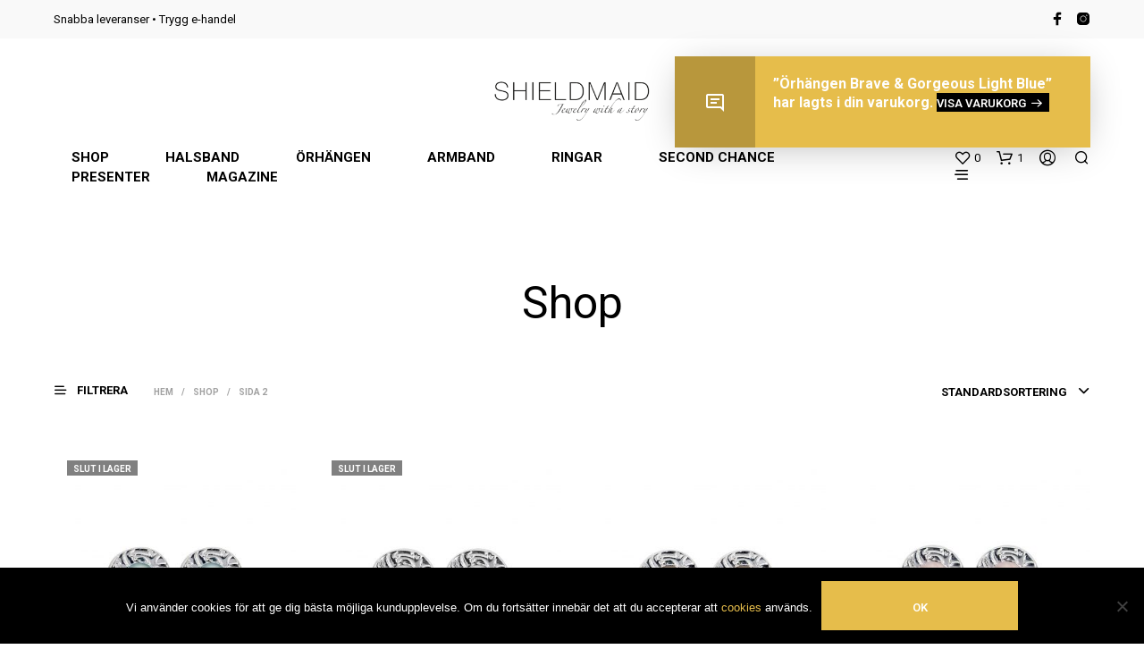

--- FILE ---
content_type: text/html; charset=UTF-8
request_url: https://shieldmaid.se/pages/shop/page/2/?add-to-cart=7332
body_size: 59261
content:
<!DOCTYPE html>

<!--[if IE 9]>
<html class="ie ie9" lang="sv-SE">
<![endif]-->

<html lang="sv-SE">

<head>
    <meta charset="UTF-8">
    <meta name="viewport" content="width=device-width, initial-scale=1.0, maximum-scale=1.0, user-scalable=no" />

    <link rel="profile" href="http://gmpg.org/xfn/11">
    <link rel="pingback" href="https://shieldmaid.se/xmlrpc.php">

	
    				<script>document.documentElement.className = document.documentElement.className + ' yes-js js_active js'</script>
				<meta name='robots' content='index, follow, max-image-preview:large, max-snippet:-1, max-video-preview:-1' />

	<!-- This site is optimized with the Yoast SEO plugin v23.5 - https://yoast.com/wordpress/plugins/seo/ -->
	<title>Produkter arkiv - Sida 2 av 2 - Shieldmaid</title>
	<link rel="canonical" href="https://shieldmaid.se/pages/shop/page/2/" />
	<link rel="prev" href="https://shieldmaid.se/pages/shop/" />
	<meta property="og:locale" content="sv_SE" />
	<meta property="og:type" content="article" />
	<meta property="og:title" content="Produkter arkiv - Sida 2 av 2 - Shieldmaid" />
	<meta property="og:description" content="Välkommen till Shieldmaids Shop, här hittar du alla produkter i Shieldmaids sortiment." />
	<meta property="og:url" content="https://shieldmaid.se/pages/shop/" />
	<meta property="og:site_name" content="Shieldmaid" />
	<meta property="article:modified_time" content="2019-03-12T21:39:35+00:00" />
	<meta property="og:image" content="https://shieldmaid.se/wp-content/uploads/2019/03/HEADER-Ringar-Silver-Brave-Gorgeous-Thin-Ring-Stileben-1500-560.jpg" />
	<meta name="twitter:card" content="summary_large_image" />
	<script type="application/ld+json" class="yoast-schema-graph">{"@context":"https://schema.org","@graph":[{"@type":"WebPage","@id":"https://shieldmaid.se/pages/shop/","url":"https://shieldmaid.se/pages/shop/","name":"Produkter arkiv - Sida 2 av 2 - Shieldmaid","isPartOf":{"@id":"https://shieldmaid.se/#website"},"primaryImageOfPage":{"@id":"https://shieldmaid.se/pages/shop/#primaryimage"},"image":{"@id":"https://shieldmaid.se/pages/shop/#primaryimage"},"thumbnailUrl":"https://shieldmaid.se/wp-content/uploads/2017/12/earrings-silver-mini-shield-blue-sky-shieldmaid-695-sek.jpg","datePublished":"2017-02-22T12:37:41+00:00","dateModified":"2019-03-12T21:39:35+00:00","breadcrumb":{"@id":"https://shieldmaid.se/pages/shop/#breadcrumb"},"inLanguage":"sv-SE","potentialAction":[{"@type":"ReadAction","target":["https://shieldmaid.se/pages/shop/"]}]},{"@type":"ImageObject","inLanguage":"sv-SE","@id":"https://shieldmaid.se/pages/shop/#primaryimage","url":"https://shieldmaid.se/wp-content/uploads/2017/12/earrings-silver-mini-shield-blue-sky-shieldmaid-695-sek.jpg","contentUrl":"https://shieldmaid.se/wp-content/uploads/2017/12/earrings-silver-mini-shield-blue-sky-shieldmaid-695-sek.jpg","width":1140,"height":1416},{"@type":"BreadcrumbList","@id":"https://shieldmaid.se/pages/shop/#breadcrumb","itemListElement":[{"@type":"ListItem","position":1,"name":"Hem","item":"https://shieldmaid.se/"},{"@type":"ListItem","position":2,"name":"Pages"}]},{"@type":"WebSite","@id":"https://shieldmaid.se/#website","url":"https://shieldmaid.se/","name":"Shieldmaid","description":"Jewelry with a story","potentialAction":[{"@type":"SearchAction","target":{"@type":"EntryPoint","urlTemplate":"https://shieldmaid.se/?s={search_term_string}"},"query-input":{"@type":"PropertyValueSpecification","valueRequired":true,"valueName":"search_term_string"}}],"inLanguage":"sv-SE"}]}</script>
	<!-- / Yoast SEO plugin. -->


<link rel='dns-prefetch' href='//fonts.googleapis.com' />
<link rel="alternate" type="application/rss+xml" title="Shieldmaid &raquo; Webbflöde" href="https://shieldmaid.se/feed/" />
<link rel="alternate" type="application/rss+xml" title="Shieldmaid &raquo; Kommentarsflöde" href="https://shieldmaid.se/comments/feed/" />
<link rel="alternate" type="application/rss+xml" title="Webbflöde för Shieldmaid &raquo; Produkter" href="https://shieldmaid.se/pages/shop/feed/" />
<script type="text/javascript">
/* <![CDATA[ */
window._wpemojiSettings = {"baseUrl":"https:\/\/s.w.org\/images\/core\/emoji\/15.0.3\/72x72\/","ext":".png","svgUrl":"https:\/\/s.w.org\/images\/core\/emoji\/15.0.3\/svg\/","svgExt":".svg","source":{"concatemoji":"https:\/\/shieldmaid.se\/wp-includes\/js\/wp-emoji-release.min.js?ver=6.6.4"}};
/*! This file is auto-generated */
!function(i,n){var o,s,e;function c(e){try{var t={supportTests:e,timestamp:(new Date).valueOf()};sessionStorage.setItem(o,JSON.stringify(t))}catch(e){}}function p(e,t,n){e.clearRect(0,0,e.canvas.width,e.canvas.height),e.fillText(t,0,0);var t=new Uint32Array(e.getImageData(0,0,e.canvas.width,e.canvas.height).data),r=(e.clearRect(0,0,e.canvas.width,e.canvas.height),e.fillText(n,0,0),new Uint32Array(e.getImageData(0,0,e.canvas.width,e.canvas.height).data));return t.every(function(e,t){return e===r[t]})}function u(e,t,n){switch(t){case"flag":return n(e,"\ud83c\udff3\ufe0f\u200d\u26a7\ufe0f","\ud83c\udff3\ufe0f\u200b\u26a7\ufe0f")?!1:!n(e,"\ud83c\uddfa\ud83c\uddf3","\ud83c\uddfa\u200b\ud83c\uddf3")&&!n(e,"\ud83c\udff4\udb40\udc67\udb40\udc62\udb40\udc65\udb40\udc6e\udb40\udc67\udb40\udc7f","\ud83c\udff4\u200b\udb40\udc67\u200b\udb40\udc62\u200b\udb40\udc65\u200b\udb40\udc6e\u200b\udb40\udc67\u200b\udb40\udc7f");case"emoji":return!n(e,"\ud83d\udc26\u200d\u2b1b","\ud83d\udc26\u200b\u2b1b")}return!1}function f(e,t,n){var r="undefined"!=typeof WorkerGlobalScope&&self instanceof WorkerGlobalScope?new OffscreenCanvas(300,150):i.createElement("canvas"),a=r.getContext("2d",{willReadFrequently:!0}),o=(a.textBaseline="top",a.font="600 32px Arial",{});return e.forEach(function(e){o[e]=t(a,e,n)}),o}function t(e){var t=i.createElement("script");t.src=e,t.defer=!0,i.head.appendChild(t)}"undefined"!=typeof Promise&&(o="wpEmojiSettingsSupports",s=["flag","emoji"],n.supports={everything:!0,everythingExceptFlag:!0},e=new Promise(function(e){i.addEventListener("DOMContentLoaded",e,{once:!0})}),new Promise(function(t){var n=function(){try{var e=JSON.parse(sessionStorage.getItem(o));if("object"==typeof e&&"number"==typeof e.timestamp&&(new Date).valueOf()<e.timestamp+604800&&"object"==typeof e.supportTests)return e.supportTests}catch(e){}return null}();if(!n){if("undefined"!=typeof Worker&&"undefined"!=typeof OffscreenCanvas&&"undefined"!=typeof URL&&URL.createObjectURL&&"undefined"!=typeof Blob)try{var e="postMessage("+f.toString()+"("+[JSON.stringify(s),u.toString(),p.toString()].join(",")+"));",r=new Blob([e],{type:"text/javascript"}),a=new Worker(URL.createObjectURL(r),{name:"wpTestEmojiSupports"});return void(a.onmessage=function(e){c(n=e.data),a.terminate(),t(n)})}catch(e){}c(n=f(s,u,p))}t(n)}).then(function(e){for(var t in e)n.supports[t]=e[t],n.supports.everything=n.supports.everything&&n.supports[t],"flag"!==t&&(n.supports.everythingExceptFlag=n.supports.everythingExceptFlag&&n.supports[t]);n.supports.everythingExceptFlag=n.supports.everythingExceptFlag&&!n.supports.flag,n.DOMReady=!1,n.readyCallback=function(){n.DOMReady=!0}}).then(function(){return e}).then(function(){var e;n.supports.everything||(n.readyCallback(),(e=n.source||{}).concatemoji?t(e.concatemoji):e.wpemoji&&e.twemoji&&(t(e.twemoji),t(e.wpemoji)))}))}((window,document),window._wpemojiSettings);
/* ]]> */
</script>
<link rel='stylesheet' id='sbi_styles-css' href='https://shieldmaid.se/wp-content/plugins/instagram-feed/css/sbi-styles.min.css?ver=6.5.1' type='text/css' media='all' />
<style id='wp-emoji-styles-inline-css' type='text/css'>

	img.wp-smiley, img.emoji {
		display: inline !important;
		border: none !important;
		box-shadow: none !important;
		height: 1em !important;
		width: 1em !important;
		margin: 0 0.07em !important;
		vertical-align: -0.1em !important;
		background: none !important;
		padding: 0 !important;
	}
</style>
<link rel='stylesheet' id='wp-block-library-css' href='https://shieldmaid.se/wp-includes/css/dist/block-library/style.min.css?ver=6.6.4' type='text/css' media='all' />
<style id='wp-block-library-theme-inline-css' type='text/css'>
.wp-block-audio :where(figcaption){color:#555;font-size:13px;text-align:center}.is-dark-theme .wp-block-audio :where(figcaption){color:#ffffffa6}.wp-block-audio{margin:0 0 1em}.wp-block-code{border:1px solid #ccc;border-radius:4px;font-family:Menlo,Consolas,monaco,monospace;padding:.8em 1em}.wp-block-embed :where(figcaption){color:#555;font-size:13px;text-align:center}.is-dark-theme .wp-block-embed :where(figcaption){color:#ffffffa6}.wp-block-embed{margin:0 0 1em}.blocks-gallery-caption{color:#555;font-size:13px;text-align:center}.is-dark-theme .blocks-gallery-caption{color:#ffffffa6}:root :where(.wp-block-image figcaption){color:#555;font-size:13px;text-align:center}.is-dark-theme :root :where(.wp-block-image figcaption){color:#ffffffa6}.wp-block-image{margin:0 0 1em}.wp-block-pullquote{border-bottom:4px solid;border-top:4px solid;color:currentColor;margin-bottom:1.75em}.wp-block-pullquote cite,.wp-block-pullquote footer,.wp-block-pullquote__citation{color:currentColor;font-size:.8125em;font-style:normal;text-transform:uppercase}.wp-block-quote{border-left:.25em solid;margin:0 0 1.75em;padding-left:1em}.wp-block-quote cite,.wp-block-quote footer{color:currentColor;font-size:.8125em;font-style:normal;position:relative}.wp-block-quote.has-text-align-right{border-left:none;border-right:.25em solid;padding-left:0;padding-right:1em}.wp-block-quote.has-text-align-center{border:none;padding-left:0}.wp-block-quote.is-large,.wp-block-quote.is-style-large,.wp-block-quote.is-style-plain{border:none}.wp-block-search .wp-block-search__label{font-weight:700}.wp-block-search__button{border:1px solid #ccc;padding:.375em .625em}:where(.wp-block-group.has-background){padding:1.25em 2.375em}.wp-block-separator.has-css-opacity{opacity:.4}.wp-block-separator{border:none;border-bottom:2px solid;margin-left:auto;margin-right:auto}.wp-block-separator.has-alpha-channel-opacity{opacity:1}.wp-block-separator:not(.is-style-wide):not(.is-style-dots){width:100px}.wp-block-separator.has-background:not(.is-style-dots){border-bottom:none;height:1px}.wp-block-separator.has-background:not(.is-style-wide):not(.is-style-dots){height:2px}.wp-block-table{margin:0 0 1em}.wp-block-table td,.wp-block-table th{word-break:normal}.wp-block-table :where(figcaption){color:#555;font-size:13px;text-align:center}.is-dark-theme .wp-block-table :where(figcaption){color:#ffffffa6}.wp-block-video :where(figcaption){color:#555;font-size:13px;text-align:center}.is-dark-theme .wp-block-video :where(figcaption){color:#ffffffa6}.wp-block-video{margin:0 0 1em}:root :where(.wp-block-template-part.has-background){margin-bottom:0;margin-top:0;padding:1.25em 2.375em}
</style>
<link rel='stylesheet' id='jquery-selectBox-css' href='https://shieldmaid.se/wp-content/plugins/yith-woocommerce-wishlist/assets/css/jquery.selectBox.css?ver=1.2.0' type='text/css' media='all' />
<link rel='stylesheet' id='yith-wcwl-font-awesome-css' href='https://shieldmaid.se/wp-content/plugins/yith-woocommerce-wishlist/assets/css/font-awesome.css?ver=4.7.0' type='text/css' media='all' />
<link rel='stylesheet' id='woocommerce_prettyPhoto_css-css' href='//shieldmaid.se/wp-content/plugins/woocommerce/assets/css/prettyPhoto.css?ver=3.1.6' type='text/css' media='all' />
<link rel='stylesheet' id='yith-wcwl-main-css' href='https://shieldmaid.se/wp-content/plugins/yith-woocommerce-wishlist/assets/css/style.css?ver=3.38.0' type='text/css' media='all' />
<style id='classic-theme-styles-inline-css' type='text/css'>
/*! This file is auto-generated */
.wp-block-button__link{color:#fff;background-color:#32373c;border-radius:9999px;box-shadow:none;text-decoration:none;padding:calc(.667em + 2px) calc(1.333em + 2px);font-size:1.125em}.wp-block-file__button{background:#32373c;color:#fff;text-decoration:none}
</style>
<style id='global-styles-inline-css' type='text/css'>
:root{--wp--preset--aspect-ratio--square: 1;--wp--preset--aspect-ratio--4-3: 4/3;--wp--preset--aspect-ratio--3-4: 3/4;--wp--preset--aspect-ratio--3-2: 3/2;--wp--preset--aspect-ratio--2-3: 2/3;--wp--preset--aspect-ratio--16-9: 16/9;--wp--preset--aspect-ratio--9-16: 9/16;--wp--preset--color--black: #000000;--wp--preset--color--cyan-bluish-gray: #abb8c3;--wp--preset--color--white: #ffffff;--wp--preset--color--pale-pink: #f78da7;--wp--preset--color--vivid-red: #cf2e2e;--wp--preset--color--luminous-vivid-orange: #ff6900;--wp--preset--color--luminous-vivid-amber: #fcb900;--wp--preset--color--light-green-cyan: #7bdcb5;--wp--preset--color--vivid-green-cyan: #00d084;--wp--preset--color--pale-cyan-blue: #8ed1fc;--wp--preset--color--vivid-cyan-blue: #0693e3;--wp--preset--color--vivid-purple: #9b51e0;--wp--preset--gradient--vivid-cyan-blue-to-vivid-purple: linear-gradient(135deg,rgba(6,147,227,1) 0%,rgb(155,81,224) 100%);--wp--preset--gradient--light-green-cyan-to-vivid-green-cyan: linear-gradient(135deg,rgb(122,220,180) 0%,rgb(0,208,130) 100%);--wp--preset--gradient--luminous-vivid-amber-to-luminous-vivid-orange: linear-gradient(135deg,rgba(252,185,0,1) 0%,rgba(255,105,0,1) 100%);--wp--preset--gradient--luminous-vivid-orange-to-vivid-red: linear-gradient(135deg,rgba(255,105,0,1) 0%,rgb(207,46,46) 100%);--wp--preset--gradient--very-light-gray-to-cyan-bluish-gray: linear-gradient(135deg,rgb(238,238,238) 0%,rgb(169,184,195) 100%);--wp--preset--gradient--cool-to-warm-spectrum: linear-gradient(135deg,rgb(74,234,220) 0%,rgb(151,120,209) 20%,rgb(207,42,186) 40%,rgb(238,44,130) 60%,rgb(251,105,98) 80%,rgb(254,248,76) 100%);--wp--preset--gradient--blush-light-purple: linear-gradient(135deg,rgb(255,206,236) 0%,rgb(152,150,240) 100%);--wp--preset--gradient--blush-bordeaux: linear-gradient(135deg,rgb(254,205,165) 0%,rgb(254,45,45) 50%,rgb(107,0,62) 100%);--wp--preset--gradient--luminous-dusk: linear-gradient(135deg,rgb(255,203,112) 0%,rgb(199,81,192) 50%,rgb(65,88,208) 100%);--wp--preset--gradient--pale-ocean: linear-gradient(135deg,rgb(255,245,203) 0%,rgb(182,227,212) 50%,rgb(51,167,181) 100%);--wp--preset--gradient--electric-grass: linear-gradient(135deg,rgb(202,248,128) 0%,rgb(113,206,126) 100%);--wp--preset--gradient--midnight: linear-gradient(135deg,rgb(2,3,129) 0%,rgb(40,116,252) 100%);--wp--preset--font-size--small: 13px;--wp--preset--font-size--medium: 20px;--wp--preset--font-size--large: 36px;--wp--preset--font-size--x-large: 42px;--wp--preset--font-family--inter: "Inter", sans-serif;--wp--preset--font-family--cardo: Cardo;--wp--preset--spacing--20: 0.44rem;--wp--preset--spacing--30: 0.67rem;--wp--preset--spacing--40: 1rem;--wp--preset--spacing--50: 1.5rem;--wp--preset--spacing--60: 2.25rem;--wp--preset--spacing--70: 3.38rem;--wp--preset--spacing--80: 5.06rem;--wp--preset--shadow--natural: 6px 6px 9px rgba(0, 0, 0, 0.2);--wp--preset--shadow--deep: 12px 12px 50px rgba(0, 0, 0, 0.4);--wp--preset--shadow--sharp: 6px 6px 0px rgba(0, 0, 0, 0.2);--wp--preset--shadow--outlined: 6px 6px 0px -3px rgba(255, 255, 255, 1), 6px 6px rgba(0, 0, 0, 1);--wp--preset--shadow--crisp: 6px 6px 0px rgba(0, 0, 0, 1);}:where(.is-layout-flex){gap: 0.5em;}:where(.is-layout-grid){gap: 0.5em;}body .is-layout-flex{display: flex;}.is-layout-flex{flex-wrap: wrap;align-items: center;}.is-layout-flex > :is(*, div){margin: 0;}body .is-layout-grid{display: grid;}.is-layout-grid > :is(*, div){margin: 0;}:where(.wp-block-columns.is-layout-flex){gap: 2em;}:where(.wp-block-columns.is-layout-grid){gap: 2em;}:where(.wp-block-post-template.is-layout-flex){gap: 1.25em;}:where(.wp-block-post-template.is-layout-grid){gap: 1.25em;}.has-black-color{color: var(--wp--preset--color--black) !important;}.has-cyan-bluish-gray-color{color: var(--wp--preset--color--cyan-bluish-gray) !important;}.has-white-color{color: var(--wp--preset--color--white) !important;}.has-pale-pink-color{color: var(--wp--preset--color--pale-pink) !important;}.has-vivid-red-color{color: var(--wp--preset--color--vivid-red) !important;}.has-luminous-vivid-orange-color{color: var(--wp--preset--color--luminous-vivid-orange) !important;}.has-luminous-vivid-amber-color{color: var(--wp--preset--color--luminous-vivid-amber) !important;}.has-light-green-cyan-color{color: var(--wp--preset--color--light-green-cyan) !important;}.has-vivid-green-cyan-color{color: var(--wp--preset--color--vivid-green-cyan) !important;}.has-pale-cyan-blue-color{color: var(--wp--preset--color--pale-cyan-blue) !important;}.has-vivid-cyan-blue-color{color: var(--wp--preset--color--vivid-cyan-blue) !important;}.has-vivid-purple-color{color: var(--wp--preset--color--vivid-purple) !important;}.has-black-background-color{background-color: var(--wp--preset--color--black) !important;}.has-cyan-bluish-gray-background-color{background-color: var(--wp--preset--color--cyan-bluish-gray) !important;}.has-white-background-color{background-color: var(--wp--preset--color--white) !important;}.has-pale-pink-background-color{background-color: var(--wp--preset--color--pale-pink) !important;}.has-vivid-red-background-color{background-color: var(--wp--preset--color--vivid-red) !important;}.has-luminous-vivid-orange-background-color{background-color: var(--wp--preset--color--luminous-vivid-orange) !important;}.has-luminous-vivid-amber-background-color{background-color: var(--wp--preset--color--luminous-vivid-amber) !important;}.has-light-green-cyan-background-color{background-color: var(--wp--preset--color--light-green-cyan) !important;}.has-vivid-green-cyan-background-color{background-color: var(--wp--preset--color--vivid-green-cyan) !important;}.has-pale-cyan-blue-background-color{background-color: var(--wp--preset--color--pale-cyan-blue) !important;}.has-vivid-cyan-blue-background-color{background-color: var(--wp--preset--color--vivid-cyan-blue) !important;}.has-vivid-purple-background-color{background-color: var(--wp--preset--color--vivid-purple) !important;}.has-black-border-color{border-color: var(--wp--preset--color--black) !important;}.has-cyan-bluish-gray-border-color{border-color: var(--wp--preset--color--cyan-bluish-gray) !important;}.has-white-border-color{border-color: var(--wp--preset--color--white) !important;}.has-pale-pink-border-color{border-color: var(--wp--preset--color--pale-pink) !important;}.has-vivid-red-border-color{border-color: var(--wp--preset--color--vivid-red) !important;}.has-luminous-vivid-orange-border-color{border-color: var(--wp--preset--color--luminous-vivid-orange) !important;}.has-luminous-vivid-amber-border-color{border-color: var(--wp--preset--color--luminous-vivid-amber) !important;}.has-light-green-cyan-border-color{border-color: var(--wp--preset--color--light-green-cyan) !important;}.has-vivid-green-cyan-border-color{border-color: var(--wp--preset--color--vivid-green-cyan) !important;}.has-pale-cyan-blue-border-color{border-color: var(--wp--preset--color--pale-cyan-blue) !important;}.has-vivid-cyan-blue-border-color{border-color: var(--wp--preset--color--vivid-cyan-blue) !important;}.has-vivid-purple-border-color{border-color: var(--wp--preset--color--vivid-purple) !important;}.has-vivid-cyan-blue-to-vivid-purple-gradient-background{background: var(--wp--preset--gradient--vivid-cyan-blue-to-vivid-purple) !important;}.has-light-green-cyan-to-vivid-green-cyan-gradient-background{background: var(--wp--preset--gradient--light-green-cyan-to-vivid-green-cyan) !important;}.has-luminous-vivid-amber-to-luminous-vivid-orange-gradient-background{background: var(--wp--preset--gradient--luminous-vivid-amber-to-luminous-vivid-orange) !important;}.has-luminous-vivid-orange-to-vivid-red-gradient-background{background: var(--wp--preset--gradient--luminous-vivid-orange-to-vivid-red) !important;}.has-very-light-gray-to-cyan-bluish-gray-gradient-background{background: var(--wp--preset--gradient--very-light-gray-to-cyan-bluish-gray) !important;}.has-cool-to-warm-spectrum-gradient-background{background: var(--wp--preset--gradient--cool-to-warm-spectrum) !important;}.has-blush-light-purple-gradient-background{background: var(--wp--preset--gradient--blush-light-purple) !important;}.has-blush-bordeaux-gradient-background{background: var(--wp--preset--gradient--blush-bordeaux) !important;}.has-luminous-dusk-gradient-background{background: var(--wp--preset--gradient--luminous-dusk) !important;}.has-pale-ocean-gradient-background{background: var(--wp--preset--gradient--pale-ocean) !important;}.has-electric-grass-gradient-background{background: var(--wp--preset--gradient--electric-grass) !important;}.has-midnight-gradient-background{background: var(--wp--preset--gradient--midnight) !important;}.has-small-font-size{font-size: var(--wp--preset--font-size--small) !important;}.has-medium-font-size{font-size: var(--wp--preset--font-size--medium) !important;}.has-large-font-size{font-size: var(--wp--preset--font-size--large) !important;}.has-x-large-font-size{font-size: var(--wp--preset--font-size--x-large) !important;}
:where(.wp-block-post-template.is-layout-flex){gap: 1.25em;}:where(.wp-block-post-template.is-layout-grid){gap: 1.25em;}
:where(.wp-block-columns.is-layout-flex){gap: 2em;}:where(.wp-block-columns.is-layout-grid){gap: 2em;}
:root :where(.wp-block-pullquote){font-size: 1.5em;line-height: 1.6;}
</style>
<link rel='stylesheet' id='vaia-adminbar-css' href='https://shieldmaid.se/wp-content/mu-plugins/vaia-cloud/assets/adminbar.css?ver=1750042444' type='text/css' media='all' />
<link rel='stylesheet' id='cookie-notice-front-css' href='https://shieldmaid.se/wp-content/plugins/cookie-notice/css/front.min.css?ver=2.4.18' type='text/css' media='all' />
<link rel='stylesheet' id='functionality-for-pm-theme-css' href='https://shieldmaid.se/wp-content/plugins/popup-manager/public/css/pm-functionality-public.css?ver=1.0.0' type='text/css' media='all' />
<link rel='stylesheet' id='pm-animate-css' href='https://shieldmaid.se/wp-content/plugins/popup-manager/public/css/animate.css?ver=1.0.0' type='text/css' media='all' />
<link rel='stylesheet' id='public-googleFonts-css' href='//fonts.googleapis.com/css?family=Source+Sans+Pro%3A300%2C400%2C700%2C900&#038;subset=latin&#038;ver=6.6.4' type='text/css' media='all' />
<link rel='stylesheet' id='wcmd-custombox-stylesheet-css' href='https://shieldmaid.se/wp-content/plugins/woocommerce-mailchimp-discount/inc/assets/css/magnific-popup.css?ver=1.0' type='text/css' media='all' />
<style id='wcmd-custombox-stylesheet-inline-css' type='text/css'>
#wcmd_modal{ min-height:auto;background:#2b2f3e;max-width:auto;}#wcmd_modal .mfp-close{ color:#FFFFFF !important; }#wcmd-form{float:none; max-width:500px;}.wcmd-title{ color:#000000;}.wcmd_text{ top:0px;left:0px;}.wcmd-btn{ background:#e6bd4b;color:#ffffff;}.wcmd-btn:hover{ background:#e5b01d;}#wcmd-form label{ color:;}#wcmd-form .wcmd-confirm{ background:;}.wcmd-form .wcmd-validation.success{ background: #FFFFFF; color: #000000; border: 1px solid #FFFFFF; }.wcmd-form .wcmd-validation.error{ background: #FFFFFF; color: #de0b0b; border: 1px solid #FFFFFF }#wcmd_modal .wcmd-checkbox-wrap * { color:#000000;}
</style>
<link rel='stylesheet' id='woocommerce-layout-css' href='https://shieldmaid.se/wp-content/plugins/woocommerce/assets/css/woocommerce-layout.css?ver=9.3.5' type='text/css' media='all' />
<link rel='stylesheet' id='woocommerce-smallscreen-css' href='https://shieldmaid.se/wp-content/plugins/woocommerce/assets/css/woocommerce-smallscreen.css?ver=9.3.5' type='text/css' media='only screen and (max-width: 768px)' />
<link rel='stylesheet' id='woocommerce-general-css' href='https://shieldmaid.se/wp-content/plugins/woocommerce/assets/css/woocommerce.css?ver=9.3.5' type='text/css' media='all' />
<style id='woocommerce-inline-inline-css' type='text/css'>
.woocommerce form .form-row .required { visibility: visible; }
</style>
<link rel='stylesheet' id='animate-css' href='https://shieldmaid.se/wp-content/themes/shopkeeper/css/vendor/animate.min.css?ver=1.0.0' type='text/css' media='all' />
<link rel='stylesheet' id='fresco-css' href='https://shieldmaid.se/wp-content/themes/shopkeeper/css/vendor/fresco/fresco.min.css?ver=2.3.0' type='text/css' media='all' />
<link rel='stylesheet' id='easyzoom-css' href='https://shieldmaid.se/wp-content/themes/shopkeeper/css/vendor/easyzoom.min.css?ver=2.4.0' type='text/css' media='all' />
<link rel='stylesheet' id='select2-css' href='https://shieldmaid.se/wp-content/plugins/woocommerce/assets/css/select2.css?ver=9.3.5' type='text/css' media='all' />
<link rel='stylesheet' id='swiper-css' href='https://shieldmaid.se/wp-content/themes/shopkeeper/css/vendor/swiper.min.css?ver=5.2.0' type='text/css' media='all' />
<link rel='stylesheet' id='sk-social-media-styles-css' href='https://shieldmaid.se/wp-content/plugins/shopkeeper-extender/includes/social-media/assets/css/social-media.min.css?ver=6.6.4' type='text/css' media='all' />
<link rel='stylesheet' id='sk-social-sharing-styles-css' href='https://shieldmaid.se/wp-content/plugins/shopkeeper-extender/includes/social-sharing/assets/css/social-sharing.min.css?ver=6.6.4' type='text/css' media='all' />
<link rel='stylesheet' id='getbowtied-custom-notifications-styles-css' href='https://shieldmaid.se/wp-content/themes/shopkeeper/inc/notifications/custom/assets/css/style.min.css?ver=2.9.33' type='text/css' media='all' />
<link rel='stylesheet' id='shopkeeper-google-main-font-css' href='//fonts.googleapis.com/css?display=swap&#038;family=Roboto%3A400%2C500%2C600%2C700%2C400italic%2C700italic&#038;ver=2.9.33' type='text/css' media='all' />
<link rel='stylesheet' id='shopkeeper-google-body-font-css' href='//fonts.googleapis.com/css?display=swap&#038;family=Roboto%3A400%2C500%2C600%2C700%2C400italic%2C700italic&#038;ver=2.9.33' type='text/css' media='all' />
<link rel='stylesheet' id='shopkeeper-icon-font-css' href='https://shieldmaid.se/wp-content/themes/shopkeeper/inc/fonts/shopkeeper-icon-font/style.min.css?ver=2.9.33' type='text/css' media='all' />
<link rel='stylesheet' id='shopkeeper-styles-css' href='https://shieldmaid.se/wp-content/themes/shopkeeper/css/styles.min.css?ver=2.9.33' type='text/css' media='all' />
<style id='shopkeeper-styles-inline-css' type='text/css'>
 .st-content, .categories_grid .category_name, .cd-top, .product_socials_wrapper .product_socials_wrapper_inner a, .product_navigation #nav-below .product-nav-next a, .product_navigation #nav-below .product-nav-previous a{background-color:#FFFFFF}.categories_grid .category_item:hover .category_name{color:#FFFFFF}h1, h2, h3, h4, h5, h6, .comments-title, .comment-author, #reply-title, #site-footer .widget-title, .accordion_title, .ui-tabs-anchor, .products .button, .site-title a, .post_meta_archive a, .post_meta a, .post_tags a, #nav-below a, .list_categories a, .list_shop_categories a, .main-navigation > ul > li > a, .main-navigation .mega-menu > ul > li > a, .more-link, .top-page-excerpt, .select2-search input, .product_after_shop_loop_buttons a, .woocommerce .products-grid a.button, .page-numbers, input.qty, .button, button, .button_text, input[type="button"], input[type="reset"], input[type="submit"], button[type="submit"], .woocommerce a.button, .woocommerce-page a.button, .woocommerce button.button, .woocommerce-page button.button, .woocommerce input.button, .woocommerce-page input.button, .woocommerce #respond input#submit, .woocommerce-page #respond input#submit, .woocommerce #content input.button, .woocommerce-page #content input.button, .woocommerce a.button.alt, .woocommerce button.button.alt, .woocommerce input.button.alt, .woocommerce #respond input#submit.alt, .woocommerce #content input.button.alt, .woocommerce-page a.button.alt, .woocommerce-page button.button.alt, .woocommerce-page input.button.alt, .woocommerce-page #respond input#submit.alt, .woocommerce-page #content input.button.alt, .yith-wcwl-wishlistexistsbrowse.show a, .share-product-text, .tabs > li > a, label, .comment-respond label, .product_meta_title, .woocommerce table.shop_table th, .woocommerce-page table.shop_table th, #map_button, .woocommerce .cart-collaterals .cart_totals tr.order-total td strong, .woocommerce-page .cart-collaterals .cart_totals tr.order-total td strong, .cart-wishlist-empty, .wishlist-empty, .cart-empty, .return-to-shop .wc-backward, .order-number a, .post-edit-link, .from_the_blog_title, .icon_box_read_more, .vc_pie_chart_value, .shortcode_banner_simple_bullet, .shortcode_banner_simple_height_bullet, .product-category .woocommerce-loop-category__title, .categories_grid .category_name, .woocommerce span.onsale, .woocommerce-page span.onsale, .out_of_stock_badge_single, .out_of_stock_badge_loop, .page-numbers, .post-nav-links span, .post-nav-links a, .add_to_wishlist, .yith-wcwl-wishlistaddedbrowse, .yith-wcwl-wishlistexistsbrowse, .filters-group, .product-name, .product-quantity, .product-total, .download-product a, .woocommerce-order-details table tfoot th, .woocommerce-order-details table tfoot td, .woocommerce .woocommerce-order-downloads table tbody td:before, .woocommerce table.woocommerce-MyAccount-orders td:before, .widget h3, .widget .total .amount, .wishlist-in-stock, .wishlist-out-of-stock, .comment-reply-link, .comment-edit-link, .widget_calendar table thead tr th, .page-type, .mobile-navigation a, table thead tr th, .portfolio_single_list_cat, .portfolio-categories, .shipping-calculator-button, .vc_btn, .vc_btn2, .vc_btn3, .account-tab-item .account-tab-link, .account-tab-list .sep, ul.order_details li, ul.order_details.bacs_details li, .widget_calendar caption, .widget_recent_comments li a, .edit-account legend, .widget_shopping_cart li.empty, .cart-collaterals .cart_totals .shop_table .order-total .woocommerce-Price-amount, .woocommerce table.cart .cart_item td a, .woocommerce #content table.cart .cart_item td a, .woocommerce-page table.cart .cart_item td a, .woocommerce-page #content table.cart .cart_item td a, .woocommerce table.cart .cart_item td span, .woocommerce #content table.cart .cart_item td span, .woocommerce-page table.cart .cart_item td span, .woocommerce-page #content table.cart .cart_item td span, .woocommerce-MyAccount-navigation ul li, .cd-quick-view .cd-item-info .product_infos .quickview-badges .onsale, .woocommerce-info.wc_points_rewards_earn_points, .woocommerce-info, .woocommerce-error, .woocommerce-message, .woocommerce .cart-collaterals .cart_totals .cart-subtotal th, .woocommerce-page .cart-collaterals .cart_totals .cart-subtotal th, .woocommerce .cart-collaterals .cart_totals tr.shipping th, .woocommerce-page .cart-collaterals .cart_totals tr.shipping th, .woocommerce .cart-collaterals .cart_totals tr.order-total th, .woocommerce-page .cart-collaterals .cart_totals tr.order-total th, .woocommerce .cart-collaterals .cart_totals h2, .woocommerce .cart-collaterals .cross-sells h2, .woocommerce-cart #content table.cart td.actions .coupon #coupon_code, form.checkout_coupon #coupon_code, .woocommerce-checkout .woocommerce-info, .shopkeeper_checkout_coupon, .shopkeeper_checkout_login, .minicart-message, .woocommerce .woocommerce-checkout-review-order table.shop_table tfoot td, .woocommerce .woocommerce-checkout-review-order table.shop_table tfoot th, .woocommerce-page .woocommerce-checkout-review-order table.shop_table tfoot td, .woocommerce-page .woocommerce-checkout-review-order table.shop_table tfoot th, .no-products-info p, .getbowtied_blog_ajax_load_button a, .getbowtied_ajax_load_button a, .index-layout-2 ul.blog-posts .blog-post article .post-categories li a, .index-layout-3 .blog-posts_container ul.blog-posts .blog-post article .post-categories li a, .index-layout-2 ul.blog-posts .blog-post .post_content_wrapper .post_content .read_more, .index-layout-3 .blog-posts_container ul.blog-posts .blog-post article .post_content_wrapper .post_content .read_more, .woocommerce .woocommerce-breadcrumb, .woocommerce-page .woocommerce-breadcrumb, .woocommerce .woocommerce-breadcrumb a, .woocommerce-page .woocommerce-breadcrumb a, .product_meta, .product_meta span, .product_meta a, .product_layout_classic div.product span.price, .product_layout_classic div.product p.price, .product_layout_2 div.product span.price, .product_layout_2 div.product p.price, .product_layout_3 div.product span.price, .product_layout_3 div.product p.price, .product_layout_4 div.product span.price, .product_layout_4 div.product p.price, .related-products-title, .product_socials_wrapper .share-product-text, #button_offcanvas_sidebar_left .filters-text, .woocommerce-ordering select.orderby, .fr-position-text, .woocommerce-checkout-review-order .woocommerce-checkout-review-order-table tr td, .catalog-ordering .select2-container.orderby a, .catalog-ordering .select2-container span, .widget_product_categories ul li .count, .widget_layered_nav ul li .count, .woocommerce-mini-cart__empty-message, .woocommerce-ordering select.orderby, .woocommerce .cart-collaterals .cart_totals table.shop_table_responsive tr td::before, .woocommerce-page .cart-collaterals .cart_totals table.shop_table_responsive tr td::before, .login-register-container .lost-pass-link, .woocommerce-cart .cart-collaterals .cart_totals table td .amount, .wpb_wrapper .add_to_cart_inline .woocommerce-Price-amount.amount, .woocommerce-page .cart-collaterals .cart_totals tr.shipping td, .woocommerce-page .cart-collaterals .cart_totals tr.shipping td, .woocommerce .cart-collaterals .cart_totals tr.cart-discount th, .woocommerce-page .cart-collaterals .cart_totals tr.cart-discount th, .woocommerce-thankyou-order-received, .woocommerce-order-received .woocommerce table.shop_table tfoot th, .woocommerce-order-received .woocommerce-page table.shop_table tfoot th, .woocommerce-view-order .woocommerce table.shop_table tfoot th, .woocommerce-view-order .woocommerce-page table.shop_table tfoot th, .woocommerce-order-received .woocommerce table.shop_table tfoot td, .woocommerce-order-received .woocommerce-page table.shop_table tfoot td, .woocommerce-view-order .woocommerce table.shop_table tfoot td, .woocommerce-view-order .woocommerce-page table.shop_table tfoot td, .language-and-currency #top_bar_language_list > ul > li, .language-and-currency .wcml_currency_switcher > ul > li.wcml-cs-active-currency, .language-and-currency-offcanvas #top_bar_language_list > ul > li, .language-and-currency-offcanvas .wcml_currency_switcher > ul > li.wcml-cs-active-currency, .woocommerce-order-pay .woocommerce .woocommerce-form-login p.lost_password a, .woocommerce-MyAccount-content .woocommerce-orders-table__cell-order-number a, .woocommerce form.login .lost_password, .comment-reply-title, .product_content_wrapper .product_infos .out_of_stock_wrapper .out_of_stock_badge_single, .product_content_wrapper .product_infos .woocommerce-variation-availability p.stock.out-of-stock, .site-search .widget_product_search .search-field, .site-search .widget_search .search-field, .site-search .search-form .search-field, .site-search .search-text, .site-search .search-no-suggestions, .latest_posts_grid_wrapper .latest_posts_grid_title, p.has-drop-cap:not(:focus):first-letter, .paypal-button-tagline .paypal-button-text, .tinvwl_add_to_wishlist_button, .product-addon-totals, body.gbt_custom_notif .page-notifications .gbt-custom-notification-message, body.gbt_custom_notif .page-notifications .gbt-custom-notification-message *, body.gbt_custom_notif .page-notifications .product_notification_text, body.gbt_custom_notif .page-notifications .product_notification_text *, body.gbt_classic_notif .woocommerce-error a, body.gbt_classic_notif .woocommerce-info a, body.gbt_classic_notif .woocommerce-message a, body.gbt_classic_notif .woocommerce-notice a, .shop_table.cart .product-price .amount, p.has-drop-cap:first-letter, .woocommerce-result-count, .widget_price_filter .price_slider_amount, .woocommerce ul.products li.product .price, .product_content_wrapper .product_infos table.variations td.label, .woocommerce div.product form.cart .reset_variations, .cd-quick-view .cd-item-info .product_infos .product_price .price, #powerTip, div.wcva_shop_textblock, .wcva_filter_textblock, .wcva_single_textblock, .cd-quick-view .swatchtitlelabel, .cd-quick-view .wcva_attribute_sep, .cd-quick-view .wcva_selected_attribute, .added_to_cart, .upper a, .wp-block-woocommerce-active-filters ul.wc-block-active-filters-list li *, .wp-block-woocommerce-active-filters .wc-block-active-filters__clear-all, .product_navigation #nav-below span, .order-info mark, .top-headers-wrapper .site-header .site-header-wrapper .site-title, .mobile-navigation > ul > li > ul > li.menu-item-has-children > a, .mobile-navigation > ul > li > ul li.upper > a, .mobile-navigation > ul > li > ul > li > a{font-family:"Roboto", -apple-system, BlinkMacSystemFont, Arial, Helvetica, 'Helvetica Neue', Verdana, sans-serif}body, p, .site-navigation-top-bar, .site-title, .widget_product_search #searchsubmit, .widget_search #searchsubmit, .widget_product_search .search-submit, .widget_search .search-submit, #site-menu, .copyright_text, blockquote cite, table thead th, .recently_viewed_in_single h2, .woocommerce .cart-collaterals .cart_totals table th, .woocommerce-page .cart-collaterals .cart_totals table th, .woocommerce .cart-collaterals .shipping_calculator h2, .woocommerce-page .cart-collaterals .shipping_calculator h2, .woocommerce table.woocommerce-checkout-review-order-table tfoot th, .woocommerce-page table.woocommerce-checkout-review-order-table tfoot th, .qty, .shortcode_banner_simple_inside h4, .shortcode_banner_simple_height h4, .fr-caption, .post_meta_archive, .post_meta, .yith-wcwl-wishlistaddedbrowse .feedback, .yith-wcwl-wishlistexistsbrowse .feedback, .product-name span, .widget_calendar table tbody a, .fr-touch-caption-wrapper, .woocommerce .checkout_login p.form-row label[for="rememberme"], .wpb_widgetised_column aside ul li span.count, .woocommerce td.product-name dl.variation dt, .woocommerce td.product-name dl.variation dd, .woocommerce td.product-name dl.variation dt p, .woocommerce td.product-name dl.variation dd p, .woocommerce-page td.product-name dl.variation dt, .woocommerce-page td.product-name dl.variation dd p, .woocommerce-page td.product-name dl.variation dt p, .woocommerce .select2-container, .check_label, .woocommerce-page #payment .terms label, ul.order_details li strong, .widget_recent_comments li, .widget_shopping_cart p.total, .widget_shopping_cart p.total .amount, .mobile-navigation li ul li a, .woocommerce #payment div.payment_box p, .woocommerce-page #payment div.payment_box p, .woocommerce table.cart .cart_item td:before, .woocommerce #content table.cart .cart_item td:before, .woocommerce-page table.cart .cart_item td:before, .woocommerce-page #content table.cart .cart_item td:before, .language-and-currency #top_bar_language_list > ul > li > ul > li > a, .language-and-currency .wcml_currency_switcher > ul > li.wcml-cs-active-currency > ul.wcml-cs-submenu li a, .language-and-currency #top_bar_language_list > ul > li.menu-item-first > ul.sub-menu li.sub-menu-item span.icl_lang_sel_current, .language-and-currency-offcanvas #top_bar_language_list > ul > li > ul > li > a, .language-and-currency-offcanvas .wcml_currency_switcher > ul > li.wcml-cs-active-currency > ul.wcml-cs-submenu li a, .language-and-currency-offcanvas #top_bar_language_list > ul > li.menu-item-first > ul.sub-menu li.sub-menu-item span.icl_lang_sel_current, .woocommerce-order-pay .woocommerce .woocommerce-info, .select2-results__option, body.gbt_classic_notif .woocommerce-error, body.gbt_classic_notif .woocommerce-info, body.gbt_classic_notif .woocommerce-message, body.gbt_classic_notif .woocommerce-notice, .gbt_18_sk_editor_banner_subtitle, .gbt_18_sk_editor_slide_description_input, .woocommerce td.product-name .wc-item-meta li, .woocommerce ul.products li.product .woocommerce-loop-product__title, .product_content_wrapper .product_infos span.belowtext, .wc-block-grid__product-title, .wp-block-woocommerce-attribute-filter ul.wc-block-checkbox-list li label, .wp-block-woocommerce-active-filters ul.wc-block-active-filters-list li .wc-block-active-filters-list-item__name{font-family:"Roboto", -apple-system, BlinkMacSystemFont, Arial, Helvetica, 'Helvetica Neue', Verdana, sans-serif}h1, .woocommerce h1, .woocommerce-page h1{font-size:30.797px}h2, .woocommerce h2, .woocommerce-page h2{font-size:23.101px}h3, .woocommerce h3, .woocommerce-page h3{font-size:17.329px}h4, .woocommerce h4, .woocommerce-page h4{font-size:13px}h5, .woocommerce h5, .woocommerce-page h5{font-size:9.75px}.woocommerce-account .account-tab-list .account-tab-item .account-tab-link{font-size:54.487px}.page-title.blog-listing, .woocommerce .page-title, .page-title, .single .entry-title, .woocommerce-cart .page-title, .woocommerce-checkout .page-title, .woocommerce-account .page-title{font-size:41.041px}p.has-drop-cap:first-letter{font-size:41.041px !important}.entry-title-archive, .wp-block-latest-posts li > a{font-size:30.659px}.woocommerce #content div.product .product_title, .woocommerce div.product .product_title, .woocommerce-page #content div.product .product_title, .woocommerce-page div.product .product_title{font-size:23.101px}h2.woocommerce-order-details__title, h2.woocommerce-column__title, h2.woocommerce-order-downloads__title{font-size:17.329px}.woocommerce-checkout .content-area h3, .woocommerce-edit-address h3, .woocommerce-edit-account legend{font-size:13px}@media only screen and (max-width:768px){.woocommerce-account .account-tab-list .account-tab-item .account-tab-link{font-size:30.797px}.shortcode_getbowtied_slider .swiper-slide h2{font-size:30.797px !important}}@media only screen and (min-width:768px){h1, .woocommerce h1, .woocommerce-page h1{font-size:54.487px}h2, .woocommerce h2, .woocommerce-page h2{font-size:40.871px}h3, .woocommerce h3, .woocommerce-page h3{font-size:30.659px}h4, .woocommerce h4, .woocommerce-page h4{font-size:23px}h5, .woocommerce h5, .woocommerce-page h5{font-size:17.25px}.page-title.blog-listing, .woocommerce .page-title, .page-title, .single .entry-title, .woocommerce-cart .page-title, .woocommerce-checkout .page-title, .woocommerce-account .page-title{font-size:72.611px}p.has-drop-cap:first-letter{font-size:72.611px !important}.entry-title-archive, .wp-block-latest-posts li > a{font-size:30.659px}.woocommerce-checkout .content-area h3, h2.woocommerce-order-details__title, h2.woocommerce-column__title, h2.woocommerce-order-downloads__title, .woocommerce-edit-address h3, .woocommerce-edit-account legend, .woocommerce-order-received h2, .fr-position-text{font-size:23px}}@media only screen and (min-width:1024px){.woocommerce #content div.product .product_title, .woocommerce div.product .product_title, .woocommerce-page #content div.product .product_title, .woocommerce-page div.product .product_title{font-size:40.871px}}@media only screen and (max-width:1023px){.woocommerce #content div.product .product_title, .woocommerce div.product .product_title, .woocommerce-page #content div.product .product_title, .woocommerce-page div.product .product_title{font-size:23.101px}}@media only screen and (min-width:1024px){p, .woocommerce table.shop_attributes th, .woocommerce-page table.shop_attributes th, .woocommerce table.shop_attributes td, .woocommerce-page table.shop_attributes td, .woocommerce-review-link, .blog-isotope .entry-content-archive, .blog-isotope .entry-content-archive *, body.gbt_classic_notif .woocommerce-message, body.gbt_classic_notif .woocommerce-error, body.gbt_classic_notif .woocommerce-info, body.gbt_classic_notif .woocommerce-notice, .woocommerce-store-notice, p.demo_store, .woocommerce-account .woocommerce-MyAccount-content table.woocommerce-MyAccount-orders td, ul li ul, ul li ol, ul, ol, dl{font-size:16px}}.woocommerce ul.order_details li strong, .fr-caption, .woocommerce-order-pay .woocommerce .woocommerce-info{font-size:16px !important}@media only screen and (min-width:768px){.woocommerce ul.products li.product .woocommerce-loop-product__title, .wc-block-grid__products .wc-block-grid__product .wc-block-grid__product-link .wc-block-grid__product-title{font-size:13px !important}}body, table tr th, table tr td, table thead tr th, blockquote p, pre, del, label, .select2-dropdown-open.select2-drop-above .select2-choice, .select2-dropdown-open.select2-drop-above .select2-choices, .select2-container, .big-select, .select.big-select, .post_meta_archive a, .post_meta a, .nav-next a, .nav-previous a, .blog-single h6, .page-description, .woocommerce #content nav.woocommerce-pagination ul li a:focus, .woocommerce #content nav.woocommerce-pagination ul li a:hover, .woocommerce #content nav.woocommerce-pagination ul li span.current, .woocommerce nav.woocommerce-pagination ul li a:focus, .woocommerce nav.woocommerce-pagination ul li a:hover, .woocommerce nav.woocommerce-pagination ul li span.current, .woocommerce-page #content nav.woocommerce-pagination ul li a:focus, .woocommerce-page #content nav.woocommerce-pagination ul li a:hover, .woocommerce-page #content nav.woocommerce-pagination ul li span.current, .woocommerce-page nav.woocommerce-pagination ul li a:focus, .woocommerce-page nav.woocommerce-pagination ul li a:hover, .woocommerce-page nav.woocommerce-pagination ul li span.current, .posts-navigation .page-numbers a:hover, .woocommerce table.shop_table th, .woocommerce-page table.shop_table th, .woocommerce-checkout .woocommerce-info, .wpb_widgetised_column .widget.widget_product_categories a:hover, .wpb_widgetised_column .widget.widget_layered_nav a:hover, .wpb_widgetised_column .widget.widget_layered_nav li, .portfolio_single_list_cat a, .gallery-caption-trigger, .widget_shopping_cart p.total, .widget_shopping_cart p.total .amount, .wpb_widgetised_column .widget_shopping_cart li.empty, .index-layout-2 ul.blog-posts .blog-post article .post-date, .cd-quick-view .cd-close:after, form.checkout_coupon #coupon_code, .woocommerce .product_infos .quantity input.qty, .woocommerce #content .product_infos .quantity input.qty, .woocommerce-page .product_infos .quantity input.qty, .woocommerce-page #content .product_infos .quantity input.qty, #button_offcanvas_sidebar_left, .fr-position-text, .quantity.custom input.custom-qty, .add_to_wishlist, .product_infos .add_to_wishlist:before, .product_infos .yith-wcwl-wishlistaddedbrowse:before, .product_infos .yith-wcwl-wishlistexistsbrowse:before, #add_payment_method #payment .payment_method_paypal .about_paypal, .woocommerce-cart #payment .payment_method_paypal .about_paypal, .woocommerce-checkout #payment .payment_method_paypal .about_paypal, #stripe-payment-data > p > a, .product-name .product-quantity, .woocommerce #payment div.payment_box, .woocommerce-order-pay #order_review .shop_table tr.order_item td.product-quantity strong, .tinvwl_add_to_wishlist_button:before, body.gbt_classic_notif .woocommerce-info, .select2-search--dropdown:after, body.gbt_classic_notif .woocommerce-notice, .woocommerce-cart #content table.cart td.actions .coupon #coupon_code, .woocommerce ul.products li.product .price del, .off-canvas .woocommerce .price del, .select2-container--default .select2-selection--multiple .select2-selection__choice__remove, .wc-block-grid__product-price.price del{color:#545454}a.woocommerce-remove-coupon:after, .fr-caption, .woocommerce-order-pay .woocommerce .woocommerce-info, body.gbt_classic_notif .woocommerce-info::before, table.shop_attributes td{color:#545454!important}.nav-previous-title, .nav-next-title{color:rgba(84,84,84,0.4)}.required{color:rgba(84,84,84,0.4) !important}.yith-wcwl-add-button, .share-product-text, .product_meta, .product_meta a, .product_meta_separator, .tob_bar_shop, .post_meta_archive, .post_meta, .wpb_widgetised_column .widget li, .wpb_widgetised_column .widget_calendar table thead tr th, .wpb_widgetised_column .widget_calendar table thead tr td, .wpb_widgetised_column .widget .post-date, .wpb_widgetised_column .recentcomments, .wpb_widgetised_column .amount, .wpb_widgetised_column .quantity, .wpb_widgetised_column .widget_price_filter .price_slider_amount, .woocommerce .woocommerce-breadcrumb, .woocommerce-page .woocommerce-breadcrumb, .woocommerce .woocommerce-breadcrumb a, .woocommerce-page .woocommerce-breadcrumb a, .archive .products-grid li .product_thumbnail_wrapper > .price .woocommerce-Price-amount, .site-search .search-text, .site-search .site-search-close .close-button:hover, .menu-close .close-button:hover, .site-search .woocommerce-product-search:after, .site-search .widget_search .search-form:after, .product_navigation #nav-below .product-nav-previous *, .product_navigation #nav-below .product-nav-next *{color:rgba(84,84,84,0.55)}.woocommerce-account .woocommerce-MyAccount-content table.woocommerce-MyAccount-orders td.woocommerce-orders-table__cell-order-actions .button:after, .woocommerce-account .woocommerce-MyAccount-content table.account-payment-methods-table td.payment-method-actions .button:after{color:rgba(84,84,84,0.15)}.products a.button.add_to_cart_button.loading, .woocommerce ul.products li.product .price, .off-canvas .woocommerce .price, .wc-block-grid__product-price span, .wpb_wrapper .add_to_cart_inline del .woocommerce-Price-amount.amount, .wp-block-getbowtied-scattered-product-list .gbt_18_product_price{color:rgba(84,84,84,0.8) !important}.yith-wcwl-add-to-wishlist:after, .bg-image-wrapper.no-image, .site-search .spin:before, .site-search .spin:after{background-color:rgba(84,84,84,0.55)}.product_layout_2 .product_content_wrapper .product-images-wrapper .product-images-style-2 .product_images .product-image .caption:before, .product_layout_3 .product_content_wrapper .product-images-wrapper .product-images-style-3 .product_images .product-image .caption:before, .fr-caption:before, .product_content_wrapper .product-images-wrapper .product_images .product-images-controller .dot.current{background-color:#545454}.product_content_wrapper .product-images-wrapper .product_images .product-images-controller .dot{background-color:rgba(84,84,84,0.55)}#add_payment_method #payment div.payment_box .wc-credit-card-form, .woocommerce-account.woocommerce-add-payment-method #add_payment_method #payment div.payment_box .wc-payment-form, .woocommerce-cart #payment div.payment_box .wc-credit-card-form, .woocommerce-checkout #payment div.payment_box .wc-credit-card-form, .cd-quick-view .cd-item-info .product_infos .out_of_stock_wrapper .out_of_stock_badge_single, .product_content_wrapper .product_infos .woocommerce-variation-availability p.stock.out-of-stock, .product_layout_classic .product_infos .out_of_stock_wrapper .out_of_stock_badge_single, .product_layout_2 .product_content_wrapper .product_infos .out_of_stock_wrapper .out_of_stock_badge_single, .product_layout_3 .product_content_wrapper .product_infos .out_of_stock_wrapper .out_of_stock_badge_single, .product_layout_4 .product_content_wrapper .product_infos .out_of_stock_wrapper .out_of_stock_badge_single{border-color:rgba(84,84,84,0.55)}.add_to_cart_inline .amount, .wpb_widgetised_column .widget, .widget_layered_nav, .wpb_widgetised_column aside ul li span.count, .shop_table.cart .product-price .amount, .quantity.custom .minus-btn, .quantity.custom .plus-btn, .woocommerce td.product-name dl.variation dt, .woocommerce td.product-name dl.variation dd, .woocommerce td.product-name dl.variation dt p, .woocommerce td.product-name dl.variation dd p, .woocommerce-page td.product-name dl.variation dt, .woocommerce-page td.product-name dl.variation dd p, .woocommerce-page td.product-name dl.variation dt p, .woocommerce-page td.product-name dl.variation dd p, .woocommerce a.remove, .woocommerce a.remove:after, .woocommerce td.product-name .wc-item-meta li, .wpb_widgetised_column .tagcloud a, .post_tags a, .select2-container--default .select2-selection--multiple .select2-selection__choice, .wpb_widgetised_column .widget.widget_layered_nav li.select2-selection__choice, .woocommerce .products .product_thumbnail_icons .product_quickview_button, .products .add_to_wishlist:before{color:rgba(84,84,84,0.8)}#coupon_code::-webkit-input-placeholder{color:rgba(84,84,84,0.8)}#coupon_code::-moz-placeholder{color:rgba(84,84,84,0.8)}#coupon_code:-ms-input-placeholder{color:rgba(84,84,84,0.8)}.woocommerce #content table.wishlist_table.cart a.remove, .woocommerce.widget_shopping_cart .cart_list li a.remove{color:rgba(84,84,84,0.8) !important}input[type="text"], input[type="password"], input[type="date"], input[type="datetime"], input[type="datetime-local"], input[type="month"], input[type="week"], input[type="email"], input[type="number"], input[type="search"], input[type="tel"], input[type="time"], input[type="url"], textarea, select, .woocommerce-checkout .select2-container--default .select2-selection--single, .country_select.select2-container, #billing_country_field .select2-container, #billing_state_field .select2-container, #calc_shipping_country_field .select2-container, #calc_shipping_state_field .select2-container, .woocommerce-widget-layered-nav-dropdown .select2-container .select2-selection--single, .woocommerce-widget-layered-nav-dropdown .select2-container .select2-selection--multiple, #shipping_country_field .select2-container, #shipping_state_field .select2-container, .woocommerce-address-fields .select2-container--default .select2-selection--single, .woocommerce-shipping-calculator .select2-container--default .select2-selection--single, .select2-container--default .select2-search--dropdown .select2-search__field, .woocommerce form .form-row.woocommerce-validated .select2-container .select2-selection, .woocommerce form .form-row.woocommerce-validated .select2-container, .woocommerce form .form-row.woocommerce-validated input.input-text, .woocommerce form .form-row.woocommerce-validated select, .woocommerce form .form-row.woocommerce-invalid .select2-container, .woocommerce form .form-row.woocommerce-invalid input.input-text, .woocommerce form .form-row.woocommerce-invalid select, .country_select.select2-container, .state_select.select2-container, .widget form.search-form .search-field{border-color:rgba(84,84,84,0.1) !important}input[type="radio"]:after, .input-radio:after, input[type="checkbox"]:after, .input-checkbox:after, .widget_product_categories ul li a:before, .widget_layered_nav ul li a:before, .post_tags a, .wpb_widgetised_column .tagcloud a, .select2-container--default .select2-selection--multiple .select2-selection__choice{border-color:rgba(84,84,84,0.8)}input[type="text"]:focus, input[type="password"]:focus, input[type="date"]:focus, input[type="datetime"]:focus, input[type="datetime-local"]:focus, input[type="month"]:focus, input[type="week"]:focus, input[type="email"]:focus, input[type="number"]:focus, input[type="search"]:focus, input[type="tel"]:focus, input[type="time"]:focus, input[type="url"]:focus, textarea:focus, select:focus, .select2-dropdown, .woocommerce .product_infos .quantity input.qty, .woocommerce #content .product_infos .quantity input.qty, .woocommerce-page .product_infos .quantity input.qty, .woocommerce-page #content .product_infos .quantity input.qty, .woocommerce ul.digital-downloads:before, .woocommerce-page ul.digital-downloads:before, .woocommerce ul.digital-downloads li:after, .woocommerce-page ul.digital-downloads li:after, .widget_search .search-form, .woocommerce-cart.woocommerce-page #content .quantity input.qty, .cd-quick-view .cd-item-info .product_infos .cart .quantity input.qty, .cd-quick-view .cd-item-info .product_infos .cart .woocommerce .quantity .qty, .select2-container .select2-dropdown--below, .wcva_layered_nav div.wcva_filter_textblock, ul.products li.product div.wcva_shop_textblock{border-color:rgba(84,84,84,0.15) !important}.product_content_wrapper .product_infos table.variations .wcvaswatchlabel.wcva_single_textblock{border-color:rgba(84,84,84,0.15) !important}input#coupon_code, .site-search .spin{border-color:rgba(84,84,84,0.55) !important}.list-centered li a, .woocommerce-account .woocommerce-MyAccount-navigation ul li a, .woocommerce .shop_table.order_details tbody tr:last-child td, .woocommerce-page .shop_table.order_details tbody tr:last-child td, .woocommerce #payment ul.payment_methods li, .woocommerce-page #payment ul.payment_methods li, .comment-separator, .comment-list .pingback, .wpb_widgetised_column .widget, .search_result_item, .woocommerce div.product .woocommerce-tabs ul.tabs li:after, .woocommerce #content div.product .woocommerce-tabs ul.tabs li:after, .woocommerce-page div.product .woocommerce-tabs ul.tabs li:after, .woocommerce-page #content div.product .woocommerce-tabs ul.tabs li:after, .woocommerce-checkout .woocommerce-customer-details h2, .off-canvas .menu-close{border-bottom-color:rgba(84,84,84,0.15)}table tr td, .woocommerce table.shop_table td, .woocommerce-page table.shop_table td, .product_socials_wrapper, .woocommerce-tabs, .comments_section, .portfolio_content_nav #nav-below, .product_meta, .woocommerce-checkout form.checkout .woocommerce-checkout-review-order table.woocommerce-checkout-review-order-table .cart-subtotal th, .woocommerce-checkout form.checkout .woocommerce-checkout-review-order table.woocommerce-checkout-review-order-table .cart-subtotal td, .product_navigation, .product_meta, .woocommerce-cart .cart-collaterals .cart_totals table.shop_table tr.order-total th, .woocommerce-cart .cart-collaterals .cart_totals table.shop_table tr.order-total td{border-top-color:rgba(84,84,84,0.15)}.woocommerce .woocommerce-order-details tfoot tr:first-child td, .woocommerce .woocommerce-order-details tfoot tr:first-child th{border-top-color:#545454}.woocommerce-cart .woocommerce table.shop_table.cart tr, .woocommerce-page table.cart tr, .woocommerce-page #content table.cart tr, .widget_shopping_cart .widget_shopping_cart_content ul.cart_list li, .woocommerce-cart .woocommerce-cart-form .shop_table.cart tbody tr td.actions .coupon{border-bottom-color:rgba(84,84,84,0.05)}.woocommerce .cart-collaterals .cart_totals tr.shipping th, .woocommerce-page .cart-collaterals .cart_totals tr.shipping th, .woocommerce .cart-collaterals .cart_totals tr.order-total th, .woocommerce-page .cart-collaterals .cart_totals h2{border-top-color:rgba(84,84,84,0.05)}.woocommerce .cart-collaterals .cart_totals .order-total td, .woocommerce .cart-collaterals .cart_totals .order-total th, .woocommerce-page .cart-collaterals .cart_totals .order-total td, .woocommerce-page .cart-collaterals .cart_totals .order-total th, .woocommerce .cart-collaterals .cart_totals h2, .woocommerce .cart-collaterals .cross-sells h2, .woocommerce-page .cart-collaterals .cart_totals h2{border-bottom-color:rgba(84,84,84,0.15)}table.shop_attributes tr td, .wishlist_table tr td, .shop_table.cart tr td{border-bottom-color:rgba(84,84,84,0.1)}.woocommerce .cart-collaterals, .woocommerce-page .cart-collaterals, .woocommerce-form-track-order, .woocommerce-thankyou-order-details, .order-info{background:rgba(84,84,84,0.05)}.woocommerce-cart .cart-collaterals:before, .woocommerce-cart .cart-collaterals:after, .custom_border:before, .custom_border:after, .woocommerce-order-pay #order_review:before, .woocommerce-order-pay #order_review:after{background-image:radial-gradient(closest-side, transparent 9px, rgba(84,84,84,0.05) 100%)}.wpb_widgetised_column aside ul li span.count, .product-video-icon{background:rgba(84,84,84,0.05)}.comments_section{background-color:rgba(84,84,84,0.01) !important}h1, h2, h3, h4, h5, h6, .entry-title-archive a, .shop_table.woocommerce-checkout-review-order-table tr td, .shop_table.woocommerce-checkout-review-order-table tr th, .index-layout-2 ul.blog-posts .blog-post .post_content_wrapper .post_content h3.entry-title a, .index-layout-3 .blog-posts_container ul.blog-posts .blog-post article .post_content_wrapper .post_content .entry-title > a, .woocommerce #content div.product .woocommerce-tabs ul.tabs li.active a, .woocommerce div.product .woocommerce-tabs ul.tabs li.active a, .woocommerce-page #content div.product .woocommerce-tabs ul.tabs li.active a, .woocommerce-page div.product .woocommerce-tabs ul.tabs li.active a, .woocommerce #content div.product .woocommerce-tabs ul.tabs li.active a:hover, .woocommerce div.product .woocommerce-tabs ul.tabs li.active a:hover, .woocommerce-page #content div.product .woocommerce-tabs ul.tabs li.active a:hover, .woocommerce-page div.product .woocommerce-tabs ul.tabs li.active a:hover, .woocommerce ul.products li.product .woocommerce-loop-product__title, .wpb_widgetised_column .widget .product_list_widget a, .woocommerce .cart-collaterals .cart_totals .cart-subtotal th, .woocommerce-page .cart-collaterals .cart_totals .cart-subtotal th, .woocommerce .cart-collaterals .cart_totals tr.shipping th, .woocommerce-page .cart-collaterals .cart_totals tr.shipping th, .woocommerce-page .cart-collaterals .cart_totals tr.shipping th, .woocommerce-page .cart-collaterals .cart_totals tr.shipping td, .woocommerce-page .cart-collaterals .cart_totals tr.shipping td, .woocommerce .cart-collaterals .cart_totals tr.cart-discount th, .woocommerce-page .cart-collaterals .cart_totals tr.cart-discount th, .woocommerce .cart-collaterals .cart_totals tr.order-total th, .woocommerce-page .cart-collaterals .cart_totals tr.order-total th, .woocommerce .cart-collaterals .cart_totals h2, .woocommerce .cart-collaterals .cross-sells h2, .index-layout-2 ul.blog-posts .blog-post .post_content_wrapper .post_content .read_more, .index-layout-2 .with-sidebar ul.blog-posts .blog-post .post_content_wrapper .post_content .read_more, .index-layout-2 ul.blog-posts .blog-post .post_content_wrapper .post_content .read_more, .index-layout-3 .blog-posts_container ul.blog-posts .blog-post article .post_content_wrapper .post_content .read_more, .fr-window-skin-fresco.fr-svg .fr-side-next .fr-side-button-icon:before, .fr-window-skin-fresco.fr-svg .fr-side-previous .fr-side-button-icon:before, .fr-window-skin-fresco.fr-svg .fr-close .fr-close-icon:before, #button_offcanvas_sidebar_left .filters-icon, #button_offcanvas_sidebar_left .filters-text, .select2-container .select2-choice, .shop_header .list_shop_categories li.category_item > a, .shortcode_getbowtied_slider .swiper-button-prev, .shortcode_getbowtied_slider .swiper-button-next, .shortcode_getbowtied_slider .shortcode-slider-pagination, .yith-wcwl-wishlistexistsbrowse.show a, .product_socials_wrapper .product_socials_wrapper_inner a, .cd-top, .fr-position-outside .fr-position-text, .fr-position-inside .fr-position-text, .cart-collaterals .cart_totals .shop_table tr.cart-subtotal td, .cart-collaterals .cart_totals .shop_table tr.shipping td label, .cart-collaterals .cart_totals .shop_table tr.order-total td, .woocommerce-checkout .woocommerce-checkout-review-order-table ul#shipping_method li label, .catalog-ordering select.orderby, .woocommerce .cart-collaterals .cart_totals table.shop_table_responsive tr td::before, .woocommerce .cart-collaterals .cart_totals table.shop_table_responsive tr td .woocommerce-page .cart-collaterals .cart_totals table.shop_table_responsive tr td::before, .shopkeeper_checkout_coupon, .shopkeeper_checkout_login, .woocommerce-checkout .checkout_coupon_box > .row form.checkout_coupon button[type="submit"]:after, .wpb_wrapper .add_to_cart_inline .woocommerce-Price-amount.amount, .list-centered li a, .woocommerce-account .woocommerce-MyAccount-navigation ul li a, tr.cart-discount td, section.woocommerce-customer-details table.woocommerce-table--customer-details th, .woocommerce-checkout-review-order table.woocommerce-checkout-review-order-table tfoot tr.order-total .amount, ul.payment_methods li > label, #reply-title, .product_infos .out_of_stock_wrapper .out_of_stock_badge_single, .product_content_wrapper .product_infos .woocommerce-variation-availability p.stock.out-of-stock, .tinvwl_add_to_wishlist_button, .woocommerce-cart table.shop_table td.product-subtotal *, .woocommerce-cart.woocommerce-page #content .quantity input.qty, .woocommerce-cart .entry-content .woocommerce .actions>.button, .woocommerce-cart #content table.cart td.actions .coupon:before, form .coupon.focus:after, .checkout_coupon_inner.focus:after, .checkout_coupon_inner:before, .widget_product_categories ul li .count, .widget_layered_nav ul li .count, .error-banner:before, .cart-empty, .cart-empty:before, .wishlist-empty, .wishlist-empty:before, .from_the_blog_title, .wc-block-grid__products .wc-block-grid__product .wc-block-grid__product-title, .wc-block-grid__products .wc-block-grid__product .wc-block-grid__product-title a, .wpb_widgetised_column .widget.widget_product_categories a, .wpb_widgetised_column .widget.widget_layered_nav a, .widget_layered_nav ul li.chosen a, .widget_product_categories ul li.current-cat > a, .widget_layered_nav_filters a, .reset_variations:hover, .wc-block-review-list-item__product a, .woocommerce-loop-product__title a, label.wcva_single_textblock, .wp-block-woocommerce-reviews-by-product .wc-block-review-list-item__text__read_more:hover, .woocommerce ul.products h3 a, .wpb_widgetised_column .widget a, table.shop_attributes th, #masonry_grid a.more-link, .gbt_18_sk_posts_grid a.more-link, .woocommerce-page #content table.cart.wishlist_table .product-name a, .wc-block-grid .wc-block-pagination button:hover, .wc-block-grid .wc-block-pagination button.wc-block-pagination-page--active, .wc-block-sort-select__select, .wp-block-woocommerce-attribute-filter ul.wc-block-checkbox-list li label, .wp-block-woocommerce-attribute-filter ul.wc-block-checkbox-list li.show-more button:hover, .wp-block-woocommerce-attribute-filter ul.wc-block-checkbox-list li.show-less button:hover, .wp-block-woocommerce-active-filters .wc-block-active-filters__clear-all:hover, .product_infos .group_table label a, .woocommerce-account .account-tab-list .account-tab-item .account-tab-link, .woocommerce-account .account-tab-list .sep, .categories_grid .category_name, .woocommerce-cart .cart-collaterals .cart_totals table small, .woocommerce table.cart .product-name a, .shopkeeper-continue-shopping a.button, .woocommerce-cart td.actions .coupon button[name=apply_coupon]{color:#000000}.cd-top{box-shadow:inset 0 0 0 2px rgba(0,0,0, 0.2)}.cd-top svg.progress-circle path{stroke:#000000}.product_content_wrapper .product_infos label.selectedswatch.wcvaround, ul.products li.product div.wcva_shop_textblock:hover{border-color:#000000 !important}#powerTip:before{border-top-color:#000000 !important}ul.sk_social_icons_list li svg:not(.has-color){fill:#000000}@media all and (min-width:75.0625em){.product_navigation #nav-below .product-nav-previous a i, .product_navigation #nav-below .product-nav-next a i{color:#000000}}.account-tab-link:hover, .account-tab-link:active, .account-tab-link:focus, .catalog-ordering span.select2-container span, .catalog-ordering .select2-container .selection .select2-selection__arrow:before, .latest_posts_grid_wrapper .latest_posts_grid_title, .wcva_layered_nav div.wcvashopswatchlabel, ul.products li.product div.wcvashopswatchlabel, .product_infos .yith-wcwl-add-button a.add_to_wishlist{color:#000000!important}.product_content_wrapper .product_infos table.variations .wcvaswatchlabel:hover, label.wcvaswatchlabel, .product_content_wrapper .product_infos label.selectedswatch, div.wcvashopswatchlabel.wcva-selected-filter, div.wcvashopswatchlabel:hover, div.wcvashopswatchlabel.wcvasquare:hover, .wcvaswatchinput div.wcva-selected-filter.wcvasquare:hover{outline-color:#000000!important}.product_content_wrapper .product_infos table.variations .wcvaswatchlabel.wcva_single_textblock:hover, .product_content_wrapper .product_infos table.variations .wcvaswatchlabel.wcvaround:hover, div.wcvashopswatchlabel.wcvaround:hover, .wcvaswatchinput div.wcva-selected-filter.wcvaround{border-color:#000000!important}div.wcvaround:hover, .wcvaswatchinput div.wcva-selected-filter.wcvaround, .product_content_wrapper .product_infos table.variations .wcvaswatchlabel.wcvaround:hover{box-shadow:0px 0px 0px 2px #FFFFFF inset}#powerTip, .product_content_wrapper .product_infos table.variations .wcva_single_textblock.selectedswatch, .wcvashopswatchlabel.wcvasquare.wcva-selected-filter.wcva_filter_textblock{color:#FFFFFF !important}label.wcvaswatchlabel, .product_content_wrapper .product_infos label.selectedswatch.wcvasquare, div.wcvashopswatchlabel, div.wcvashopswatchlabel:hover, div.wcvashopswatchlabel.wcvasquare:hover, .wcvaswatchinput div.wcva-selected-filter.wcvasquare:hover{border-color:#FFFFFF !important}.index-layout-2 ul.blog-posts .blog-post .post_content_wrapper .post_content .read_more:before, .index-layout-3 .blog-posts_container ul.blog-posts .blog-post article .post_content_wrapper .post_content .read_more:before, #masonry_grid a.more-link:before, .gbt_18_sk_posts_grid a.more-link:before, .product_content_wrapper .product_infos label.selectedswatch.wcva_single_textblock, #powerTip, .product_content_wrapper .product_infos table.variations .wcva_single_textblock.selectedswatch, .wcvashopswatchlabel.wcvasquare.wcva-selected-filter.wcva_filter_textblock, .categories_grid .category_item:hover .category_name{background-color:#000000}#masonry_grid a.more-link:hover:before, .gbt_18_sk_posts_grid a.more-link:hover:before{background-color:#e6bd4b}.woocommerce div.product .woocommerce-tabs ul.tabs li a, .woocommerce #content div.product .woocommerce-tabs ul.tabs li a, .woocommerce-page div.product .woocommerce-tabs ul.tabs li a, .woocommerce-page #content div.product .woocommerce-tabs ul.tabs li a{color:rgba(0,0,0,0.35)}.woocommerce #content div.product .woocommerce-tabs ul.tabs li a:hover, .woocommerce div.product .woocommerce-tabs ul.tabs li a:hover, .woocommerce-page #content div.product .woocommerce-tabs ul.tabs li a:hover, .woocommerce-page div.product .woocommerce-tabs ul.tabs li a:hover{color:rgba(0,0,0,0.45)}.fr-thumbnail-loading-background, .fr-loading-background, .blockUI.blockOverlay:before, .yith-wcwl-add-button.show_overlay.show:after, .fr-spinner:after, .fr-overlay-background:after, .search-preloader-wrapp:after, .product_thumbnail .overlay:after, .easyzoom.is-loading:after, .wc-block-grid .wc-block-grid__products .wc-block-grid__product .wc-block-grid__product-add-to-cart .wp-block-button__link.loading:after{border-color:rgba(0,0,0,0.35) !important;border-right-color:#000000!important}.index-layout-2 ul.blog-posts .blog-post:first-child .post_content_wrapper, .index-layout-2 ul.blog-posts .blog-post:nth-child(5n+5) .post_content_wrapper, .cd-quick-view.animate-width, .fr-ui-outside .fr-info-background, .fr-info-background, .fr-overlay-background{background-color:#FFFFFF!important}.wc-block-featured-product h2.wc-block-featured-category__title, .wc-block-featured-category h2.wc-block-featured-category__title, .wc-block-featured-product *{color:#FFFFFF}.product_content_wrapper .product-images-wrapper .product_images .product-images-controller .dot:not(.current), .product_content_wrapper .product-images-wrapper .product_images .product-images-controller li.video-icon .dot:not(.current){border-color:#FFFFFF!important}.blockUI.blockOverlay{background:rgba(255,255,255,0.5) !important;}a, a:hover, a:focus, .woocommerce #respond input#submit:hover, .woocommerce a.button:hover, .woocommerce input.button:hover, .comments-area a, .edit-link, .post_meta_archive a:hover, .post_meta a:hover, .entry-title-archive a:hover, .no-results-text:before, .list-centered a:hover, .comment-edit-link, .filters-group li:hover, #map_button, .widget_shopkeeper_social_media a, .lost-reset-pass-text:before, .list_shop_categories a:hover, .add_to_wishlist:hover, .woocommerce div.product span.price, .woocommerce-page div.product span.price, .woocommerce #content div.product span.price, .woocommerce-page #content div.product span.price, .woocommerce div.product p.price, .woocommerce-page div.product p.price, .product_infos p.price, .woocommerce #content div.product p.price, .woocommerce-page #content div.product p.price, .comment-metadata time, .woocommerce p.stars a.star-1.active:after, .woocommerce p.stars a.star-1:hover:after, .woocommerce-page p.stars a.star-1.active:after, .woocommerce-page p.stars a.star-1:hover:after, .woocommerce p.stars a.star-2.active:after, .woocommerce p.stars a.star-2:hover:after, .woocommerce-page p.stars a.star-2.active:after, .woocommerce-page p.stars a.star-2:hover:after, .woocommerce p.stars a.star-3.active:after, .woocommerce p.stars a.star-3:hover:after, .woocommerce-page p.stars a.star-3.active:after, .woocommerce-page p.stars a.star-3:hover:after, .woocommerce p.stars a.star-4.active:after, .woocommerce p.stars a.star-4:hover:after, .woocommerce-page p.stars a.star-4.active:after, .woocommerce-page p.stars a.star-4:hover:after, .woocommerce p.stars a.star-5.active:after, .woocommerce p.stars a.star-5:hover:after, .woocommerce-page p.stars a.star-5.active:after, .woocommerce-page p.stars a.star-5:hover:after, .yith-wcwl-add-button:before, .yith-wcwl-wishlistaddedbrowse .feedback:before, .yith-wcwl-wishlistexistsbrowse .feedback:before, .woocommerce .star-rating span:before, .woocommerce-page .star-rating span:before, .product_meta a:hover, .woocommerce .shop-has-sidebar .no-products-info .woocommerce-info:before, .woocommerce-page .shop-has-sidebar .no-products-info .woocommerce-info:before, .woocommerce .woocommerce-breadcrumb a:hover, .woocommerce-page .woocommerce-breadcrumb a:hover, .intro-effect-fadeout.modify .post_meta a:hover, .from_the_blog_link:hover .from_the_blog_title, .portfolio_single_list_cat a:hover, .widget .recentcomments:before, .widget.widget_recent_entries ul li:before, #placeholder_product_quick_view .product_title:hover, .wpb_widgetised_column aside ul li.current-cat > span.count, .shopkeeper-mini-cart .widget.woocommerce.widget_shopping_cart .widget_shopping_cart_content p.buttons a.button.checkout.wc-forward, .getbowtied_blog_ajax_load_button:before, .getbowtied_blog_ajax_load_more_loader:before, .getbowtied_ajax_load_button:before, .getbowtied_ajax_load_more_loader:before, .list-centered li.current-cat > a:hover, #button_offcanvas_sidebar_left:hover, .shop_header .list_shop_categories li.category_item > a:hover, #button_offcanvas_sidebar_left .filters-text:hover, .products .yith-wcwl-wishlistaddedbrowse a:before, .products .yith-wcwl-wishlistexistsbrowse a:before, .product_infos .yith-wcwl-wishlistaddedbrowse:before, .product_infos .yith-wcwl-wishlistexistsbrowse:before, .shopkeeper_checkout_coupon a.showcoupon, .woocommerce-checkout .showcoupon, .woocommerce-checkout .showlogin, .woocommerce table.my_account_orders .woocommerce-orders-table__cell-order-actions .button, .woocommerce-account table.account-payment-methods-table td.payment-method-actions .button, .woocommerce-MyAccount-content .woocommerce-pagination .woocommerce-button, body.gbt_classic_notif .woocommerce-message, body.gbt_classic_notif .woocommerce-error, body.gbt_classic_notif .wc-forward, body.gbt_classic_notif .woocommerce-error::before, body.gbt_classic_notif .woocommerce-message::before, body.gbt_classic_notif .woocommerce-info::before, .tinvwl_add_to_wishlist_button:hover, .tinvwl_add_to_wishlist_button.tinvwl-product-in-list:before, .return-to-shop .button.wc-backward, .wc-block-grid__products .wc-block-grid__product .wc-block-grid__product-rating .star-rating span::before, .wpb_widgetised_column .widget.widget_product_categories a:hover, .wpb_widgetised_column .widget.widget_layered_nav a:hover, .wpb_widgetised_column .widget a:hover, .wc-block-review-list-item__rating>.wc-block-review-list-item__rating__stars span:before, .woocommerce .products .product_thumbnail_icons .product_quickview_button:hover, #masonry_grid a.more-link:hover, .gbt_18_sk_posts_grid a.more-link:hover, .index-layout-2 ul.blog-posts .blog-post .post_content_wrapper .post_content h3.entry-title a:hover, .index-layout-3 .blog-posts_container ul.blog-posts .blog-post article .post_content_wrapper .post_content .entry-title > a:hover, .index-layout-2 ul.blog-posts .blog-post .post_content_wrapper .post_content .read_more:hover, .index-layout-2 .with-sidebar ul.blog-posts .blog-post .post_content_wrapper .post_content .read_more:hover, .index-layout-2 ul.blog-posts .blog-post .post_content_wrapper .post_content .read_more:hover, .index-layout-3 .blog-posts_container ul.blog-posts .blog-post article .post_content_wrapper .post_content .read_more:hover, .wc-block-grid .wc-block-pagination button, .wc-block-grid__product-rating .wc-block-grid__product-rating__stars span:before, .wp-block-woocommerce-attribute-filter ul.wc-block-checkbox-list li.show-more button, .wp-block-woocommerce-attribute-filter ul.wc-block-checkbox-list li.show-less button, .wp-block-woocommerce-attribute-filter ul.wc-block-checkbox-list li label:hover, .wp-block-woocommerce-active-filters .wc-block-active-filters__clear-all, .product_navigation #nav-below a:hover *, .woocommerce-account .woocommerce-MyAccount-navigation ul li a:hover, .woocommerce-account .woocommerce-MyAccount-navigation ul li.is-active a, .shopkeeper-continue-shopping a.button:hover, .woocommerce-cart td.actions .coupon button[name=apply_coupon]:hover, .woocommerce-cart td.actions .button[name=update_cart]:hover{color:#e6bd4b}@media only screen and (min-width:40.063em){.nav-next a:hover, .nav-previous a:hover{color:#e6bd4b}}.widget_shopping_cart .buttons a.view_cart, .widget.widget_price_filter .price_slider_amount .button, .products a.button, .woocommerce .products .added_to_cart.wc-forward, .woocommerce-page .products .added_to_cart.wc-forward, body.gbt_classic_notif .woocommerce-info .button, .url:hover, .product_infos .yith-wcwl-wishlistexistsbrowse a:hover, .wc-block-grid__product-add-to-cart .wp-block-button__link, .products .yith-wcwl-add-to-wishlist:hover .add_to_wishlist:before, .catalog-ordering span.select2-container .selection:hover .select2-selection__rendered, .catalog-ordering .select2-container .selection:hover .select2-selection__arrow:before, .woocommerce-account .woocommerce-MyAccount-content table.woocommerce-MyAccount-orders td.woocommerce-orders-table__cell-order-actions .button:hover, .woocommerce-account .woocommerce-MyAccount-content table.account-payment-methods-table td.payment-method-actions .button:hover, .woocommerce-account .woocommerce-MyAccount-content .woocommerce-pagination .woocommerce-button:hover{color:#e6bd4b!important}.post_tags a:hover, .with_thumb_icon, .wpb_wrapper .wpb_toggle:before, #content .wpb_wrapper h4.wpb_toggle:before, .wpb_wrapper .wpb_accordion .wpb_accordion_wrapper .ui-state-default .ui-icon, .wpb_wrapper .wpb_accordion .wpb_accordion_wrapper .ui-state-active .ui-icon, .widget .tagcloud a:hover, section.related h2:after, .single_product_summary_upsell h2:after, .page-title.portfolio_item_title:after, .thumbnail_archive_container:before, .from_the_blog_overlay, .select2-results .select2-highlighted, .wpb_widgetised_column aside ul li.chosen span.count, .woocommerce .widget_product_categories ul li.current-cat > a:before, .woocommerce-page .widget_product_categories ul li.current-cat > a:before, .widget_product_categories ul li.current-cat > a:before, #header-loader .bar, .index-layout-2 ul.blog_posts .blog_post .post_content_wrapper .post_content .read_more:before, .index-layout-3 .blog_posts_container ul.blog_posts .blog_post article .post_content_wrapper .post_content .read_more:before, .page-notifications .gbt-custom-notification-notice, input[type="radio"]:before, .input-radio:before, .wc-block-featured-product .wp-block-button__link, .wc-block-featured-category .wp-block-button__link{background:#e6bd4b}.select2-container--default .select2-results__option--highlighted[aria-selected], .select2-container--default .select2-results__option--highlighted[data-selected]{background-color:#e6bd4b!important}@media only screen and (max-width:40.063em){.nav-next a:hover, .nav-previous a:hover{background:#e6bd4b}}.woocommerce .widget_layered_nav ul li.chosen a:before, .woocommerce-page .widget_layered_nav ul li.chosen a:before, .widget_layered_nav ul li.chosen a:before, .woocommerce .widget_layered_nav ul li.chosen:hover a:before, .woocommerce-page .widget_layered_nav ul li.chosen:hover a:before, .widget_layered_nav ul li.chosen:hover a:before, .woocommerce .widget_layered_nav_filters ul li a:before, .woocommerce-page .widget_layered_nav_filters ul li a:before, .widget_layered_nav_filters ul li a:before, .woocommerce .widget_layered_nav_filters ul li a:hover:before, .woocommerce-page .widget_layered_nav_filters ul li a:hover:before, .widget_layered_nav_filters ul li a:hover:before, .woocommerce .widget_rating_filter ul li.chosen a:before, .shopkeeper-mini-cart, .minicart-message, .woocommerce-message, .woocommerce-store-notice, p.demo_store, input[type="checkbox"]:checked:after, .input-checkbox:checked:after, .wp-block-woocommerce-active-filters .wc-block-active-filters-list button:before{background-color:#e6bd4b}.woocommerce .widget_price_filter .ui-slider .ui-slider-range, .woocommerce-page .widget_price_filter .ui-slider .ui-slider-range, .woocommerce .quantity .plus, .woocommerce .quantity .minus, .woocommerce #content .quantity .plus, .woocommerce #content .quantity .minus, .woocommerce-page .quantity .plus, .woocommerce-page .quantity .minus, .woocommerce-page #content .quantity .plus, .woocommerce-page #content .quantity .minus, .widget_shopping_cart .buttons .button.wc-forward.checkout{background:#e6bd4b!important}.button, input[type="button"], input[type="reset"], input[type="submit"], .woocommerce-widget-layered-nav-dropdown__submit, .wc-stripe-checkout-button, .wp-block-search .wp-block-search__button, .wpb_wrapper .add_to_cart_inline .added_to_cart, .woocommerce #respond input#submit.alt, .woocommerce a.button.alt, .woocommerce button.button.alt, .woocommerce input.button.alt, .woocommerce #respond input#submit, .woocommerce a.button, .woocommerce button.button, .woocommerce input.button, .woocommerce #respond input#submit.alt.disabled, .woocommerce #respond input#submit.alt.disabled:hover, .woocommerce #respond input#submit.alt:disabled, .woocommerce #respond input#submit.alt:disabled:hover, .woocommerce #respond input#submit.alt:disabled[disabled], .woocommerce #respond input#submit.alt:disabled[disabled]:hover, .woocommerce a.button.alt.disabled, .woocommerce a.button.alt.disabled:hover, .woocommerce a.button.alt:disabled, .woocommerce a.button.alt:disabled:hover, .woocommerce a.button.alt:disabled[disabled], .woocommerce a.button.alt:disabled[disabled]:hover, .woocommerce button.button.alt.disabled, .woocommerce button.button.alt.disabled:hover, .woocommerce button.button.alt:disabled, .woocommerce button.button.alt:disabled:hover, .woocommerce button.button.alt:disabled[disabled], .woocommerce button.button.alt:disabled[disabled]:hover, .woocommerce input.button.alt.disabled, .woocommerce input.button.alt.disabled:hover, .woocommerce input.button.alt:disabled, .woocommerce input.button.alt:disabled:hover, .woocommerce input.button.alt:disabled[disabled], .woocommerce input.button.alt:disabled[disabled]:hover, .widget_shopping_cart .buttons .button, .wpb_wrapper .add_to_cart_inline .add_to_cart_button, .woocommerce .wishlist_table td.product-add-to-cart a, .index-layout-2 ul.blog-posts .blog-post .post_content_wrapper .post_content .read_more:hover:before, .index-layout-2 .with-sidebar ul.blog-posts .blog-post .post_content_wrapper .post_content .read_more:hover:before, .index-layout-2 ul.blog-posts .blog-post .post_content_wrapper .post_content .read_more:hover:before, .index-layout-3 .blog-posts_container ul.blog-posts .blog-post article .post_content_wrapper .post_content .read_more:hover:before{background-color:#e6bd4b}.product_infos .yith-wcwl-wishlistaddedbrowse a:hover, .shipping-calculator-button:hover, .products a.button:hover, .woocommerce .products .added_to_cart.wc-forward:hover, .woocommerce-page .products .added_to_cart.wc-forward:hover, .products .yith-wcwl-wishlistexistsbrowse:hover a, .products .yith-wcwl-wishlistaddedbrowse:hover a, .order-number a:hover, .post-edit-link:hover, .getbowtied_ajax_load_button a:not(.disabled):hover, .getbowtied_blog_ajax_load_button a:not(.disabled):hover{color:rgba(230,189,75,0.8) !important}.woocommerce ul.products li.product .woocommerce-loop-product__title:hover, .woocommerce-loop-product__title a:hover{color:rgba(0,0,0,0.8)}.woocommerce #respond input#submit.alt:hover, .woocommerce a.button.alt:hover, .woocommerce button.button.alt:hover, .woocommerce input.button.alt:hover, .widget_shopping_cart .buttons .button:hover, .woocommerce #respond input#submit:hover, .woocommerce a.button:hover, .woocommerce button.button:hover, .woocommerce input.button:hover, .button:hover, input[type="button"]:hover, input[type="reset"]:hover, input[type="submit"]:hover, .woocommerce .product_infos .quantity .minus:hover, .woocommerce #content .product_infos .quantity .minus:hover, .woocommerce-page .product_infos .quantity .minus:hover, .woocommerce-page #content .product_infos .quantity .minus:hover, .woocommerce .quantity .plus:hover, .woocommerce #content .quantity .plus:hover, .woocommerce-page .quantity .plus:hover, .woocommerce-page #content .quantity .plus:hover, .wpb_wrapper .add_to_cart_inline .add_to_cart_button:hover, .woocommerce-widget-layered-nav-dropdown__submit:hover, .woocommerce-checkout a.button.wc-backward:hover{background:rgba(230,189,75,0.7)}.post_tags a:hover, .widget .tagcloud a:hover, .widget_shopping_cart .buttons a.view_cart, .woocommerce .widget_price_filter .ui-slider .ui-slider-handle, .woocommerce-page .widget_price_filter .ui-slider .ui-slider-handle, .woocommerce .widget_product_categories ul li.current-cat > a:before, .woocommerce-page .widget_product_categories ul li.current-cat > a:before, .widget_product_categories ul li.current-cat > a:before, .widget_product_categories ul li a:hover:before, .widget_layered_nav ul li a:hover:before, input[type="radio"]:checked:after, .input-radio:checked:after, input[type="checkbox"]:checked:after, .input-checkbox:checked:after, .return-to-shop .button.wc-backward{border-color:#e6bd4b}.wpb_tour.wpb_content_element .wpb_tabs_nav li.ui-tabs-active a, .wpb_tabs.wpb_content_element .wpb_tabs_nav li.ui-tabs-active a, .woocommerce div.product .woocommerce-tabs ul.tabs li.active a, .woocommerce #content div.product .woocommerce-tabs ul.tabs li.active a, .woocommerce-page div.product .woocommerce-tabs ul.tabs li.active a, .woocommerce-page #content div.product .woocommerce-tabs ul.tabs li.active a, .language-and-currency #top_bar_language_list > ul > li.menu-item-first > ul.sub-menu li a:hover, .language-and-currency .wcml_currency_switcher > ul > li.wcml-cs-active-currency ul.wcml-cs-submenu li a:hover{border-bottom-color:#e6bd4b}.woocommerce div.product .woocommerce-tabs ul.tabs li.active, .woocommerce #content div.product .woocommerce-tabs ul.tabs li.active, .woocommerce-page div.product .woocommerce-tabs ul.tabs li.active, .woocommerce-page #content div.product .woocommerce-tabs ul.tabs li.active{border-top-color:#e6bd4b!important}.off-canvas, .offcanvas_content_left, .offcanvas_content_right{background-color:#ffffff;color:#545454}.off-canvas table tr th, .off-canvas table tr td, .off-canvas table thead tr th, .off-canvas blockquote p, .off-canvas label, .off-canvas .widget_search .search-form:after, .off-canvas .woocommerce-product-search:after, .off-canvas .submit_icon, .off-canvas .widget_search #searchsubmit, .off-canvas .widget_product_search .search-submit, .off-canvas .widget_search .search-submit, .off-canvas .woocommerce-product-search button[type="submit"], .off-canvas .wpb_widgetised_column .widget_calendar table thead tr th, .off-canvas .add_to_cart_inline .amount, .off-canvas .wpb_widgetised_column .widget, .off-canvas .wpb_widgetised_column .widget.widget_layered_nav a, .off-canvas .widget_layered_nav ul li a, .widget_layered_nav, .off-canvas .shop_table.cart .product-price .amount, .off-canvas .menu-close .close-button, .off-canvas .site-search-close .close-button{color:#545454!important}.off-canvas .wpb_widgetised_column .widget a:not(.button):hover, .product_infos .yith-wcwl-add-button a.add_to_wishlist:hover{color:#e6bd4b!important}.off-canvas .widget-title, .off-canvas .mobile-navigation li a, .off-canvas .mobile-navigation ul li .spk-icon-down-small:before, .off-canvas .mobile-navigation ul li .spk-icon-up-small:before, .off-canvas.site-search .widget_product_search .search-field, .off-canvas.site-search .widget_search .search-field, .off-canvas.site-search input[type="search"], .off-canvas .widget_product_search input[type="submit"], .off-canvas.site-search .search-form .search-field, .off-canvas .woocommerce ul.products li.product .woocommerce-loop-product__title, .off-canvas .wpb_widgetised_column .widget.widget_product_categories a, .off-canvas .wpb_widgetised_column .widget a:not(.button){color:#000000!important}.off-canvas ul.sk_social_icons_list li svg{fill:#000000}.off-canvas .site-search-close .close-button:hover, .off-canvas .search-text, .off-canvas .widget_search .search-form:after, .off-canvas .woocommerce-product-search:after, .off-canvas .submit_icon, .off-canvas .widget_search #searchsubmit, .off-canvas .widget_product_search .search-submit, .off-canvas .widget_search .search-submit, .off-canvas .woocommerce-product-search button[type="submit"], .off-canvas .wpb_widgetised_column .widget_price_filter .price_slider_amount{color:rgba(84,84,84,0.55) !important}.off-canvas.site-search input[type="search"], .off-canvas .menu-close, .off-canvas .wpb_widgetised_column .widget, .wcva-filter-widget{border-color:rgba(84,84,84,0.1) !important}.off-canvas.site-search input[type="search"]::-webkit-input-placeholder{color:rgba(84,84,84,0.55) !important}.off-canvas.site-search input[type="search"]::-moz-placeholder{color:rgba(84,84,84,0.55) !important}.off-canvas.site-search input[type="search"]:-ms-input-placeholder{color:rgba(84,84,84,0.55) !important}.off-canvas.site-search input[type="search"]:-moz-placeholder{color:rgba(84,84,84,0.55) !important}#site-top-bar, .site-navigation-top-bar .sf-menu ul{background:#f9f9f9}#site-top-bar, #site-top-bar a, #site-top-bar .main-navigation > ul > li:after, .language-and-currency .wcml_currency_switcher > ul > li.wcml-cs-active-currency > a{color:#000000}#site-top-bar ul.sk_social_icons_list li svg{fill:#000000}.top-headers-wrapper .site-header .site-header-wrapper, #site-top-bar .site-top-bar-inner{max-width:1680px}.top-headers-wrapper.sticky .site-header{background-color:#fff}.site-header, .default-navigation, .main-navigation .mega-menu > ul > li > a{font-size:13px}.top-headers-wrapper .site-header .main-navigation > ul > li ul, #site-top-bar .main-navigation > ul > li ul{background-color:#ffffff}.top-headers-wrapper .site-header .main-navigation > ul > li ul li a, #site-top-bar .main-navigation > ul > li ul li a, .main-navigation > ul ul li.menu-item-has-children:after{color:#000000}.main-navigation ul ul li a, #site-top-bar .main-navigation ul ul li a{background-image:linear-gradient(transparent calc(100% - 2px), rgba(0,0,0,1) 2px)}.site-header, .main-navigation a, .main-navigation > ul > li:after, .site-tools > ul > li > a > span, .shopping_bag_items_number, .wishlist_items_number, .site-title a, .widget_product_search .search-but-added, .widget_search .search-but-added, .site-header .site-header-wrapper .site-title{color:#000}.site-header-sticky.sticky .site-header, .site-header-sticky.sticky .main-navigation a, .site-header-sticky.sticky .main-navigation > ul > li:after, .site-header-sticky.sticky .site-tools > ul > li > a > span, .site-header-sticky.sticky .shopping_bag_items_number, .site-header-sticky.sticky .wishlist_items_number, .site-header-sticky.sticky .site-title a, .site-header-sticky.sticky .widget_product_search .search-but-added, .site-header-sticky.sticky .widget_search .search-but-added, .site-header-sticky.sticky .site-header .site-header-wrapper .site-title, #page_wrapper.transparent_header .site-header-sticky.sticky .site-header .site-header-wrapper .site-title{color:#000}.site-branding{border-color:#000}.site-header{background-color:#FFFFFF}@media only screen and (max-width:1024px){.top-headers-wrapper .site-header .site-branding img.mobile-logo-img{max-height:33px}.off-canvas .mobile-navigation{border-color:rgba(84,84,84,0.1) !important}}@media only screen and (min-width:1024px){.transparent_header .content-area{padding-top:265px}.transparent_header .single-post-header.with-thumb, .transparent_header .page-title-hidden:not(.boxed-page), .transparent_header .entry-header-page.with-featured-img, .transparent_header .shop_header.with_featured_img{margin-top:-265px}.top-headers-wrapper:not(.sticky) .site-header .site-branding img.site-logo-img{max-height:90px}.top-headers-wrapper.sticky .site-header .site-branding img.sticky-logo-img{max-height:33px}.top-headers-wrapper:not(.sticky) .site-header{padding-top:20px;padding-bottom:20px}.top-headers-wrapper.sticky .site-header{padding-top:15px;padding-bottom:15px}.site-header, .main-navigation a, .site-tools ul li a, .shopping_bag_items_number, .wishlist_items_number, .site-title a, .widget_product_search .search-but-added, .widget_search .search-but-added{color:#000}.site-branding{border-color:#000}#page_wrapper.transparent_header.transparency_light .top-headers-wrapper:not(.sticky) .site-header, #page_wrapper.transparent_header.transparency_light .top-headers-wrapper:not(.sticky) .site-header .main-navigation > ul > li > a, #page_wrapper.transparent_header.transparency_light .top-headers-wrapper:not(.sticky) .site-header .main-navigation > ul > li:after, #page_wrapper.transparent_header.transparency_light .top-headers-wrapper:not(.sticky) .site-header .site-tools > ul > li > a > span, #page_wrapper.transparent_header.transparency_light .top-headers-wrapper:not(.sticky) .site-header .shopping_bag_items_number, #page_wrapper.transparent_header.transparency_light .top-headers-wrapper:not(.sticky) .site-header .wishlist_items_number, #page_wrapper.transparent_header.transparency_light .top-headers-wrapper:not(.sticky) .site-header .site-title a, #page_wrapper.transparent_header.transparency_light .top-headers-wrapper:not(.sticky) .site-header .widget_product_search .search-but-added, #page_wrapper.transparent_header.transparency_light .top-headers-wrapper:not(.sticky) .site-header .widget_search .search-but-added, #page_wrapper.transparent_header.transparency_light .site-header .site-header-wrapper .site-title{color:#fff}#page_wrapper.transparent_header.transparency_dark .top-headers-wrapper:not(.sticky) .site-header, #page_wrapper.transparent_header.transparency_dark .top-headers-wrapper:not(.sticky) .site-header .main-navigation > ul > li > a, #page_wrapper.transparent_header.transparency_dark .top-headers-wrapper:not(.sticky) .site-header .main-navigation > ul > li:after, #page_wrapper.transparent_header.transparency_dark .top-headers-wrapper:not(.sticky) .site-header .site-tools > ul > li > a > span, #page_wrapper.transparent_header.transparency_dark .top-headers-wrapper:not(.sticky) .site-header .shopping_bag_items_number, #page_wrapper.transparent_header.transparency_dark .top-headers-wrapper:not(.sticky) .site-header .wishlist_items_number, #page_wrapper.transparent_header.transparency_dark .top-headers-wrapper:not(.sticky) .site-header .site-title a, #page_wrapper.transparent_header.transparency_dark .top-headers-wrapper:not(.sticky) .site-header .widget_product_search .search-but-added, #page_wrapper.transparent_header.transparency_dark .top-headers-wrapper:not(.sticky) .site-header .widget_search .search-but-added, #page_wrapper.transparent_header.transparency_dark .site-header .site-header-wrapper .site-title{color:#000}.site-header.sticky, #page_wrapper.transparent_header .top-headers-wrapper.sticky .site-header{background:#fff}.site-header.sticky, .site-header.sticky .main-navigation a, .site-header.sticky .site-tools ul li a, .site-header.sticky .shopping_bag_items_number, .site-header.sticky .wishlist_items_number, .site-header.sticky .site-title a, .site-header.sticky .widget_product_search .search-but-added, .site-header.sticky .widget_search .search-but-added, #page_wrapper.transparent_header .top-headers-wrapper.sticky .site-header, #page_wrapper.transparent_header .top-headers-wrapper.sticky .site-header .main-navigation > ul > li > a, #page_wrapper.transparent_header .top-headers-wrapper.sticky .site-header .main-navigation > ul > li:after, #page_wrapper.transparent_header .top-headers-wrapper.sticky .site-header .site-tools > ul > li > a > span, #page_wrapper.transparent_header .top-headers-wrapper.sticky .site-header .shopping_bag_items_number, #page_wrapper.transparent_header .top-headers-wrapper.sticky .site-header .wishlist_items_number, #page_wrapper.transparent_header .top-headers-wrapper.sticky .site-header .site-title a, #page_wrapper.transparent_header .top-headers-wrapper.sticky .site-header .widget_product_search .search-but-added, #page_wrapper.transparent_header .top-headers-wrapper.sticky .site-header .widget_search .search-but-added{color:#000}.top-headers-wrapper.sticky .site-header .site-branding{border-color:#000}}#site-footer{background:#f4f4f4}#site-footer, #site-footer .copyright_text a{color:#868686}#site-footer a, #site-footer .widget-title, .footer-navigation-wrapper ul li:after{color:#000}.footer_socials_wrapper ul.sk_social_icons_list li svg, .site-footer-widget-area ul.sk_social_icons_list li svg{fill:#000}.wp-block-latest-posts a, .wp-block-button, .wp-block-cover .wp-block-cover-text, .wp-block-subhead, .wp-block-image	figcaption, .wp-block-quote p, .wp-block-quote cite, .wp-block-quote .editor-rich-text, .wp-block-pullquote p, .wp-block-pullquote cite, .wp-block-pullquote .editor-rich-text, .gbt_18_sk_latest_posts_title, .gbt_18_sk_editor_banner_title, .gbt_18_sk_editor_slide_title_input, .gbt_18_sk_editor_slide_button_input, .wp-block-media-text .wp-block-media-text__content p, .wp-block-getbowtied-vertical-slider .gbt_18_current_slide, .wp-block-getbowtied-vertical-slider .gbt_18_number_of_items, .wp-block-woocommerce-all-reviews .wc-block-review-list-item__product a, .wc-block-grid__product-price, .wc-block-order-select__select, .gbt_18_sk_slider_wrapper .gbt_18_sk_slide_button, .gbt_18_sk_posts_grid .gbt_18_sk_posts_grid_title, .gbt_18_sk_editor_portfolio_item_title, .editor-post-title .editor-post-title__input, .wc-products-block-preview .product-title, .wc-products-block-preview .product-add-to-cart, .wc-block-products-category .wc-product-preview__title, .wc-block-products-category .wc-product-preview__add-to-cart, .wc-block-grid__product-onsale, .wc-block-featured-product__price .woocommerce-Price-amount, .wp-block-getbowtied-vertical-slider a.added_to_cart, .wp-block-getbowtied-vertical-slider .gbt_18_slide_link a, .wp-block-getbowtied-vertical-slider .price, .wp-block-getbowtied-lookbook-reveal .gbt_18_product_price *, .gbt_18_pagination a, .gbt_18_snap_look_book .gbt_18_hero_section_content .gbt_18_hero_subtitle, .gbt_18_snap_look_book .gbt_18_look_book_item .gbt_18_shop_this_book .gbt_18_current_book, .wp-block-getbowtied-scattered-product-list .gbt_18_product_price, .wc-block-grid__product-price span{font-family:"Roboto", -apple-system, BlinkMacSystemFont, Arial, Helvetica, 'Helvetica Neue', Verdana, sans-serif}.gbt_18_sk_latest_posts_title, .wp-block-quote p, .wp-block-pullquote p, .wp-block-quote cite, .wp-block-pullquote cite, .wp-block-media-text p, .wc-block-order-select__select, .wp-block-getbowtied-vertical-slider .gbt_18_slide_title a, .wp-block-getbowtied-vertical-slider .gbt_18_slide_link a, .gbt_18_sk_posts_grid_title{color:#000000}.gbt_18_sk_latest_posts_title:hover, .gbt_18_sk_posts_grid_title:hover, .wp-block-getbowtied-vertical-slider .price, .wp-block-getbowtied-scattered-product-list a:hover .gbt_18_product_title{color:#e6bd4b}.wp-block-latest-posts__post-date, .wp-block-audio figcaption, .wp-block-video figcaption{color:#545454}.wp-block-getbowtied-vertical-slider .gbt_18_slide_link{border-top-color:rgba(84,84,84,0.1) !important}.wp-block-quote:not(.is-large):not(.is-style-large), .wp-block-quote{border-left-color:#000000}.gbt_18_default_slider .gbt_18_content .gbt_18_content_wrapper .gbt_18_next_slide, .gbt_18_default_slider .gbt_18_content .gbt_18_content_wrapper .gbt_18_prev_slide{border:2px solid #000000 !important}.wp-block-pullquote{border-top-color:#000000;border-bottom-color:#000000}.gbt_18_sk_latest_posts_item_link:hover .gbt_18_sk_latest_posts_img_overlay, .wp-block-getbowtied-vertical-slider a.added_to_cart{background:#e6bd4b}p.has-drop-cap:first-letter{font-size:41.041px !important}@media only screen and (min-width:768px){p.has-drop-cap:first-letter{font-size:72.611px !important}}.gbt_18_snap_look_book .gbt_18_hero_section_content .gbt_18_hero_title{font-size:41.041px}@media only screen and (min-width:768px){.gbt_18_snap_look_book .gbt_18_hero_section_content .gbt_18_hero_title{font-size:72.611px}}.wp-block-getbowtied-vertical-slider .gbt_18_slide_title a{font-size:40.871px}@media only screen and (max-width:1024px){.wp-block-getbowtied-vertical-slider .gbt_18_slide_title a{font-size:23.101px}}@media only screen and (min-width:1024px){.gbt_18_lookbook_reveal_wrapper .gbt_18_distorsion_lookbook_content .gbt_18_text_wrapper .gbt_18_description, .gbt_18_lookbook_reveal_wrapper .gbt_18_distorsion_lookbook_content .gbt_18_text_wrapper .gbt_18_description *{font-size:16px}}@media only screen and (max-width:767px){.product .product_infos form.cart .quantity:not(.custom) input.input-text.qty{color:#545454!important}}.woocommerce ul.products li.product .onsale, .woocommerce .products span.onsale, .woocommerce-page .products span.onsale, .woocommerce span.onsale, .quickview-badges span.onsale, .wp-block-getbowtied-carousel ul.products li.product .onsale, .wc-block-grid .wc-block-grid__products .wc-block-grid__product .wc-block-grid__product-onsale{background:#93af76}.cd-quick-view .cd-item-info .product_infos:after{background:linear-gradient(to bottom, rgba(205,255,255,0) 0% , #FFFFFF 70%)}
</style>
<link rel='stylesheet' id='shopkeeper-default-style-css' href='https://shieldmaid.se/wp-content/themes/shopkeeper-child/style.css?ver=6.6.4' type='text/css' media='all' />
<link rel='stylesheet' id='shopkeeper-mixed-plugins-styles-css' href='https://shieldmaid.se/wp-content/themes/shopkeeper/css/plugins/misc.min.css?ver=2.9.33' type='text/css' media='all' />
<link rel='stylesheet' id='shopkeeper-wishlist-styles-css' href='https://shieldmaid.se/wp-content/themes/shopkeeper/css/plugins/wishlist.min.css?ver=2.9.33' type='text/css' media='all' />
<script type="text/template" id="tmpl-variation-template">
	<div class="woocommerce-variation-description">{{{ data.variation.variation_description }}}</div>
	<div class="woocommerce-variation-price">{{{ data.variation.price_html }}}</div>
	<div class="woocommerce-variation-availability">{{{ data.variation.availability_html }}}</div>
</script>
<script type="text/template" id="tmpl-unavailable-variation-template">
	<p role="alert">Den här produkten är inte tillgänglig. Välj en annan kombination.</p>
</script>
<script type="text/javascript" src="https://shieldmaid.se/wp-includes/js/jquery/jquery.min.js?ver=3.7.1" id="jquery-core-js"></script>
<script type="text/javascript" src="https://shieldmaid.se/wp-includes/js/jquery/jquery-migrate.min.js?ver=3.4.1" id="jquery-migrate-js"></script>
<script type="text/javascript" id="adminbar-js-js-extra">
/* <![CDATA[ */
var vaiaAjax = {"ajaxurl":"https:\/\/shieldmaid.se\/wp-admin\/admin-ajax.php","nonce":"5407bf0167"};
/* ]]> */
</script>
<script type="text/javascript" src="https://shieldmaid.se/wp-content/mu-plugins/vaia-cloud/assets/adminbar.js?ver=1750042444" id="adminbar-js-js"></script>
<script type="text/javascript" src="https://shieldmaid.se/wp-content/plugins/popup-manager/public/js/jquery.cookie.js?ver=1.0.0" id="jquery-cookie-js" defer="defer" data-wp-strategy="defer"></script>
<script type="text/javascript" src="https://shieldmaid.se/wp-content/plugins/popup-manager/public/js/pm-functionality-public.js?ver=1.0.0" id="functionality-for-pm-theme-js"></script>
<script type="text/javascript" src="https://shieldmaid.se/wp-content/plugins/woocommerce-mailchimp-discount/inc/assets/js/jquery.magnific-popup.min.js?ver=1.0" id="wcmd-custombox-js"></script>
<script type="text/javascript" id="wcmd-custom-js-extra">
/* <![CDATA[ */
var wcmd = {"double_optin":"","effect":"mfp-tada","width":"0","overlayColor":"rgba(46,56,101,0.8)","delay":"6","success":"Tack f\u00f6r att du anm\u00e4lt dig till v\u00e5rt nyhetsbrev!","cookie_length":"7","wcmd_popup":"","valid_email":"V\u00e4nligen anv\u00e4nd en riktigt e-postadress","enable_terms_condition":"","terms_condition_error":"Please accept terms and conditions","ajax_url":"https:\/\/shieldmaid.se\/wp-admin\/admin-ajax.php","exit_intent":"","hinge":"yes","overlay_click":"yes","btn_trigger":"","only_btn":"","close_time":"20","wcmd_home":"yes","disable_popup_on_mobile":"","is_home":"","signup_redirect":"","redirect_url":"","redirect_timeout":"5"};
/* ]]> */
</script>
<script type="text/javascript" src="https://shieldmaid.se/wp-content/plugins/woocommerce-mailchimp-discount/inc/assets/js/wcmd-custom.js?ver=1.0" id="wcmd-custom-js"></script>
<script type="text/javascript" src="https://shieldmaid.se/wp-content/plugins/woocommerce/assets/js/jquery-blockui/jquery.blockUI.min.js?ver=2.7.0-wc.9.3.5" id="jquery-blockui-js" data-wp-strategy="defer"></script>
<script type="text/javascript" id="wc-add-to-cart-js-extra">
/* <![CDATA[ */
var wc_add_to_cart_params = {"ajax_url":"\/wp-admin\/admin-ajax.php","wc_ajax_url":"\/?wc-ajax=%%endpoint%%","i18n_view_cart":"Visa varukorg","cart_url":"https:\/\/shieldmaid.se\/cart\/","is_cart":"","cart_redirect_after_add":"no"};
/* ]]> */
</script>
<script type="text/javascript" src="https://shieldmaid.se/wp-content/plugins/woocommerce/assets/js/frontend/add-to-cart.min.js?ver=9.3.5" id="wc-add-to-cart-js" data-wp-strategy="defer"></script>
<script type="text/javascript" src="https://shieldmaid.se/wp-content/plugins/woocommerce/assets/js/js-cookie/js.cookie.min.js?ver=2.1.4-wc.9.3.5" id="js-cookie-js" defer="defer" data-wp-strategy="defer"></script>
<script type="text/javascript" id="woocommerce-js-extra">
/* <![CDATA[ */
var woocommerce_params = {"ajax_url":"\/wp-admin\/admin-ajax.php","wc_ajax_url":"\/?wc-ajax=%%endpoint%%"};
/* ]]> */
</script>
<script type="text/javascript" src="https://shieldmaid.se/wp-content/plugins/woocommerce/assets/js/frontend/woocommerce.min.js?ver=9.3.5" id="woocommerce-js" defer="defer" data-wp-strategy="defer"></script>
<script type="text/javascript" src="https://shieldmaid.se/wp-content/plugins/js_composer/assets/js/vendors/woocommerce-add-to-cart.js?ver=6.1" id="vc_woocommerce-add-to-cart-js-js"></script>
<script type="text/javascript" src="https://shieldmaid.se/wp-includes/js/underscore.min.js?ver=1.13.4" id="underscore-js"></script>
<script type="text/javascript" id="wp-util-js-extra">
/* <![CDATA[ */
var _wpUtilSettings = {"ajax":{"url":"\/wp-admin\/admin-ajax.php"}};
/* ]]> */
</script>
<script type="text/javascript" src="https://shieldmaid.se/wp-includes/js/wp-util.min.js?ver=6.6.4" id="wp-util-js"></script>
<script type="text/javascript" id="wc-add-to-cart-variation-js-extra">
/* <![CDATA[ */
var wc_add_to_cart_variation_params = {"wc_ajax_url":"\/?wc-ajax=%%endpoint%%","i18n_no_matching_variations_text":"Inga produkter motsvarade ditt val. V\u00e4lj en annan kombination.","i18n_make_a_selection_text":"V\u00e4lj produktalternativ innan du l\u00e4gger denna produkt i din varukorg.","i18n_unavailable_text":"Den h\u00e4r produkten \u00e4r inte tillg\u00e4nglig. V\u00e4lj en annan kombination."};
/* ]]> */
</script>
<script type="text/javascript" src="https://shieldmaid.se/wp-content/plugins/woocommerce/assets/js/frontend/add-to-cart-variation.min.js?ver=9.3.5" id="wc-add-to-cart-variation-js" defer="defer" data-wp-strategy="defer"></script>
<script type="text/javascript" id="enhanced-ecommerce-google-analytics-js-extra">
/* <![CDATA[ */
var ConvAioGlobal = {"nonce":"f5996d526b"};
/* ]]> */
</script>
<script data-cfasync="false" data-no-optimize="1" data-pagespeed-no-defer type="text/javascript" src="https://shieldmaid.se/wp-content/plugins/enhanced-e-commerce-for-woocommerce-store/public/js/con-gtm-google-analytics.js?ver=7.1.7" id="enhanced-ecommerce-google-analytics-js"></script>
<script data-cfasync="false" data-no-optimize="1" data-pagespeed-no-defer type="text/javascript" id="enhanced-ecommerce-google-analytics-js-after">
/* <![CDATA[ */
tvc_smd={"tvc_wcv":"9.3.5","tvc_wpv":"6.6.4","tvc_eev":"7.1.7","tvc_cnf":{"t_cg":"","t_ec":"","t_ee":"on","t_df":"","t_gUser":"1","t_UAen":"on","t_thr":"6","t_IPA":"","t_PrivacyPolicy":"1"},"tvc_sub_data":{"sub_id":"","cu_id":"","pl_id":"","ga_tra_option":"","ga_property_id":"","ga_measurement_id":"","ga_ads_id":"","ga_gmc_id":"","ga_gmc_id_p":"","op_gtag_js":"","op_en_e_t":"","op_rm_t_t":"","op_dy_rm_t_t":"","op_li_ga_wi_ads":"","gmc_is_product_sync":"","gmc_is_site_verified":"","gmc_is_domain_claim":"","gmc_product_count":"","fb_pixel_id":"","tracking_method":"","user_gtm_id":""}};
/* ]]> */
</script>
<link rel="https://api.w.org/" href="https://shieldmaid.se/wp-json/" /><link rel="EditURI" type="application/rsd+xml" title="RSD" href="https://shieldmaid.se/xmlrpc.php?rsd" />
<meta name="generator" content="WordPress 6.6.4" />
<meta name="generator" content="WooCommerce 9.3.5" />
	<noscript><style>.woocommerce-product-gallery{ opacity: 1 !important; }</style></noscript>
	<style type="text/css">.recentcomments a{display:inline !important;padding:0 !important;margin:0 !important;}</style>    <script data-cfasync="false" data-no-optimize="1" data-pagespeed-no-defer>
      var tvc_lc = 'SEK';
    </script>
    <script data-cfasync="false" data-no-optimize="1" data-pagespeed-no-defer>
      var tvc_lc = 'SEK';
    </script>
<script data-cfasync="false" data-pagespeed-no-defer>
      window.dataLayer = window.dataLayer || [];
      dataLayer.push({"event":"begin_datalayer","cov_ga3_propety_id":"UA-62722859-1","cov_remarketing":false,"conv_track_email":"1","conv_track_phone":"1","conv_track_address":"1"});
    </script>    <!-- Google Tag Manager by Conversios-->
    <script>
      (function(w, d, s, l, i) {
        w[l] = w[l] || [];
        w[l].push({
          'gtm.start': new Date().getTime(),
          event: 'gtm.js'
        });
        var f = d.getElementsByTagName(s)[0],
          j = d.createElement(s),
          dl = l != 'dataLayer' ? '&l=' + l : '';
        j.async = true;
        j.src =
          'https://www.googletagmanager.com/gtm.js?id=' + i + dl;
        f.parentNode.insertBefore(j, f);
      })(window, document, 'script', 'dataLayer', 'GTM-K7X94DG');
    </script>
    <!-- End Google Tag Manager -->
    <!-- Google Tag Manager (noscript) -->
    <noscript><iframe src="https://www.googletagmanager.com/ns.html?id=GTM-K7X94DG" height="0" width="0" style="display:none;visibility:hidden"></iframe></noscript>
    <!-- End Google Tag Manager (noscript) -->
        <script>
      (window.gaDevIds = window.gaDevIds || []).push('5CDcaG');
    </script>
      <script data-cfasync="false" data-no-optimize="1" data-pagespeed-no-defer>
      var tvc_lc = 'SEK';
    </script>
    <script data-cfasync="false" data-no-optimize="1" data-pagespeed-no-defer>
      var tvc_lc = 'SEK';
    </script>
<meta name="generator" content="Powered by WPBakery Page Builder - drag and drop page builder for WordPress."/>
<style id='wp-fonts-local' type='text/css'>
@font-face{font-family:Inter;font-style:normal;font-weight:300 900;font-display:fallback;src:url('https://shieldmaid.se/wp-content/plugins/woocommerce/assets/fonts/Inter-VariableFont_slnt,wght.woff2') format('woff2');font-stretch:normal;}
@font-face{font-family:Cardo;font-style:normal;font-weight:400;font-display:fallback;src:url('https://shieldmaid.se/wp-content/plugins/woocommerce/assets/fonts/cardo_normal_400.woff2') format('woff2');}
</style>
<link rel="icon" href="https://shieldmaid.se/wp-content/uploads/2017/09/favicon-100x100.png" sizes="32x32" />
<link rel="icon" href="https://shieldmaid.se/wp-content/uploads/2017/09/favicon.png" sizes="192x192" />
<link rel="apple-touch-icon" href="https://shieldmaid.se/wp-content/uploads/2017/09/favicon.png" />
<meta name="msapplication-TileImage" content="https://shieldmaid.se/wp-content/uploads/2017/09/favicon.png" />
		<style type="text/css" id="wp-custom-css">
			 		</style>
		<noscript><style> .wpb_animate_when_almost_visible { opacity: 1; }</style></noscript></head>

<body class="archive paged post-type-archive post-type-archive-product wp-embed-responsive paged-2 post-type-paged-2 theme-shopkeeper cookies-not-set woocommerce-shop woocommerce woocommerce-page woocommerce-no-js gbt_custom_notif wpb-js-composer js-comp-ver-6.1 vc_responsive">

    
        
        
    <!-- Mobile Menu Offcanvas -->
    <div class="off-canvas menu-offcanvas position-right " id="offCanvasRight1" data-off-canvas>

        <div class="menu-close hide-for-medium">
            <button class="close-button" aria-label="Close menu" type="button" data-close>
                <span aria-hidden="true">&times;</span>
            </button>
        </div>

        <div id="mobiles-menu-offcanvas">

                    <nav class="mobile-navigation primary-navigation hide-for-large" role="navigation">
            <ul class="menu-huvudnavigation"><li id="menu-item-5683" class="menu-item menu-item-type-post_type menu-item-object-page current-menu-item current_page_item menu-item-5683"><a href="https://shieldmaid.se/pages/shop/" aria-current="page">Shop</a></li>
<li id="menu-item-3086" class="menu-item menu-item-type-custom menu-item-object-custom menu-item-3086"><a href="https://shieldmaid.se/produkter/halsband/">Halsband</a></li>
<li id="menu-item-3087" class="menu-item menu-item-type-custom menu-item-object-custom menu-item-3087"><a href="https://shieldmaid.se/produkter/orhangen/">Örhängen</a></li>
<li id="menu-item-3088" class="menu-item menu-item-type-custom menu-item-object-custom menu-item-3088"><a href="https://shieldmaid.se/produkter/armband/">Armband</a></li>
<li id="menu-item-3089" class="menu-item menu-item-type-custom menu-item-object-custom menu-item-3089"><a href="https://shieldmaid.se/produkter/ringar/">Ringar</a></li>
<li id="menu-item-8985" class="menu-item menu-item-type-custom menu-item-object-custom menu-item-8985"><a href="https://shieldmaid.se/presenter/secondchance/">Second Chance</a></li>
<li id="menu-item-5417" class="menu-item menu-item-type-post_type menu-item-object-page menu-item-5417"><a href="https://shieldmaid.se/presenter/">Presenter</a></li>
<li id="menu-item-8986" class="menu-item menu-item-type-custom menu-item-object-custom menu-item-8986"><a href="https://shieldmaid.se/inspiration/">Magazine</a></li>
</ul>        </nav>
                <nav class="mobile-navigation" role="navigation">
            <ul class="menu-extrameny"><li id="menu-item-6451" class="menu-item menu-item-type-post_type menu-item-object-page menu-item-6451"><a href="https://shieldmaid.se/skotselrad/">Skötselråd</a></li>
<li id="menu-item-2959" class="menu-item menu-item-type-post_type menu-item-object-page menu-item-2959"><a href="https://shieldmaid.se/aterforsaljare/">Återförsäljare</a></li>
<li id="menu-item-3080" class="menu-item menu-item-type-post_type menu-item-object-page menu-item-3080"><a href="https://shieldmaid.se/kop-leveransvillkor/">Köp &#038; Leveransvillkor</a></li>
<li id="menu-item-8901" class="menu-item menu-item-type-post_type menu-item-object-page menu-item-8901"><a href="https://shieldmaid.se/nyhetsbrev/">Nyhetsbrev</a></li>
<li id="menu-item-3081" class="menu-item menu-item-type-post_type menu-item-object-page menu-item-3081"><a href="https://shieldmaid.se/kontakt/">Kontakt</a></li>
<li id="menu-item-6904" class="menu-item menu-item-type-post_type menu-item-object-page menu-item-6904"><a href="https://shieldmaid.se/integritetspolicy/">Integritetspolicy</a></li>
<li id="menu-item-6905" class="menu-item menu-item-type-post_type menu-item-object-page menu-item-6905"><a href="https://shieldmaid.se/cookies/">Om Cookies</a></li>
</ul>        </nav>
        
        </div>

                    <div class="shop_sidebar wpb_widgetised_column">
                <aside id="custom_html-4" class="widget_text widget widget_custom_html"><div class="textwidget custom-html-widget"><h2 style="font-size:20px;">
	Anmäl dig till vårt nyhetsbrev
</h2><!-- Begin Mailchimp Signup Form -->
<link href="//cdn-images.mailchimp.com/embedcode/classic-10_7.css" rel="stylesheet" type="text/css">
<style type="text/css">
	#mc_embed_signup{background:transparent!important; clear:left; font:14px Helvetica,Arial,sans-serif; }
	/* Add your own Mailchimp form style overrides in your site stylesheet or in this style block.
	   We recommend moving this block and the preceding CSS link to the HEAD of your HTML file. */
</style>
<div id="mc_embed_signup">
<form action="https://shieldmaid.us16.list-manage.com/subscribe/post?u=a5aa0e9b7498e576c4b81a2c4&amp;id=0c28daca8c" method="post" id="mc-embedded-subscribe-form" name="mc-embedded-subscribe-form" class="validate" target="_blank" novalidate>
    <div id="mc_embed_signup_scroll">
	
<div class="mc-field-group">
	<label for="mce-EMAIL">Din e-postadress </label>
	<input type="email" value="" name="EMAIL" class="required email" id="mce-EMAIL">
</div>
	<div id="mce-responses" class="clear">
		<div class="response" id="mce-error-response" style="display:none"></div>
		<div class="response" id="mce-success-response" style="display:none"></div>
	</div>    <!-- real people should not fill this in and expect good things - do not remove this or risk form bot signups-->
    <div style="position: absolute; left: -5000px;" aria-hidden="true"><input type="text" name="b_a5aa0e9b7498e576c4b81a2c4_0c28daca8c" tabindex="-1" value=""></div>
    <div class="clear"><input type="submit" value="Skicka" name="subscribe" id="mc-embedded-subscribe" class="button"></div>
    </div>
</form>
</div>
<script type='text/javascript' src='//s3.amazonaws.com/downloads.mailchimp.com/js/mc-validate.js'></script><script type='text/javascript'>(function($) {window.fnames = new Array(); window.ftypes = new Array();fnames[1]='FNAME';ftypes[1]='text';fnames[0]='EMAIL';ftypes[0]='email';fnames[2]='LNAME';ftypes[2]='text';fnames[3]='ADDRESS';ftypes[3]='address';fnames[4]='PHONE';ftypes[4]='phone'; }(jQuery));var $mcj = jQuery.noConflict(true);</script>
<!--End mc_embed_signup--></div></aside>            </div>
        
    </div>

    <!-- Site Search -->
    <div class="off-canvas-wrapper">
        <div class="site-search off-canvas position-top is-transition-overlap" id="offCanvasTop1" data-off-canvas>
            <div class="row has-scrollbar">
                <div class="site-search-close">
                    <button class="close-button" aria-label="Close menu" type="button" data-close>
                        <span aria-hidden="true">&times;</span>
                    </button>
                </div>
                <p class="search-text">
                    What are you looking for?                </p>
                
			<div class="widget_product_search">
				<div class="search-wrapp">
				    <form class="woocommerce-product-search search-form" role="search" method="get" action="https://shieldmaid.se/">
				        <div>
				            <input type="search"
				                   value=""
				                   name="s"
				                   id="search-input"
				                   class="search-field search-input"
				                   placeholder="Sök produkter …"
				                   data-min-chars="3"
				                   autocomplete="off" />
				            <div class="search-preloader"></div>

				            <input type="submit" value="Search" />
				            <input type="hidden" name="post_type" value="product" />

				            				        </div>
				    </form>
				</div>
			</div>

			            </div>
        </div>
    </div><!-- .site-search -->

    
    	
    	<div id="st-container" class="st-container">

            <div class="st-content">

                                <div id="page_wrapper" class=" transparency_light">

                    
                        
                        <div class="top-headers-wrapper site-header-sticky">

                            <div id="site-top-bar" class="   ">

            <div class="row">
            <div class="large-12 columns">
            
            <div class="site-top-bar-inner">

                <div class="site-top-message">
                    Snabba leveranser • Trygg e-handel                </div>

                <div class="site-top-bar-social-icons-wrapper">
	        <ul class="sk_social_icons_list right">

				
								<li class="sk_social_icon default_icon">
									<a class="sk_social_icon_link" target="_blank"
										href="https://www.facebook.com/shieldmaids" alt="" title="">
										<svg
											class=""
											xmlns="http://www.w3.org/2000/svg" x="0px" y="0px"
											width="24" height="24"
											viewBox="0 0 50 50"
											>
											<path d="M32,11h5c0.552,0,1-0.448,1-1V3.263c0-0.524-0.403-0.96-0.925-0.997C35.484,2.153,32.376,2,30.141,2C24,2,20,5.68,20,12.368 V19h-7c-0.552,0-1,0.448-1,1v7c0,0.552,0.448,1,1,1h7v19c0,0.552,0.448,1,1,1h7c0.552,0,1-0.448,1-1V28h7.222 c0.51,0,0.938-0.383,0.994-0.89l0.778-7C38.06,19.518,37.596,19,37,19h-8v-5C29,12.343,30.343,11,32,11z"></path>
										</svg>
									</a>
								</li>

								
								<li class="sk_social_icon default_icon">
									<a class="sk_social_icon_link" target="_blank"
										href="https://www.instagram.com/shieldmaid_jewelry/" alt="" title="">
										<svg
											class=""
											xmlns="http://www.w3.org/2000/svg" x="0px" y="0px"
											width="24" height="24"
											viewBox="0 0 50 50"
											>
											<path d="M 16 3 C 8.83 3 3 8.83 3 16 L 3 34 C 3 41.17 8.83 47 16 47 L 34 47 C 41.17 47 47 41.17 47 34 L 47 16 C 47 8.83 41.17 3 34 3 L 16 3 z M 37 11 C 38.1 11 39 11.9 39 13 C 39 14.1 38.1 15 37 15 C 35.9 15 35 14.1 35 13 C 35 11.9 35.9 11 37 11 z M 25 14 C 31.07 14 36 18.93 36 25 C 36 31.07 31.07 36 25 36 C 18.93 36 14 31.07 14 25 C 14 18.93 18.93 14 25 14 z M 25 16 C 20.04 16 16 20.04 16 25 C 16 29.96 20.04 34 25 34 C 29.96 34 34 29.96 34 25 C 34 20.04 29.96 16 25 16 z"></path>
										</svg>
									</a>
								</li>

								
	        </ul>

		    </div>
                <div class="topbar-menu">
                                            
                                                            </div>

            </div><!-- .site-top-bar-inner -->

                        </div><!-- .columns -->
        </div><!-- .row -->
    
</div><!-- #site-top-bar -->

<header id="masthead" class="site-header menu-under custom-header-width" role="banner">
    <div class="row">
        <div class="site-header-wrapper ">

            <div class="site-branding">
                
    <div class="site-logo">
        <a href="https://shieldmaid.se/" rel="home">
                            <img class="site-logo-img" src="https://shieldmaid.se/wp-content/uploads/2018/04/logotype2018.png" title="Jewelry with a story" alt="Shieldmaid" />
                    </a>
    </div>

            <div class="sticky-logo">
            <a href="https://shieldmaid.se/" rel="home">
                                    <img class="sticky-logo-img" src="https://shieldmaid.se/wp-content/uploads/2018/04/logotype2018.png" title="Jewelry with a story" alt="Shieldmaid" />
                            </a>
        </div>
    
    <div class="mobile-logo">
        <a href="https://shieldmaid.se/" rel="home">
                            <img class="mobile-logo-img" src="https://shieldmaid.se/wp-content/uploads/2018/04/logotype2018.png" title="Jewelry with a story" alt="Shieldmaid" />
                    </a>
    </div>

                </div>

            <div class="menu-wrapper ">
                                            <nav class="show-for-large main-navigation default-navigation" role="navigation">
            <ul class="menu-huvudnavigation-1"><li id="shopkeeper-menu-item-5683" class="menu-item menu-item-type-post_type menu-item-object-page current-menu-item current_page_item"><a href="https://shieldmaid.se/pages/shop/">Shop</a></li>
<li id="shopkeeper-menu-item-3086" class="menu-item menu-item-type-custom menu-item-object-custom"><a href="https://shieldmaid.se/produkter/halsband/">Halsband</a></li>
<li id="shopkeeper-menu-item-3087" class="menu-item menu-item-type-custom menu-item-object-custom"><a href="https://shieldmaid.se/produkter/orhangen/">Örhängen</a></li>
<li id="shopkeeper-menu-item-3088" class="menu-item menu-item-type-custom menu-item-object-custom"><a href="https://shieldmaid.se/produkter/armband/">Armband</a></li>
<li id="shopkeeper-menu-item-3089" class="menu-item menu-item-type-custom menu-item-object-custom"><a href="https://shieldmaid.se/produkter/ringar/">Ringar</a></li>
<li id="shopkeeper-menu-item-8985" class="menu-item menu-item-type-custom menu-item-object-custom"><a href="https://shieldmaid.se/presenter/secondchance/">Second Chance</a></li>
<li id="shopkeeper-menu-item-5417" class="menu-item menu-item-type-post_type menu-item-object-page"><a href="https://shieldmaid.se/presenter/">Presenter</a></li>
<li id="shopkeeper-menu-item-8986" class="menu-item menu-item-type-custom menu-item-object-custom"><a href="https://shieldmaid.se/inspiration/">Magazine</a></li>
</ul>        </nav>
                        
                <div class="site-tools">
                        <ul>
                    <li class="wishlist-button">
                <a href="https://shieldmaid.se/wishlist/" class="tools_button">
                    <span class="tools_button_icon">
                                                    <i class="spk-icon spk-icon-heart"></i>
                                            </span>
                    <span class="wishlist_items_number">0</span>
                </a>
            </li>
        
                                    <li class="shopping-bag-button">
                    <a href="https://shieldmaid.se/cart/" class="tools_button">
                        <span class="tools_button_icon">
                                                            <i class="spk-icon spk-icon-cart-shopkeeper"></i>
                                                    </span>
                        <span class="shopping_bag_items_number">1</span>
                    </a>

                    <!-- Mini Cart -->
                    <div class="shopkeeper-mini-cart">
                        <div class="widget woocommerce widget_shopping_cart"><h2 class="widgettitle">Varukorg</h2><div class="widget_shopping_cart_content"></div></div>
                                            </div>
                </li>
            
                            <li class="my_account_icon">
                    <a class="tools_button" href="https://shieldmaid.se/my-account/">
                        <span class="tools_button_icon">
                                                            <i class="spk-icon spk-icon-user-account"></i>
                                                    </span>
                    </a>
                </li>
                    
                    <li class="offcanvas-menu-button search-button">
                <a class="tools_button" data-toggle="offCanvasTop1">
                    <span class="tools_button_icon">
                                                    <i class="spk-icon spk-icon-search"></i>
                                            </span>
                </a>
            </li>
        
                <li class="offcanvas-menu-button ">
            <a class="tools_button" data-toggle="offCanvasRight1">
                <span class="tools_button_icon">
                                            <i class="spk-icon spk-icon-menu"></i>
                                    </span>
            </a>
        </li>
    </ul>
                    </div>
            </div>

        </div>
    </div>
</header>

                        </div>
                        
<div id="primary" class="content-area shop-page ">

	
		<div class="woocommerce-products-header shop_header ">

			
			
			<div class="shop_header_overlay"></div>

			<div class="row">
				<div class="large-12 large-centered columns">
											<h1 class="woocommerce-products-header__title page-title on-shop">Shop</h1>
					
					<div class="row">
						<div class="large-6 large-centered columns">
							<div class="term-description">
															</div>
						</div>
					</div>

					
				</div>
			</div>
		</div>
	
	<div class="row">
		<div class="large-12 columns">
			<div class="before_main_content">
							</div>

			<div id="content" class="site-content" role="main">
				<div class="row">

					<div class="large-12 columns">
						<div class="catalog_top">
							<div class="woocommerce-notices-wrapper">
	<div class="woocommerce-message" role="alert">
		”Örhängen Brave &#038; Gorgeous Light Blue” har lagts i din varukorg. <a href="https://shieldmaid.se/cart/" class="button wc-forward">Visa varukorg</a>	</div>
</div>						</div>
					</div>

					
					<div class="large-12 columns">

						<div class="tob_bar_shop">
							<div class="small-5 medium-7 large-6 xlarge-8 columns text-left">
																	<div id="button_offcanvas_sidebar_left"  data-toggle="offCanvasLeft1">
										<span class="filters-text">
											<i class="spk-icon spk-icon-menu-filters"></i>
											Filtrera										</span>
									</div>
								
								<nav class="woocommerce-breadcrumb" aria-label="Breadcrumb"><a href="https://shieldmaid.se">Hem</a> <span class="breadcrump_sep">/</span> <a href="https://shieldmaid.se/pages/shop/">Shop</a> <span class="breadcrump_sep">/</span> Sida 2</nav>							</div>
															<div class="small-7 medium-5 large-6 xlarge-4 columns text-right">
									<div class="catalog-ordering hide-results">
										<form class="woocommerce-ordering" method="get">
	<select name="orderby" class="orderby" aria-label="Butiksbeställning">
					<option value="menu_order"  selected='selected'>Standardsortering</option>
					<option value="popularity" >Sortera efter popularitet</option>
					<option value="rating" >Sortera efter genomsnittligt betyg</option>
					<option value="date" >Sortera efter senast</option>
					<option value="price" >Sortera efter pris: lågt till högt</option>
					<option value="price-desc" >Sortera efter pris: högt till lågt</option>
			</select>
	<input type="hidden" name="paged" value="1" />
	<input type="hidden" name="add-to-cart" value="7332" /></form>
<p class="woocommerce-result-count">
	Visar 49–94 av 94 resultat</p>
									</div>
								</div>
													</div>

						
															<div class="large-12 mobile-columns-2 ">
									<ul class="products columns-4">
<li class="product type-product post-5497 status-publish first outofstock product_cat-orhangen product_cat-shields product_tag-silver has-post-thumbnail taxable shipping-taxable purchasable product-type-simple">

	
    <div class="product_thumbnail_wrapper outofstock">

		<a href="https://shieldmaid.se/produkt/mini-shield-ear-studs-silver-blue-stone/" class="woocommerce-LoopProduct-link woocommerce-loop-product__link">

	        <div class="product_thumbnail with_second_image">
	            <span class="product_thumbnail_background" style="background-image:url(https://shieldmaid.se/wp-content/uploads/2017/09/Mall-Produktbilder-Anna-grey-Moon-Ear-Stud-350x435.jpg)"></span>
	            <img width="350" height="435" src="https://shieldmaid.se/wp-content/uploads/2017/12/earrings-silver-mini-shield-blue-sky-shieldmaid-695-sek-350x435.jpg" class="attachment-woocommerce_thumbnail size-woocommerce_thumbnail" alt="" decoding="async" fetchpriority="high" srcset="https://shieldmaid.se/wp-content/uploads/2017/12/earrings-silver-mini-shield-blue-sky-shieldmaid-695-sek-350x435.jpg 350w, https://shieldmaid.se/wp-content/uploads/2017/12/earrings-silver-mini-shield-blue-sky-shieldmaid-695-sek-242x300.jpg 242w, https://shieldmaid.se/wp-content/uploads/2017/12/earrings-silver-mini-shield-blue-sky-shieldmaid-695-sek-768x954.jpg 768w, https://shieldmaid.se/wp-content/uploads/2017/12/earrings-silver-mini-shield-blue-sky-shieldmaid-695-sek-824x1024.jpg 824w, https://shieldmaid.se/wp-content/uploads/2017/12/earrings-silver-mini-shield-blue-sky-shieldmaid-695-sek-116x145.jpg 116w, https://shieldmaid.se/wp-content/uploads/2017/12/earrings-silver-mini-shield-blue-sky-shieldmaid-695-sek-190x236.jpg 190w, https://shieldmaid.se/wp-content/uploads/2017/12/earrings-silver-mini-shield-blue-sky-shieldmaid-695-sek-570x708.jpg 570w, https://shieldmaid.se/wp-content/uploads/2017/12/earrings-silver-mini-shield-blue-sky-shieldmaid-695-sek.jpg 1140w" sizes="(max-width: 350px) 100vw, 350px" />	        </div><!--.product_thumbnail-->

	        	            	                <div class="out_of_stock_badge_loop">
	                    Slut i lager	                </div>
	            	        
		</a>

		
		        <div class="product_thumbnail_icons">
            <a href="#" id="product_id_5497" class="product_quickview_button" data-product_id="5497"></a>                            <div class="icons-separator"></div>
                        
<div
	class="yith-wcwl-add-to-wishlist add-to-wishlist-5497  wishlist-fragment on-first-load"
	data-fragment-ref="5497"
	data-fragment-options="{&quot;base_url&quot;:&quot;&quot;,&quot;in_default_wishlist&quot;:false,&quot;is_single&quot;:false,&quot;show_exists&quot;:false,&quot;product_id&quot;:5497,&quot;parent_product_id&quot;:5497,&quot;product_type&quot;:&quot;simple&quot;,&quot;show_view&quot;:false,&quot;browse_wishlist_text&quot;:&quot;Bl\u00e4ddra i \u00f6nskelista&quot;,&quot;already_in_wishslist_text&quot;:&quot;Produkten finns redan i \u00f6nskelistan&quot;,&quot;product_added_text&quot;:&quot;Produkten tillagd&quot;,&quot;heading_icon&quot;:&quot;&quot;,&quot;available_multi_wishlist&quot;:false,&quot;disable_wishlist&quot;:false,&quot;show_count&quot;:false,&quot;ajax_loading&quot;:false,&quot;loop_position&quot;:false,&quot;item&quot;:&quot;add_to_wishlist&quot;}"
>
			
			<!-- ADD TO WISHLIST -->
			
<div class="yith-wcwl-add-button">
		<a
		href="?add_to_wishlist=5497&#038;_wpnonce=b29fda84a1"
		class="add_to_wishlist single_add_to_wishlist"
		data-product-id="5497"
		data-product-type="simple"
		data-original-product-id="5497"
		data-title="Lägg i önskelista"
		rel="nofollow"
	>
				<span>Lägg i önskelista</span>
	</a>
</div>

			<!-- COUNT TEXT -->
			
			</div>
        </div>
    
		
    </div><!--.product_thumbnail_wrapper-->

    
	<h2 class="woocommerce-loop-product__title">
		<a href="https://shieldmaid.se/produkt/mini-shield-ear-studs-silver-blue-stone/">Örhängen Mini Shield Sky Blue Silver</a>
	</h2>

	
        <div class="product_after_shop_loop">
        <div class="product_after_shop_loop_switcher">
    
            
	<span class="price"><span class="woocommerce-Price-amount amount"><bdi>695.00&nbsp;<span class="woocommerce-Price-currencySymbol">&#107;&#114;</span></bdi></span></span>
<a href="https://shieldmaid.se/produkt/mini-shield-ear-studs-silver-blue-stone/" aria-describedby="woocommerce_loop_add_to_cart_link_describedby_5497" data-quantity="1" class="button product_type_simple" data-product_id="5497" data-product_sku="9139009ESBS" aria-label="Läs mer om ”Örhängen Mini Shield Sky Blue Silver”" rel="nofollow" data-success_message="">Läs mer</a>	<span id="woocommerce_loop_add_to_cart_link_describedby_5497" class="screen-reader-text">
			</span>

            </div>
    </div>
    
	
</li>
<li class="product type-product post-5513 status-publish outofstock product_cat-orhangen product_cat-shields has-post-thumbnail taxable shipping-taxable purchasable product-type-simple">

	
    <div class="product_thumbnail_wrapper outofstock">

		<a href="https://shieldmaid.se/produkt/mini-shield-white-moon-stone-silver/" class="woocommerce-LoopProduct-link woocommerce-loop-product__link">

	        <div class="product_thumbnail ">
	            <span class="product_thumbnail_background" style=""></span>
	            <img width="350" height="435" src="https://shieldmaid.se/wp-content/uploads/2017/12/Örhängen-Silver-Mini-Shield-White-Moon-350x435.jpg" class="attachment-woocommerce_thumbnail size-woocommerce_thumbnail" alt="" decoding="async" srcset="https://shieldmaid.se/wp-content/uploads/2017/12/Örhängen-Silver-Mini-Shield-White-Moon-350x435.jpg 350w, https://shieldmaid.se/wp-content/uploads/2017/12/Örhängen-Silver-Mini-Shield-White-Moon-570x708.jpg 570w, https://shieldmaid.se/wp-content/uploads/2017/12/Örhängen-Silver-Mini-Shield-White-Moon-242x300.jpg 242w, https://shieldmaid.se/wp-content/uploads/2017/12/Örhängen-Silver-Mini-Shield-White-Moon-768x954.jpg 768w, https://shieldmaid.se/wp-content/uploads/2017/12/Örhängen-Silver-Mini-Shield-White-Moon-824x1024.jpg 824w, https://shieldmaid.se/wp-content/uploads/2017/12/Örhängen-Silver-Mini-Shield-White-Moon-116x145.jpg 116w, https://shieldmaid.se/wp-content/uploads/2017/12/Örhängen-Silver-Mini-Shield-White-Moon-190x236.jpg 190w, https://shieldmaid.se/wp-content/uploads/2017/12/Örhängen-Silver-Mini-Shield-White-Moon.jpg 1140w" sizes="(max-width: 350px) 100vw, 350px" />	        </div><!--.product_thumbnail-->

	        	            	                <div class="out_of_stock_badge_loop">
	                    Slut i lager	                </div>
	            	        
		</a>

		
		        <div class="product_thumbnail_icons">
            <a href="#" id="product_id_5513" class="product_quickview_button" data-product_id="5513"></a>                            <div class="icons-separator"></div>
                        
<div
	class="yith-wcwl-add-to-wishlist add-to-wishlist-5513  wishlist-fragment on-first-load"
	data-fragment-ref="5513"
	data-fragment-options="{&quot;base_url&quot;:&quot;&quot;,&quot;in_default_wishlist&quot;:false,&quot;is_single&quot;:false,&quot;show_exists&quot;:false,&quot;product_id&quot;:5513,&quot;parent_product_id&quot;:5513,&quot;product_type&quot;:&quot;simple&quot;,&quot;show_view&quot;:false,&quot;browse_wishlist_text&quot;:&quot;Bl\u00e4ddra i \u00f6nskelista&quot;,&quot;already_in_wishslist_text&quot;:&quot;Produkten finns redan i \u00f6nskelistan&quot;,&quot;product_added_text&quot;:&quot;Produkten tillagd&quot;,&quot;heading_icon&quot;:&quot;&quot;,&quot;available_multi_wishlist&quot;:false,&quot;disable_wishlist&quot;:false,&quot;show_count&quot;:false,&quot;ajax_loading&quot;:false,&quot;loop_position&quot;:false,&quot;item&quot;:&quot;add_to_wishlist&quot;}"
>
			
			<!-- ADD TO WISHLIST -->
			
<div class="yith-wcwl-add-button">
		<a
		href="?add_to_wishlist=5513&#038;_wpnonce=b29fda84a1"
		class="add_to_wishlist single_add_to_wishlist"
		data-product-id="5513"
		data-product-type="simple"
		data-original-product-id="5513"
		data-title="Lägg i önskelista"
		rel="nofollow"
	>
				<span>Lägg i önskelista</span>
	</a>
</div>

			<!-- COUNT TEXT -->
			
			</div>
        </div>
    
		
    </div><!--.product_thumbnail_wrapper-->

    
	<h2 class="woocommerce-loop-product__title">
		<a href="https://shieldmaid.se/produkt/mini-shield-white-moon-stone-silver/">Örhängen Mini Shield White Moon Silver</a>
	</h2>

	
        <div class="product_after_shop_loop">
        <div class="product_after_shop_loop_switcher">
    
            
	<span class="price"><span class="woocommerce-Price-amount amount"><bdi>695.00&nbsp;<span class="woocommerce-Price-currencySymbol">&#107;&#114;</span></bdi></span></span>
<a href="https://shieldmaid.se/produkt/mini-shield-white-moon-stone-silver/" aria-describedby="woocommerce_loop_add_to_cart_link_describedby_5513" data-quantity="1" class="button product_type_simple" data-product_id="5513" data-product_sku="9139003ESWM" aria-label="Läs mer om ”Örhängen Mini Shield White Moon Silver”" rel="nofollow" data-success_message="">Läs mer</a>	<span id="woocommerce_loop_add_to_cart_link_describedby_5513" class="screen-reader-text">
			</span>

            </div>
    </div>
    
	
</li>
<li class="product type-product post-5515 status-publish instock product_cat-orhangen product_cat-shieldmaids-val product_cat-shields has-post-thumbnail taxable shipping-taxable purchasable product-type-simple">

	
    <div class="product_thumbnail_wrapper ">

		<a href="https://shieldmaid.se/produkt/mini-shield-grey-moonstone-silver-orhange/" class="woocommerce-LoopProduct-link woocommerce-loop-product__link">

	        <div class="product_thumbnail ">
	            <span class="product_thumbnail_background" style=""></span>
	            <img width="350" height="435" src="https://shieldmaid.se/wp-content/uploads/2017/12/Örhängen-Silver-Mini-Shield-Grey-Moon-350x435.jpg" class="attachment-woocommerce_thumbnail size-woocommerce_thumbnail" alt="" decoding="async" srcset="https://shieldmaid.se/wp-content/uploads/2017/12/Örhängen-Silver-Mini-Shield-Grey-Moon-350x435.jpg 350w, https://shieldmaid.se/wp-content/uploads/2017/12/Örhängen-Silver-Mini-Shield-Grey-Moon-570x708.jpg 570w, https://shieldmaid.se/wp-content/uploads/2017/12/Örhängen-Silver-Mini-Shield-Grey-Moon-242x300.jpg 242w, https://shieldmaid.se/wp-content/uploads/2017/12/Örhängen-Silver-Mini-Shield-Grey-Moon-768x954.jpg 768w, https://shieldmaid.se/wp-content/uploads/2017/12/Örhängen-Silver-Mini-Shield-Grey-Moon-824x1024.jpg 824w, https://shieldmaid.se/wp-content/uploads/2017/12/Örhängen-Silver-Mini-Shield-Grey-Moon-116x145.jpg 116w, https://shieldmaid.se/wp-content/uploads/2017/12/Örhängen-Silver-Mini-Shield-Grey-Moon-190x236.jpg 190w, https://shieldmaid.se/wp-content/uploads/2017/12/Örhängen-Silver-Mini-Shield-Grey-Moon.jpg 1140w" sizes="(max-width: 350px) 100vw, 350px" />	        </div><!--.product_thumbnail-->

	        	            	        
		</a>

		
		        <div class="product_thumbnail_icons">
            <a href="#" id="product_id_5515" class="product_quickview_button" data-product_id="5515"></a>                            <div class="icons-separator"></div>
                        
<div
	class="yith-wcwl-add-to-wishlist add-to-wishlist-5515  wishlist-fragment on-first-load"
	data-fragment-ref="5515"
	data-fragment-options="{&quot;base_url&quot;:&quot;&quot;,&quot;in_default_wishlist&quot;:false,&quot;is_single&quot;:false,&quot;show_exists&quot;:false,&quot;product_id&quot;:5515,&quot;parent_product_id&quot;:5515,&quot;product_type&quot;:&quot;simple&quot;,&quot;show_view&quot;:false,&quot;browse_wishlist_text&quot;:&quot;Bl\u00e4ddra i \u00f6nskelista&quot;,&quot;already_in_wishslist_text&quot;:&quot;Produkten finns redan i \u00f6nskelistan&quot;,&quot;product_added_text&quot;:&quot;Produkten tillagd&quot;,&quot;heading_icon&quot;:&quot;&quot;,&quot;available_multi_wishlist&quot;:false,&quot;disable_wishlist&quot;:false,&quot;show_count&quot;:false,&quot;ajax_loading&quot;:false,&quot;loop_position&quot;:false,&quot;item&quot;:&quot;add_to_wishlist&quot;}"
>
			
			<!-- ADD TO WISHLIST -->
			
<div class="yith-wcwl-add-button">
		<a
		href="?add_to_wishlist=5515&#038;_wpnonce=b29fda84a1"
		class="add_to_wishlist single_add_to_wishlist"
		data-product-id="5515"
		data-product-type="simple"
		data-original-product-id="5515"
		data-title="Lägg i önskelista"
		rel="nofollow"
	>
				<span>Lägg i önskelista</span>
	</a>
</div>

			<!-- COUNT TEXT -->
			
			</div>
        </div>
    
		
    </div><!--.product_thumbnail_wrapper-->

    
	<h2 class="woocommerce-loop-product__title">
		<a href="https://shieldmaid.se/produkt/mini-shield-grey-moonstone-silver-orhange/">Örhängen Mini Shield Grey Moon Silver</a>
	</h2>

	
        <div class="product_after_shop_loop">
        <div class="product_after_shop_loop_switcher">
    
            
	<span class="price"><span class="woocommerce-Price-amount amount"><bdi>695.00&nbsp;<span class="woocommerce-Price-currencySymbol">&#107;&#114;</span></bdi></span></span>
<a href="?add-to-cart=5515" aria-describedby="woocommerce_loop_add_to_cart_link_describedby_5515" data-quantity="1" class="button product_type_simple add_to_cart_button ajax_add_to_cart" data-product_id="5515" data-product_sku="9139007ESGM" aria-label="Lägg till i varukorgen: ”Örhängen Mini Shield Grey Moon Silver”" rel="nofollow" data-success_message="&quot;Örhängen Mini Shield Grey Moon Silver&quot; har lagts till i din varukorg">Lägg till i varukorg</a>	<span id="woocommerce_loop_add_to_cart_link_describedby_5515" class="screen-reader-text">
			</span>

            </div>
    </div>
    
	
</li>
<li class="product type-product post-5514 status-publish last instock product_cat-orhangen product_cat-shields has-post-thumbnail taxable shipping-taxable purchasable product-type-simple">

	
    <div class="product_thumbnail_wrapper ">

		<a href="https://shieldmaid.se/produkt/mini-shield-rose-quartz-silver/" class="woocommerce-LoopProduct-link woocommerce-loop-product__link">

	        <div class="product_thumbnail ">
	            <span class="product_thumbnail_background" style=""></span>
	            <img width="350" height="435" src="https://shieldmaid.se/wp-content/uploads/2018/03/Örhängen-Silver-Mini-Shield-Rose-Quartz-350x435.jpg" class="attachment-woocommerce_thumbnail size-woocommerce_thumbnail" alt="" decoding="async" loading="lazy" srcset="https://shieldmaid.se/wp-content/uploads/2018/03/Örhängen-Silver-Mini-Shield-Rose-Quartz-350x435.jpg 350w, https://shieldmaid.se/wp-content/uploads/2018/03/Örhängen-Silver-Mini-Shield-Rose-Quartz-570x708.jpg 570w, https://shieldmaid.se/wp-content/uploads/2018/03/Örhängen-Silver-Mini-Shield-Rose-Quartz-242x300.jpg 242w, https://shieldmaid.se/wp-content/uploads/2018/03/Örhängen-Silver-Mini-Shield-Rose-Quartz-768x954.jpg 768w, https://shieldmaid.se/wp-content/uploads/2018/03/Örhängen-Silver-Mini-Shield-Rose-Quartz-824x1024.jpg 824w, https://shieldmaid.se/wp-content/uploads/2018/03/Örhängen-Silver-Mini-Shield-Rose-Quartz-116x145.jpg 116w, https://shieldmaid.se/wp-content/uploads/2018/03/Örhängen-Silver-Mini-Shield-Rose-Quartz-190x236.jpg 190w, https://shieldmaid.se/wp-content/uploads/2018/03/Örhängen-Silver-Mini-Shield-Rose-Quartz.jpg 1140w" sizes="(max-width: 350px) 100vw, 350px" />	        </div><!--.product_thumbnail-->

	        	            	        
		</a>

		
		        <div class="product_thumbnail_icons">
            <a href="#" id="product_id_5514" class="product_quickview_button" data-product_id="5514"></a>                            <div class="icons-separator"></div>
                        
<div
	class="yith-wcwl-add-to-wishlist add-to-wishlist-5514  wishlist-fragment on-first-load"
	data-fragment-ref="5514"
	data-fragment-options="{&quot;base_url&quot;:&quot;&quot;,&quot;in_default_wishlist&quot;:false,&quot;is_single&quot;:false,&quot;show_exists&quot;:false,&quot;product_id&quot;:5514,&quot;parent_product_id&quot;:5514,&quot;product_type&quot;:&quot;simple&quot;,&quot;show_view&quot;:false,&quot;browse_wishlist_text&quot;:&quot;Bl\u00e4ddra i \u00f6nskelista&quot;,&quot;already_in_wishslist_text&quot;:&quot;Produkten finns redan i \u00f6nskelistan&quot;,&quot;product_added_text&quot;:&quot;Produkten tillagd&quot;,&quot;heading_icon&quot;:&quot;&quot;,&quot;available_multi_wishlist&quot;:false,&quot;disable_wishlist&quot;:false,&quot;show_count&quot;:false,&quot;ajax_loading&quot;:false,&quot;loop_position&quot;:false,&quot;item&quot;:&quot;add_to_wishlist&quot;}"
>
			
			<!-- ADD TO WISHLIST -->
			
<div class="yith-wcwl-add-button">
		<a
		href="?add_to_wishlist=5514&#038;_wpnonce=b29fda84a1"
		class="add_to_wishlist single_add_to_wishlist"
		data-product-id="5514"
		data-product-type="simple"
		data-original-product-id="5514"
		data-title="Lägg i önskelista"
		rel="nofollow"
	>
				<span>Lägg i önskelista</span>
	</a>
</div>

			<!-- COUNT TEXT -->
			
			</div>
        </div>
    
		
    </div><!--.product_thumbnail_wrapper-->

    
	<h2 class="woocommerce-loop-product__title">
		<a href="https://shieldmaid.se/produkt/mini-shield-rose-quartz-silver/">Örhängen Mini Shield Rose Quartz Silver</a>
	</h2>

	
        <div class="product_after_shop_loop">
        <div class="product_after_shop_loop_switcher">
    
            
	<span class="price"><span class="woocommerce-Price-amount amount"><bdi>695.00&nbsp;<span class="woocommerce-Price-currencySymbol">&#107;&#114;</span></bdi></span></span>
<a href="?add-to-cart=5514" aria-describedby="woocommerce_loop_add_to_cart_link_describedby_5514" data-quantity="1" class="button product_type_simple add_to_cart_button ajax_add_to_cart" data-product_id="5514" data-product_sku="9139001ESRQ" aria-label="Lägg till i varukorgen: ”Örhängen Mini Shield Rose Quartz Silver”" rel="nofollow" data-success_message="&quot;Örhängen Mini Shield Rose Quartz Silver&quot; har lagts till i din varukorg">Lägg till i varukorg</a>	<span id="woocommerce_loop_add_to_cart_link_describedby_5514" class="screen-reader-text">
			</span>

            </div>
    </div>
    
	
</li>
<li class="product type-product post-7307 status-publish first instock product_cat-armband product_cat-shields product_cat-shop-the-look has-post-thumbnail taxable shipping-taxable purchasable product-type-simple">

	
    <div class="product_thumbnail_wrapper ">

		<a href="https://shieldmaid.se/produkt/armband-silver-mini-shield-clover/" class="woocommerce-LoopProduct-link woocommerce-loop-product__link">

	        <div class="product_thumbnail with_second_image">
	            <span class="product_thumbnail_background" style="background-image:url(https://shieldmaid.se/wp-content/uploads/2019/06/Necklace-Silver-My-Story-Vera-White-Dress-Beach-ON-1080-1080--350x435.jpg)"></span>
	            <img width="350" height="435" src="https://shieldmaid.se/wp-content/uploads/2018/08/armband-silver-mini-shield-clover-beskuren-for-webb-350x435.jpg" class="attachment-woocommerce_thumbnail size-woocommerce_thumbnail" alt="" decoding="async" loading="lazy" srcset="https://shieldmaid.se/wp-content/uploads/2018/08/armband-silver-mini-shield-clover-beskuren-for-webb-350x435.jpg 350w, https://shieldmaid.se/wp-content/uploads/2018/08/armband-silver-mini-shield-clover-beskuren-for-webb-242x300.jpg 242w, https://shieldmaid.se/wp-content/uploads/2018/08/armband-silver-mini-shield-clover-beskuren-for-webb-768x954.jpg 768w, https://shieldmaid.se/wp-content/uploads/2018/08/armband-silver-mini-shield-clover-beskuren-for-webb-824x1024.jpg 824w, https://shieldmaid.se/wp-content/uploads/2018/08/armband-silver-mini-shield-clover-beskuren-for-webb-116x145.jpg 116w, https://shieldmaid.se/wp-content/uploads/2018/08/armband-silver-mini-shield-clover-beskuren-for-webb-190x236.jpg 190w, https://shieldmaid.se/wp-content/uploads/2018/08/armband-silver-mini-shield-clover-beskuren-for-webb-570x708.jpg 570w, https://shieldmaid.se/wp-content/uploads/2018/08/armband-silver-mini-shield-clover-beskuren-for-webb.jpg 1140w" sizes="(max-width: 350px) 100vw, 350px" />	        </div><!--.product_thumbnail-->

	        	            	        
		</a>

		
		        <div class="product_thumbnail_icons">
            <a href="#" id="product_id_7307" class="product_quickview_button" data-product_id="7307"></a>                            <div class="icons-separator"></div>
                        
<div
	class="yith-wcwl-add-to-wishlist add-to-wishlist-7307  wishlist-fragment on-first-load"
	data-fragment-ref="7307"
	data-fragment-options="{&quot;base_url&quot;:&quot;&quot;,&quot;in_default_wishlist&quot;:false,&quot;is_single&quot;:false,&quot;show_exists&quot;:false,&quot;product_id&quot;:7307,&quot;parent_product_id&quot;:7307,&quot;product_type&quot;:&quot;simple&quot;,&quot;show_view&quot;:false,&quot;browse_wishlist_text&quot;:&quot;Bl\u00e4ddra i \u00f6nskelista&quot;,&quot;already_in_wishslist_text&quot;:&quot;Produkten finns redan i \u00f6nskelistan&quot;,&quot;product_added_text&quot;:&quot;Produkten tillagd&quot;,&quot;heading_icon&quot;:&quot;&quot;,&quot;available_multi_wishlist&quot;:false,&quot;disable_wishlist&quot;:false,&quot;show_count&quot;:false,&quot;ajax_loading&quot;:false,&quot;loop_position&quot;:false,&quot;item&quot;:&quot;add_to_wishlist&quot;}"
>
			
			<!-- ADD TO WISHLIST -->
			
<div class="yith-wcwl-add-button">
		<a
		href="?add_to_wishlist=7307&#038;_wpnonce=b29fda84a1"
		class="add_to_wishlist single_add_to_wishlist"
		data-product-id="7307"
		data-product-type="simple"
		data-original-product-id="7307"
		data-title="Lägg i önskelista"
		rel="nofollow"
	>
				<span>Lägg i önskelista</span>
	</a>
</div>

			<!-- COUNT TEXT -->
			
			</div>
        </div>
    
		
    </div><!--.product_thumbnail_wrapper-->

    
	<h2 class="woocommerce-loop-product__title">
		<a href="https://shieldmaid.se/produkt/armband-silver-mini-shield-clover/">Armband Silver Mini Shield Clover</a>
	</h2>

	
        <div class="product_after_shop_loop">
        <div class="product_after_shop_loop_switcher">
    
            
	<span class="price"><span class="woocommerce-Price-amount amount"><bdi>695.00&nbsp;<span class="woocommerce-Price-currencySymbol">&#107;&#114;</span></bdi></span></span>
<a href="?add-to-cart=7307" aria-describedby="woocommerce_loop_add_to_cart_link_describedby_7307" data-quantity="1" class="button product_type_simple add_to_cart_button ajax_add_to_cart" data-product_id="7307" data-product_sku="9291001BS" aria-label="Lägg till i varukorgen: ”Armband Silver Mini Shield Clover”" rel="nofollow" data-success_message="&quot;Armband Silver Mini Shield Clover&quot; har lagts till i din varukorg">Lägg till i varukorg</a>	<span id="woocommerce_loop_add_to_cart_link_describedby_7307" class="screen-reader-text">
			</span>

            </div>
    </div>
    
	
</li>
<li class="product type-product post-6115 status-publish outofstock product_cat-orhangen product_cat-shields product_cat-silver has-post-thumbnail taxable shipping-taxable purchasable product-type-simple">

	
    <div class="product_thumbnail_wrapper outofstock">

		<a href="https://shieldmaid.se/produkt/earring-silver-mini-shield-drop-white/" class="woocommerce-LoopProduct-link woocommerce-loop-product__link">

	        <div class="product_thumbnail with_second_image">
	            <span class="product_thumbnail_background" style="background-image:url(https://shieldmaid.se/wp-content/uploads/2018/02/earrings-mini-shield-drop-white-silver-350x435.jpg)"></span>
	            <img width="350" height="435" src="https://shieldmaid.se/wp-content/uploads/2018/02/earrings-mini-shield-drop-white-silver-350x435.jpg" class="attachment-woocommerce_thumbnail size-woocommerce_thumbnail" alt="" decoding="async" loading="lazy" srcset="https://shieldmaid.se/wp-content/uploads/2018/02/earrings-mini-shield-drop-white-silver-350x435.jpg 350w, https://shieldmaid.se/wp-content/uploads/2018/02/earrings-mini-shield-drop-white-silver-242x300.jpg 242w, https://shieldmaid.se/wp-content/uploads/2018/02/earrings-mini-shield-drop-white-silver-768x954.jpg 768w, https://shieldmaid.se/wp-content/uploads/2018/02/earrings-mini-shield-drop-white-silver-824x1024.jpg 824w, https://shieldmaid.se/wp-content/uploads/2018/02/earrings-mini-shield-drop-white-silver-116x145.jpg 116w, https://shieldmaid.se/wp-content/uploads/2018/02/earrings-mini-shield-drop-white-silver-190x236.jpg 190w, https://shieldmaid.se/wp-content/uploads/2018/02/earrings-mini-shield-drop-white-silver-570x708.jpg 570w, https://shieldmaid.se/wp-content/uploads/2018/02/earrings-mini-shield-drop-white-silver.jpg 1140w" sizes="(max-width: 350px) 100vw, 350px" />	        </div><!--.product_thumbnail-->

	        	            	                <div class="out_of_stock_badge_loop">
	                    Slut i lager	                </div>
	            	        
		</a>

		
		        <div class="product_thumbnail_icons">
            <a href="#" id="product_id_6115" class="product_quickview_button" data-product_id="6115"></a>                            <div class="icons-separator"></div>
                        
<div
	class="yith-wcwl-add-to-wishlist add-to-wishlist-6115  wishlist-fragment on-first-load"
	data-fragment-ref="6115"
	data-fragment-options="{&quot;base_url&quot;:&quot;&quot;,&quot;in_default_wishlist&quot;:false,&quot;is_single&quot;:false,&quot;show_exists&quot;:false,&quot;product_id&quot;:6115,&quot;parent_product_id&quot;:6115,&quot;product_type&quot;:&quot;simple&quot;,&quot;show_view&quot;:false,&quot;browse_wishlist_text&quot;:&quot;Bl\u00e4ddra i \u00f6nskelista&quot;,&quot;already_in_wishslist_text&quot;:&quot;Produkten finns redan i \u00f6nskelistan&quot;,&quot;product_added_text&quot;:&quot;Produkten tillagd&quot;,&quot;heading_icon&quot;:&quot;&quot;,&quot;available_multi_wishlist&quot;:false,&quot;disable_wishlist&quot;:false,&quot;show_count&quot;:false,&quot;ajax_loading&quot;:false,&quot;loop_position&quot;:false,&quot;item&quot;:&quot;add_to_wishlist&quot;}"
>
			
			<!-- ADD TO WISHLIST -->
			
<div class="yith-wcwl-add-button">
		<a
		href="?add_to_wishlist=6115&#038;_wpnonce=b29fda84a1"
		class="add_to_wishlist single_add_to_wishlist"
		data-product-id="6115"
		data-product-type="simple"
		data-original-product-id="6115"
		data-title="Lägg i önskelista"
		rel="nofollow"
	>
				<span>Lägg i önskelista</span>
	</a>
</div>

			<!-- COUNT TEXT -->
			
			</div>
        </div>
    
		
    </div><!--.product_thumbnail_wrapper-->

    
	<h2 class="woocommerce-loop-product__title">
		<a href="https://shieldmaid.se/produkt/earring-silver-mini-shield-drop-white/">Örhängen Mini Shield Drop White Silver</a>
	</h2>

	
        <div class="product_after_shop_loop">
        <div class="product_after_shop_loop_switcher">
    
            
	<span class="price"><span class="woocommerce-Price-amount amount"><bdi>1,095.00&nbsp;<span class="woocommerce-Price-currencySymbol">&#107;&#114;</span></bdi></span></span>
<a href="https://shieldmaid.se/produkt/earring-silver-mini-shield-drop-white/" aria-describedby="woocommerce_loop_add_to_cart_link_describedby_6115" data-quantity="1" class="button product_type_simple" data-product_id="6115" data-product_sku="9140005ESW" aria-label="Läs mer om ”Örhängen Mini Shield Drop White Silver”" rel="nofollow" data-success_message="">Läs mer</a>	<span id="woocommerce_loop_add_to_cart_link_describedby_6115" class="screen-reader-text">
			</span>

            </div>
    </div>
    
	
</li>
<li class="product type-product post-6118 status-publish instock product_cat-forgyllt product_cat-orhangen product_cat-shields has-post-thumbnail taxable shipping-taxable purchasable product-type-simple">

	
    <div class="product_thumbnail_wrapper ">

		<a href="https://shieldmaid.se/produkt/earrings-guld-mini-shield-drop-white/" class="woocommerce-LoopProduct-link woocommerce-loop-product__link">

	        <div class="product_thumbnail with_second_image">
	            <span class="product_thumbnail_background" style="background-image:url(https://shieldmaid.se/wp-content/uploads/2019/06/Necklace-Gold-Mini-Shield-Clover-Vera-Bikini-BEach-On-1080-1080-350x435.jpg)"></span>
	            <img width="350" height="435" src="https://shieldmaid.se/wp-content/uploads/2018/02/earrings-mini-shield-drop-white-gold-350x435.jpg" class="attachment-woocommerce_thumbnail size-woocommerce_thumbnail" alt="" decoding="async" loading="lazy" srcset="https://shieldmaid.se/wp-content/uploads/2018/02/earrings-mini-shield-drop-white-gold-350x435.jpg 350w, https://shieldmaid.se/wp-content/uploads/2018/02/earrings-mini-shield-drop-white-gold-242x300.jpg 242w, https://shieldmaid.se/wp-content/uploads/2018/02/earrings-mini-shield-drop-white-gold-768x954.jpg 768w, https://shieldmaid.se/wp-content/uploads/2018/02/earrings-mini-shield-drop-white-gold-824x1024.jpg 824w, https://shieldmaid.se/wp-content/uploads/2018/02/earrings-mini-shield-drop-white-gold-116x145.jpg 116w, https://shieldmaid.se/wp-content/uploads/2018/02/earrings-mini-shield-drop-white-gold-190x236.jpg 190w, https://shieldmaid.se/wp-content/uploads/2018/02/earrings-mini-shield-drop-white-gold-570x708.jpg 570w, https://shieldmaid.se/wp-content/uploads/2018/02/earrings-mini-shield-drop-white-gold.jpg 1140w" sizes="(max-width: 350px) 100vw, 350px" />	        </div><!--.product_thumbnail-->

	        	            	        
		</a>

		
		        <div class="product_thumbnail_icons">
            <a href="#" id="product_id_6118" class="product_quickview_button" data-product_id="6118"></a>                            <div class="icons-separator"></div>
                        
<div
	class="yith-wcwl-add-to-wishlist add-to-wishlist-6118  wishlist-fragment on-first-load"
	data-fragment-ref="6118"
	data-fragment-options="{&quot;base_url&quot;:&quot;&quot;,&quot;in_default_wishlist&quot;:false,&quot;is_single&quot;:false,&quot;show_exists&quot;:false,&quot;product_id&quot;:6118,&quot;parent_product_id&quot;:6118,&quot;product_type&quot;:&quot;simple&quot;,&quot;show_view&quot;:false,&quot;browse_wishlist_text&quot;:&quot;Bl\u00e4ddra i \u00f6nskelista&quot;,&quot;already_in_wishslist_text&quot;:&quot;Produkten finns redan i \u00f6nskelistan&quot;,&quot;product_added_text&quot;:&quot;Produkten tillagd&quot;,&quot;heading_icon&quot;:&quot;&quot;,&quot;available_multi_wishlist&quot;:false,&quot;disable_wishlist&quot;:false,&quot;show_count&quot;:false,&quot;ajax_loading&quot;:false,&quot;loop_position&quot;:false,&quot;item&quot;:&quot;add_to_wishlist&quot;}"
>
			
			<!-- ADD TO WISHLIST -->
			
<div class="yith-wcwl-add-button">
		<a
		href="?add_to_wishlist=6118&#038;_wpnonce=b29fda84a1"
		class="add_to_wishlist single_add_to_wishlist"
		data-product-id="6118"
		data-product-type="simple"
		data-original-product-id="6118"
		data-title="Lägg i önskelista"
		rel="nofollow"
	>
				<span>Lägg i önskelista</span>
	</a>
</div>

			<!-- COUNT TEXT -->
			
			</div>
        </div>
    
		
    </div><!--.product_thumbnail_wrapper-->

    
	<h2 class="woocommerce-loop-product__title">
		<a href="https://shieldmaid.se/produkt/earrings-guld-mini-shield-drop-white/">Örhängen Mini Shield Drop White Förgyllda</a>
	</h2>

	
        <div class="product_after_shop_loop">
        <div class="product_after_shop_loop_switcher">
    
            
	<span class="price"><span class="woocommerce-Price-amount amount"><bdi>1,395.00&nbsp;<span class="woocommerce-Price-currencySymbol">&#107;&#114;</span></bdi></span></span>
<a href="?add-to-cart=6118" aria-describedby="woocommerce_loop_add_to_cart_link_describedby_6118" data-quantity="1" class="button product_type_simple add_to_cart_button ajax_add_to_cart" data-product_id="6118" data-product_sku="9140006EGW" aria-label="Lägg till i varukorgen: ”Örhängen Mini Shield Drop White Förgyllda”" rel="nofollow" data-success_message="&quot;Örhängen Mini Shield Drop White Förgyllda&quot; har lagts till i din varukorg">Lägg till i varukorg</a>	<span id="woocommerce_loop_add_to_cart_link_describedby_6118" class="screen-reader-text">
			</span>

            </div>
    </div>
    
	
</li>
<li class="product type-product post-6103 status-publish last instock product_cat-orhangen product_cat-shields product_cat-silver has-post-thumbnail taxable shipping-taxable purchasable product-type-simple">

	
    <div class="product_thumbnail_wrapper ">

		<a href="https://shieldmaid.se/produkt/earrings-silver-mini-shield-drop-rose/" class="woocommerce-LoopProduct-link woocommerce-loop-product__link">

	        <div class="product_thumbnail with_second_image">
	            <span class="product_thumbnail_background" style="background-image:url(https://shieldmaid.se/wp-content/uploads/2018/02/earrings-mini-shield-drop-rose-silver-350x435.jpg)"></span>
	            <img width="350" height="435" src="https://shieldmaid.se/wp-content/uploads/2018/02/earrings-mini-shield-drop-rose-silver-350x435.jpg" class="attachment-woocommerce_thumbnail size-woocommerce_thumbnail" alt="" decoding="async" loading="lazy" srcset="https://shieldmaid.se/wp-content/uploads/2018/02/earrings-mini-shield-drop-rose-silver-350x435.jpg 350w, https://shieldmaid.se/wp-content/uploads/2018/02/earrings-mini-shield-drop-rose-silver-242x300.jpg 242w, https://shieldmaid.se/wp-content/uploads/2018/02/earrings-mini-shield-drop-rose-silver-768x954.jpg 768w, https://shieldmaid.se/wp-content/uploads/2018/02/earrings-mini-shield-drop-rose-silver-824x1024.jpg 824w, https://shieldmaid.se/wp-content/uploads/2018/02/earrings-mini-shield-drop-rose-silver-116x145.jpg 116w, https://shieldmaid.se/wp-content/uploads/2018/02/earrings-mini-shield-drop-rose-silver-190x236.jpg 190w, https://shieldmaid.se/wp-content/uploads/2018/02/earrings-mini-shield-drop-rose-silver-570x708.jpg 570w, https://shieldmaid.se/wp-content/uploads/2018/02/earrings-mini-shield-drop-rose-silver.jpg 1140w" sizes="(max-width: 350px) 100vw, 350px" />	        </div><!--.product_thumbnail-->

	        	            	        
		</a>

		
		        <div class="product_thumbnail_icons">
            <a href="#" id="product_id_6103" class="product_quickview_button" data-product_id="6103"></a>                            <div class="icons-separator"></div>
                        
<div
	class="yith-wcwl-add-to-wishlist add-to-wishlist-6103  wishlist-fragment on-first-load"
	data-fragment-ref="6103"
	data-fragment-options="{&quot;base_url&quot;:&quot;&quot;,&quot;in_default_wishlist&quot;:false,&quot;is_single&quot;:false,&quot;show_exists&quot;:false,&quot;product_id&quot;:6103,&quot;parent_product_id&quot;:6103,&quot;product_type&quot;:&quot;simple&quot;,&quot;show_view&quot;:false,&quot;browse_wishlist_text&quot;:&quot;Bl\u00e4ddra i \u00f6nskelista&quot;,&quot;already_in_wishslist_text&quot;:&quot;Produkten finns redan i \u00f6nskelistan&quot;,&quot;product_added_text&quot;:&quot;Produkten tillagd&quot;,&quot;heading_icon&quot;:&quot;&quot;,&quot;available_multi_wishlist&quot;:false,&quot;disable_wishlist&quot;:false,&quot;show_count&quot;:false,&quot;ajax_loading&quot;:false,&quot;loop_position&quot;:false,&quot;item&quot;:&quot;add_to_wishlist&quot;}"
>
			
			<!-- ADD TO WISHLIST -->
			
<div class="yith-wcwl-add-button">
		<a
		href="?add_to_wishlist=6103&#038;_wpnonce=b29fda84a1"
		class="add_to_wishlist single_add_to_wishlist"
		data-product-id="6103"
		data-product-type="simple"
		data-original-product-id="6103"
		data-title="Lägg i önskelista"
		rel="nofollow"
	>
				<span>Lägg i önskelista</span>
	</a>
</div>

			<!-- COUNT TEXT -->
			
			</div>
        </div>
    
		
    </div><!--.product_thumbnail_wrapper-->

    
	<h2 class="woocommerce-loop-product__title">
		<a href="https://shieldmaid.se/produkt/earrings-silver-mini-shield-drop-rose/">Örhängen Mini Shield Drop Rose Silver</a>
	</h2>

	
        <div class="product_after_shop_loop">
        <div class="product_after_shop_loop_switcher">
    
            
	<span class="price"><span class="woocommerce-Price-amount amount"><bdi>1,095.00&nbsp;<span class="woocommerce-Price-currencySymbol">&#107;&#114;</span></bdi></span></span>
<a href="?add-to-cart=6103" aria-describedby="woocommerce_loop_add_to_cart_link_describedby_6103" data-quantity="1" class="button product_type_simple add_to_cart_button ajax_add_to_cart" data-product_id="6103" data-product_sku="9140001ESR" aria-label="Lägg till i varukorgen: ”Örhängen Mini Shield Drop Rose Silver”" rel="nofollow" data-success_message="&quot;Örhängen Mini Shield Drop Rose Silver&quot; har lagts till i din varukorg">Lägg till i varukorg</a>	<span id="woocommerce_loop_add_to_cart_link_describedby_6103" class="screen-reader-text">
			</span>

            </div>
    </div>
    
	
</li>
<li class="product type-product post-6119 status-publish first instock product_cat-forgyllt product_cat-orhangen product_cat-second-chance product_cat-shields has-post-thumbnail taxable shipping-taxable purchasable product-type-simple">

	
    <div class="product_thumbnail_wrapper ">

		<a href="https://shieldmaid.se/produkt/orhangen-guld-mini-shield-drop-rose/" class="woocommerce-LoopProduct-link woocommerce-loop-product__link">

	        <div class="product_thumbnail with_second_image">
	            <span class="product_thumbnail_background" style="background-image:url(https://shieldmaid.se/wp-content/uploads/2019/06/Necklace-Gold-Mini-Shield-Clover-Vera-Bikini-BEach-On-1080-1080-350x435.jpg)"></span>
	            <img width="350" height="435" src="https://shieldmaid.se/wp-content/uploads/2018/02/earrings-mini-shield-drop-rose-gold-350x435.jpg" class="attachment-woocommerce_thumbnail size-woocommerce_thumbnail" alt="" decoding="async" loading="lazy" srcset="https://shieldmaid.se/wp-content/uploads/2018/02/earrings-mini-shield-drop-rose-gold-350x435.jpg 350w, https://shieldmaid.se/wp-content/uploads/2018/02/earrings-mini-shield-drop-rose-gold-242x300.jpg 242w, https://shieldmaid.se/wp-content/uploads/2018/02/earrings-mini-shield-drop-rose-gold-768x954.jpg 768w, https://shieldmaid.se/wp-content/uploads/2018/02/earrings-mini-shield-drop-rose-gold-824x1024.jpg 824w, https://shieldmaid.se/wp-content/uploads/2018/02/earrings-mini-shield-drop-rose-gold-116x145.jpg 116w, https://shieldmaid.se/wp-content/uploads/2018/02/earrings-mini-shield-drop-rose-gold-190x236.jpg 190w, https://shieldmaid.se/wp-content/uploads/2018/02/earrings-mini-shield-drop-rose-gold-570x708.jpg 570w, https://shieldmaid.se/wp-content/uploads/2018/02/earrings-mini-shield-drop-rose-gold.jpg 1140w" sizes="(max-width: 350px) 100vw, 350px" />	        </div><!--.product_thumbnail-->

	        	            	        
		</a>

		
		        <div class="product_thumbnail_icons">
            <a href="#" id="product_id_6119" class="product_quickview_button" data-product_id="6119"></a>                            <div class="icons-separator"></div>
                        
<div
	class="yith-wcwl-add-to-wishlist add-to-wishlist-6119  wishlist-fragment on-first-load"
	data-fragment-ref="6119"
	data-fragment-options="{&quot;base_url&quot;:&quot;&quot;,&quot;in_default_wishlist&quot;:false,&quot;is_single&quot;:false,&quot;show_exists&quot;:false,&quot;product_id&quot;:6119,&quot;parent_product_id&quot;:6119,&quot;product_type&quot;:&quot;simple&quot;,&quot;show_view&quot;:false,&quot;browse_wishlist_text&quot;:&quot;Bl\u00e4ddra i \u00f6nskelista&quot;,&quot;already_in_wishslist_text&quot;:&quot;Produkten finns redan i \u00f6nskelistan&quot;,&quot;product_added_text&quot;:&quot;Produkten tillagd&quot;,&quot;heading_icon&quot;:&quot;&quot;,&quot;available_multi_wishlist&quot;:false,&quot;disable_wishlist&quot;:false,&quot;show_count&quot;:false,&quot;ajax_loading&quot;:false,&quot;loop_position&quot;:false,&quot;item&quot;:&quot;add_to_wishlist&quot;}"
>
			
			<!-- ADD TO WISHLIST -->
			
<div class="yith-wcwl-add-button">
		<a
		href="?add_to_wishlist=6119&#038;_wpnonce=b29fda84a1"
		class="add_to_wishlist single_add_to_wishlist"
		data-product-id="6119"
		data-product-type="simple"
		data-original-product-id="6119"
		data-title="Lägg i önskelista"
		rel="nofollow"
	>
				<span>Lägg i önskelista</span>
	</a>
</div>

			<!-- COUNT TEXT -->
			
			</div>
        </div>
    
		
    </div><!--.product_thumbnail_wrapper-->

    
	<h2 class="woocommerce-loop-product__title">
		<a href="https://shieldmaid.se/produkt/orhangen-guld-mini-shield-drop-rose/">Örhängen Mini Shield Drop Rose Förgyllda</a>
	</h2>

	
        <div class="product_after_shop_loop">
        <div class="product_after_shop_loop_switcher">
    
            
	<span class="price"><span class="woocommerce-Price-amount amount"><bdi>1,395.00&nbsp;<span class="woocommerce-Price-currencySymbol">&#107;&#114;</span></bdi></span></span>
<a href="?add-to-cart=6119" aria-describedby="woocommerce_loop_add_to_cart_link_describedby_6119" data-quantity="1" class="button product_type_simple add_to_cart_button ajax_add_to_cart" data-product_id="6119" data-product_sku="9140007ESR" aria-label="Lägg till i varukorgen: ”Örhängen Mini Shield Drop Rose Förgyllda”" rel="nofollow" data-success_message="&quot;Örhängen Mini Shield Drop Rose Förgyllda&quot; har lagts till i din varukorg">Lägg till i varukorg</a>	<span id="woocommerce_loop_add_to_cart_link_describedby_6119" class="screen-reader-text">
			</span>

            </div>
    </div>
    
	
</li>
<li class="product type-product post-7346 status-publish outofstock product_cat-orhangen product_cat-shields product_cat-silver has-post-thumbnail taxable shipping-taxable purchasable product-type-simple">

	
    <div class="product_thumbnail_wrapper outofstock">

		<a href="https://shieldmaid.se/produkt/earrings-silver-mini-shield-drop-smokey/" class="woocommerce-LoopProduct-link woocommerce-loop-product__link">

	        <div class="product_thumbnail ">
	            <span class="product_thumbnail_background" style=""></span>
	            <img width="350" height="435" src="https://shieldmaid.se/wp-content/uploads/2018/08/earrings-mini-shield-drop-smokey-grey-silver-1-350x435.jpg" class="attachment-woocommerce_thumbnail size-woocommerce_thumbnail" alt="" decoding="async" loading="lazy" srcset="https://shieldmaid.se/wp-content/uploads/2018/08/earrings-mini-shield-drop-smokey-grey-silver-1-350x435.jpg 350w, https://shieldmaid.se/wp-content/uploads/2018/08/earrings-mini-shield-drop-smokey-grey-silver-1-242x300.jpg 242w, https://shieldmaid.se/wp-content/uploads/2018/08/earrings-mini-shield-drop-smokey-grey-silver-1-768x954.jpg 768w, https://shieldmaid.se/wp-content/uploads/2018/08/earrings-mini-shield-drop-smokey-grey-silver-1-824x1024.jpg 824w, https://shieldmaid.se/wp-content/uploads/2018/08/earrings-mini-shield-drop-smokey-grey-silver-1-116x145.jpg 116w, https://shieldmaid.se/wp-content/uploads/2018/08/earrings-mini-shield-drop-smokey-grey-silver-1-190x236.jpg 190w, https://shieldmaid.se/wp-content/uploads/2018/08/earrings-mini-shield-drop-smokey-grey-silver-1-570x708.jpg 570w, https://shieldmaid.se/wp-content/uploads/2018/08/earrings-mini-shield-drop-smokey-grey-silver-1.jpg 1140w" sizes="(max-width: 350px) 100vw, 350px" />	        </div><!--.product_thumbnail-->

	        	            	                <div class="out_of_stock_badge_loop">
	                    Slut i lager	                </div>
	            	        
		</a>

		
		        <div class="product_thumbnail_icons">
            <a href="#" id="product_id_7346" class="product_quickview_button" data-product_id="7346"></a>                            <div class="icons-separator"></div>
                        
<div
	class="yith-wcwl-add-to-wishlist add-to-wishlist-7346  wishlist-fragment on-first-load"
	data-fragment-ref="7346"
	data-fragment-options="{&quot;base_url&quot;:&quot;&quot;,&quot;in_default_wishlist&quot;:false,&quot;is_single&quot;:false,&quot;show_exists&quot;:false,&quot;product_id&quot;:7346,&quot;parent_product_id&quot;:7346,&quot;product_type&quot;:&quot;simple&quot;,&quot;show_view&quot;:false,&quot;browse_wishlist_text&quot;:&quot;Bl\u00e4ddra i \u00f6nskelista&quot;,&quot;already_in_wishslist_text&quot;:&quot;Produkten finns redan i \u00f6nskelistan&quot;,&quot;product_added_text&quot;:&quot;Produkten tillagd&quot;,&quot;heading_icon&quot;:&quot;&quot;,&quot;available_multi_wishlist&quot;:false,&quot;disable_wishlist&quot;:false,&quot;show_count&quot;:false,&quot;ajax_loading&quot;:false,&quot;loop_position&quot;:false,&quot;item&quot;:&quot;add_to_wishlist&quot;}"
>
			
			<!-- ADD TO WISHLIST -->
			
<div class="yith-wcwl-add-button">
		<a
		href="?add_to_wishlist=7346&#038;_wpnonce=b29fda84a1"
		class="add_to_wishlist single_add_to_wishlist"
		data-product-id="7346"
		data-product-type="simple"
		data-original-product-id="7346"
		data-title="Lägg i önskelista"
		rel="nofollow"
	>
				<span>Lägg i önskelista</span>
	</a>
</div>

			<!-- COUNT TEXT -->
			
			</div>
        </div>
    
		
    </div><!--.product_thumbnail_wrapper-->

    
	<h2 class="woocommerce-loop-product__title">
		<a href="https://shieldmaid.se/produkt/earrings-silver-mini-shield-drop-smokey/">Örhängen Mini Shield Drop Smokey Silver</a>
	</h2>

	
        <div class="product_after_shop_loop">
        <div class="product_after_shop_loop_switcher">
    
            
	<span class="price"><span class="woocommerce-Price-amount amount"><bdi>1,095.00&nbsp;<span class="woocommerce-Price-currencySymbol">&#107;&#114;</span></bdi></span></span>
<a href="https://shieldmaid.se/produkt/earrings-silver-mini-shield-drop-smokey/" aria-describedby="woocommerce_loop_add_to_cart_link_describedby_7346" data-quantity="1" class="button product_type_simple" data-product_id="7346" data-product_sku="" aria-label="Läs mer om ”Örhängen Mini Shield Drop Smokey Silver”" rel="nofollow" data-success_message="">Läs mer</a>	<span id="woocommerce_loop_add_to_cart_link_describedby_7346" class="screen-reader-text">
			</span>

            </div>
    </div>
    
	
</li>
<li class="product type-product post-7347 status-publish instock product_cat-forgyllt product_cat-orhangen product_cat-silver has-post-thumbnail taxable shipping-taxable purchasable product-type-simple">

	
    <div class="product_thumbnail_wrapper ">

		<a href="https://shieldmaid.se/produkt/orhangen-guld-mini-shield-drop-smokey/" class="woocommerce-LoopProduct-link woocommerce-loop-product__link">

	        <div class="product_thumbnail ">
	            <span class="product_thumbnail_background" style=""></span>
	            <img width="350" height="435" src="https://shieldmaid.se/wp-content/uploads/2018/08/earrings_mini_shield_drop_smokey-grey-350x435.jpg" class="attachment-woocommerce_thumbnail size-woocommerce_thumbnail" alt="" decoding="async" loading="lazy" srcset="https://shieldmaid.se/wp-content/uploads/2018/08/earrings_mini_shield_drop_smokey-grey-350x435.jpg 350w, https://shieldmaid.se/wp-content/uploads/2018/08/earrings_mini_shield_drop_smokey-grey-242x300.jpg 242w, https://shieldmaid.se/wp-content/uploads/2018/08/earrings_mini_shield_drop_smokey-grey-768x954.jpg 768w, https://shieldmaid.se/wp-content/uploads/2018/08/earrings_mini_shield_drop_smokey-grey-824x1024.jpg 824w, https://shieldmaid.se/wp-content/uploads/2018/08/earrings_mini_shield_drop_smokey-grey-116x145.jpg 116w, https://shieldmaid.se/wp-content/uploads/2018/08/earrings_mini_shield_drop_smokey-grey-190x236.jpg 190w, https://shieldmaid.se/wp-content/uploads/2018/08/earrings_mini_shield_drop_smokey-grey-570x708.jpg 570w, https://shieldmaid.se/wp-content/uploads/2018/08/earrings_mini_shield_drop_smokey-grey.jpg 1140w" sizes="(max-width: 350px) 100vw, 350px" />	        </div><!--.product_thumbnail-->

	        	            	        
		</a>

		
		        <div class="product_thumbnail_icons">
            <a href="#" id="product_id_7347" class="product_quickview_button" data-product_id="7347"></a>                            <div class="icons-separator"></div>
                        
<div
	class="yith-wcwl-add-to-wishlist add-to-wishlist-7347  wishlist-fragment on-first-load"
	data-fragment-ref="7347"
	data-fragment-options="{&quot;base_url&quot;:&quot;&quot;,&quot;in_default_wishlist&quot;:false,&quot;is_single&quot;:false,&quot;show_exists&quot;:false,&quot;product_id&quot;:7347,&quot;parent_product_id&quot;:7347,&quot;product_type&quot;:&quot;simple&quot;,&quot;show_view&quot;:false,&quot;browse_wishlist_text&quot;:&quot;Bl\u00e4ddra i \u00f6nskelista&quot;,&quot;already_in_wishslist_text&quot;:&quot;Produkten finns redan i \u00f6nskelistan&quot;,&quot;product_added_text&quot;:&quot;Produkten tillagd&quot;,&quot;heading_icon&quot;:&quot;&quot;,&quot;available_multi_wishlist&quot;:false,&quot;disable_wishlist&quot;:false,&quot;show_count&quot;:false,&quot;ajax_loading&quot;:false,&quot;loop_position&quot;:false,&quot;item&quot;:&quot;add_to_wishlist&quot;}"
>
			
			<!-- ADD TO WISHLIST -->
			
<div class="yith-wcwl-add-button">
		<a
		href="?add_to_wishlist=7347&#038;_wpnonce=b29fda84a1"
		class="add_to_wishlist single_add_to_wishlist"
		data-product-id="7347"
		data-product-type="simple"
		data-original-product-id="7347"
		data-title="Lägg i önskelista"
		rel="nofollow"
	>
				<span>Lägg i önskelista</span>
	</a>
</div>

			<!-- COUNT TEXT -->
			
			</div>
        </div>
    
		
    </div><!--.product_thumbnail_wrapper-->

    
	<h2 class="woocommerce-loop-product__title">
		<a href="https://shieldmaid.se/produkt/orhangen-guld-mini-shield-drop-smokey/">Örhängen Mini Shield Drop Smokey Förgyllda</a>
	</h2>

	
        <div class="product_after_shop_loop">
        <div class="product_after_shop_loop_switcher">
    
            
	<span class="price"><span class="woocommerce-Price-amount amount"><bdi>1,395.00&nbsp;<span class="woocommerce-Price-currencySymbol">&#107;&#114;</span></bdi></span></span>
<a href="?add-to-cart=7347" aria-describedby="woocommerce_loop_add_to_cart_link_describedby_7347" data-quantity="1" class="button product_type_simple add_to_cart_button ajax_add_to_cart" data-product_id="7347" data-product_sku="" aria-label="Lägg till i varukorgen: ”Örhängen Mini Shield Drop Smokey Förgyllda”" rel="nofollow" data-success_message="&quot;Örhängen Mini Shield Drop Smokey Förgyllda&quot; har lagts till i din varukorg">Lägg till i varukorg</a>	<span id="woocommerce_loop_add_to_cart_link_describedby_7347" class="screen-reader-text">
			</span>

            </div>
    </div>
    
	
</li>
<li class="product type-product post-7308 status-publish last instock product_cat-armband product_cat-shields has-post-thumbnail taxable shipping-taxable purchasable product-type-simple">

	
    <div class="product_thumbnail_wrapper ">

		<a href="https://shieldmaid.se/produkt/armband-guld-mini-shield-clover/" class="woocommerce-LoopProduct-link woocommerce-loop-product__link">

	        <div class="product_thumbnail with_second_image">
	            <span class="product_thumbnail_background" style="background-image:url(https://shieldmaid.se/wp-content/uploads/2018/08/bracelet-gold-mini-shield-clover-snake-on-350x435.jpg)"></span>
	            <img width="350" height="435" src="https://shieldmaid.se/wp-content/uploads/2018/08/armband-guld-mini-shield-clover-beskuren-for-webb-350x435.jpg" class="attachment-woocommerce_thumbnail size-woocommerce_thumbnail" alt="" decoding="async" loading="lazy" srcset="https://shieldmaid.se/wp-content/uploads/2018/08/armband-guld-mini-shield-clover-beskuren-for-webb-350x435.jpg 350w, https://shieldmaid.se/wp-content/uploads/2018/08/armband-guld-mini-shield-clover-beskuren-for-webb-242x300.jpg 242w, https://shieldmaid.se/wp-content/uploads/2018/08/armband-guld-mini-shield-clover-beskuren-for-webb-768x954.jpg 768w, https://shieldmaid.se/wp-content/uploads/2018/08/armband-guld-mini-shield-clover-beskuren-for-webb-824x1024.jpg 824w, https://shieldmaid.se/wp-content/uploads/2018/08/armband-guld-mini-shield-clover-beskuren-for-webb-116x145.jpg 116w, https://shieldmaid.se/wp-content/uploads/2018/08/armband-guld-mini-shield-clover-beskuren-for-webb-190x236.jpg 190w, https://shieldmaid.se/wp-content/uploads/2018/08/armband-guld-mini-shield-clover-beskuren-for-webb-570x708.jpg 570w, https://shieldmaid.se/wp-content/uploads/2018/08/armband-guld-mini-shield-clover-beskuren-for-webb.jpg 1140w" sizes="(max-width: 350px) 100vw, 350px" />	        </div><!--.product_thumbnail-->

	        	            	        
		</a>

		
		        <div class="product_thumbnail_icons">
            <a href="#" id="product_id_7308" class="product_quickview_button" data-product_id="7308"></a>                            <div class="icons-separator"></div>
                        
<div
	class="yith-wcwl-add-to-wishlist add-to-wishlist-7308  wishlist-fragment on-first-load"
	data-fragment-ref="7308"
	data-fragment-options="{&quot;base_url&quot;:&quot;&quot;,&quot;in_default_wishlist&quot;:false,&quot;is_single&quot;:false,&quot;show_exists&quot;:false,&quot;product_id&quot;:7308,&quot;parent_product_id&quot;:7308,&quot;product_type&quot;:&quot;simple&quot;,&quot;show_view&quot;:false,&quot;browse_wishlist_text&quot;:&quot;Bl\u00e4ddra i \u00f6nskelista&quot;,&quot;already_in_wishslist_text&quot;:&quot;Produkten finns redan i \u00f6nskelistan&quot;,&quot;product_added_text&quot;:&quot;Produkten tillagd&quot;,&quot;heading_icon&quot;:&quot;&quot;,&quot;available_multi_wishlist&quot;:false,&quot;disable_wishlist&quot;:false,&quot;show_count&quot;:false,&quot;ajax_loading&quot;:false,&quot;loop_position&quot;:false,&quot;item&quot;:&quot;add_to_wishlist&quot;}"
>
			
			<!-- ADD TO WISHLIST -->
			
<div class="yith-wcwl-add-button">
		<a
		href="?add_to_wishlist=7308&#038;_wpnonce=b29fda84a1"
		class="add_to_wishlist single_add_to_wishlist"
		data-product-id="7308"
		data-product-type="simple"
		data-original-product-id="7308"
		data-title="Lägg i önskelista"
		rel="nofollow"
	>
				<span>Lägg i önskelista</span>
	</a>
</div>

			<!-- COUNT TEXT -->
			
			</div>
        </div>
    
		
    </div><!--.product_thumbnail_wrapper-->

    
	<h2 class="woocommerce-loop-product__title">
		<a href="https://shieldmaid.se/produkt/armband-guld-mini-shield-clover/">Armband Guld Mini Shield Clover</a>
	</h2>

	
        <div class="product_after_shop_loop">
        <div class="product_after_shop_loop_switcher">
    
            
	<span class="price"><span class="woocommerce-Price-amount amount"><bdi>995.00&nbsp;<span class="woocommerce-Price-currencySymbol">&#107;&#114;</span></bdi></span></span>
<a href="?add-to-cart=7308" aria-describedby="woocommerce_loop_add_to_cart_link_describedby_7308" data-quantity="1" class="button product_type_simple add_to_cart_button ajax_add_to_cart" data-product_id="7308" data-product_sku="" aria-label="Lägg till i varukorgen: ”Armband Guld Mini Shield Clover”" rel="nofollow" data-success_message="&quot;Armband Guld Mini Shield Clover&quot; har lagts till i din varukorg">Lägg till i varukorg</a>	<span id="woocommerce_loop_add_to_cart_link_describedby_7308" class="screen-reader-text">
			</span>

            </div>
    </div>
    
	
</li>
<li class="product type-product post-7305 status-publish first instock product_cat-halsband product_cat-shields has-post-thumbnail taxable shipping-taxable purchasable product-type-simple">

	
    <div class="product_thumbnail_wrapper ">

		<a href="https://shieldmaid.se/produkt/halsband-silver-mini-shield-clover/" class="woocommerce-LoopProduct-link woocommerce-loop-product__link">

	        <div class="product_thumbnail with_second_image">
	            <span class="product_thumbnail_background" style="background-image:url(https://shieldmaid.se/wp-content/uploads/2019/06/Necklace-My-Story-Clover-Vera-White-Dress-Beach-ON-1080-1080-350x435.jpg)"></span>
	            <img width="350" height="435" src="https://shieldmaid.se/wp-content/uploads/2018/08/Halsband-Silver-Mini-Shield-Clover-beskuren-för-webb-350x435.jpg" class="attachment-woocommerce_thumbnail size-woocommerce_thumbnail" alt="" decoding="async" loading="lazy" srcset="https://shieldmaid.se/wp-content/uploads/2018/08/Halsband-Silver-Mini-Shield-Clover-beskuren-för-webb-350x435.jpg 350w, https://shieldmaid.se/wp-content/uploads/2018/08/Halsband-Silver-Mini-Shield-Clover-beskuren-för-webb-242x300.jpg 242w, https://shieldmaid.se/wp-content/uploads/2018/08/Halsband-Silver-Mini-Shield-Clover-beskuren-för-webb-768x954.jpg 768w, https://shieldmaid.se/wp-content/uploads/2018/08/Halsband-Silver-Mini-Shield-Clover-beskuren-för-webb-824x1024.jpg 824w, https://shieldmaid.se/wp-content/uploads/2018/08/Halsband-Silver-Mini-Shield-Clover-beskuren-för-webb-116x145.jpg 116w, https://shieldmaid.se/wp-content/uploads/2018/08/Halsband-Silver-Mini-Shield-Clover-beskuren-för-webb-190x236.jpg 190w, https://shieldmaid.se/wp-content/uploads/2018/08/Halsband-Silver-Mini-Shield-Clover-beskuren-för-webb-570x708.jpg 570w, https://shieldmaid.se/wp-content/uploads/2018/08/Halsband-Silver-Mini-Shield-Clover-beskuren-för-webb.jpg 1140w" sizes="(max-width: 350px) 100vw, 350px" />	        </div><!--.product_thumbnail-->

	        	            	        
		</a>

		
		        <div class="product_thumbnail_icons">
            <a href="#" id="product_id_7305" class="product_quickview_button" data-product_id="7305"></a>                            <div class="icons-separator"></div>
                        
<div
	class="yith-wcwl-add-to-wishlist add-to-wishlist-7305  wishlist-fragment on-first-load"
	data-fragment-ref="7305"
	data-fragment-options="{&quot;base_url&quot;:&quot;&quot;,&quot;in_default_wishlist&quot;:false,&quot;is_single&quot;:false,&quot;show_exists&quot;:false,&quot;product_id&quot;:7305,&quot;parent_product_id&quot;:7305,&quot;product_type&quot;:&quot;simple&quot;,&quot;show_view&quot;:false,&quot;browse_wishlist_text&quot;:&quot;Bl\u00e4ddra i \u00f6nskelista&quot;,&quot;already_in_wishslist_text&quot;:&quot;Produkten finns redan i \u00f6nskelistan&quot;,&quot;product_added_text&quot;:&quot;Produkten tillagd&quot;,&quot;heading_icon&quot;:&quot;&quot;,&quot;available_multi_wishlist&quot;:false,&quot;disable_wishlist&quot;:false,&quot;show_count&quot;:false,&quot;ajax_loading&quot;:false,&quot;loop_position&quot;:false,&quot;item&quot;:&quot;add_to_wishlist&quot;}"
>
			
			<!-- ADD TO WISHLIST -->
			
<div class="yith-wcwl-add-button">
		<a
		href="?add_to_wishlist=7305&#038;_wpnonce=b29fda84a1"
		class="add_to_wishlist single_add_to_wishlist"
		data-product-id="7305"
		data-product-type="simple"
		data-original-product-id="7305"
		data-title="Lägg i önskelista"
		rel="nofollow"
	>
				<span>Lägg i önskelista</span>
	</a>
</div>

			<!-- COUNT TEXT -->
			
			</div>
        </div>
    
		
    </div><!--.product_thumbnail_wrapper-->

    
	<h2 class="woocommerce-loop-product__title">
		<a href="https://shieldmaid.se/produkt/halsband-silver-mini-shield-clover/">Halsband Silver Mini Shield Clover</a>
	</h2>

	
        <div class="product_after_shop_loop">
        <div class="product_after_shop_loop_switcher">
    
            
	<span class="price"><span class="woocommerce-Price-amount amount"><bdi>995.00&nbsp;<span class="woocommerce-Price-currencySymbol">&#107;&#114;</span></bdi></span></span>
<a href="?add-to-cart=7305" aria-describedby="woocommerce_loop_add_to_cart_link_describedby_7305" data-quantity="1" class="button product_type_simple add_to_cart_button ajax_add_to_cart" data-product_id="7305" data-product_sku="92911001NS" aria-label="Lägg till i varukorgen: ”Halsband Silver Mini Shield Clover”" rel="nofollow" data-success_message="&quot;Halsband Silver Mini Shield Clover&quot; har lagts till i din varukorg">Lägg till i varukorg</a>	<span id="woocommerce_loop_add_to_cart_link_describedby_7305" class="screen-reader-text">
			</span>

            </div>
    </div>
    
	
</li>
<li class="product type-product post-7306 status-publish instock product_cat-halsband product_cat-shields has-post-thumbnail taxable shipping-taxable purchasable product-type-simple">

	
    <div class="product_thumbnail_wrapper ">

		<a href="https://shieldmaid.se/produkt/halsband-guld-mini-shield-clover/" class="woocommerce-LoopProduct-link woocommerce-loop-product__link">

	        <div class="product_thumbnail with_second_image">
	            <span class="product_thumbnail_background" style="background-image:url(https://shieldmaid.se/wp-content/uploads/2018/08/NEckace-Gold-Mini-Shield-Clover-Vera-Bikini-Cloeup-ON-1080-1080-kopia-350x435.jpg)"></span>
	            <img width="350" height="435" src="https://shieldmaid.se/wp-content/uploads/2018/08/Halsband-GuldMini-Shield-Clover-350x435.jpg" class="attachment-woocommerce_thumbnail size-woocommerce_thumbnail" alt="" decoding="async" loading="lazy" srcset="https://shieldmaid.se/wp-content/uploads/2018/08/Halsband-GuldMini-Shield-Clover-350x435.jpg 350w, https://shieldmaid.se/wp-content/uploads/2018/08/Halsband-GuldMini-Shield-Clover-241x300.jpg 241w, https://shieldmaid.se/wp-content/uploads/2018/08/Halsband-GuldMini-Shield-Clover-768x954.jpg 768w, https://shieldmaid.se/wp-content/uploads/2018/08/Halsband-GuldMini-Shield-Clover.jpg 824w, https://shieldmaid.se/wp-content/uploads/2018/08/Halsband-GuldMini-Shield-Clover-116x145.jpg 116w, https://shieldmaid.se/wp-content/uploads/2018/08/Halsband-GuldMini-Shield-Clover-190x236.jpg 190w, https://shieldmaid.se/wp-content/uploads/2018/08/Halsband-GuldMini-Shield-Clover-570x708.jpg 570w" sizes="(max-width: 350px) 100vw, 350px" />	        </div><!--.product_thumbnail-->

	        	            	        
		</a>

		
		        <div class="product_thumbnail_icons">
            <a href="#" id="product_id_7306" class="product_quickview_button" data-product_id="7306"></a>                            <div class="icons-separator"></div>
                        
<div
	class="yith-wcwl-add-to-wishlist add-to-wishlist-7306  wishlist-fragment on-first-load"
	data-fragment-ref="7306"
	data-fragment-options="{&quot;base_url&quot;:&quot;&quot;,&quot;in_default_wishlist&quot;:false,&quot;is_single&quot;:false,&quot;show_exists&quot;:false,&quot;product_id&quot;:7306,&quot;parent_product_id&quot;:7306,&quot;product_type&quot;:&quot;simple&quot;,&quot;show_view&quot;:false,&quot;browse_wishlist_text&quot;:&quot;Bl\u00e4ddra i \u00f6nskelista&quot;,&quot;already_in_wishslist_text&quot;:&quot;Produkten finns redan i \u00f6nskelistan&quot;,&quot;product_added_text&quot;:&quot;Produkten tillagd&quot;,&quot;heading_icon&quot;:&quot;&quot;,&quot;available_multi_wishlist&quot;:false,&quot;disable_wishlist&quot;:false,&quot;show_count&quot;:false,&quot;ajax_loading&quot;:false,&quot;loop_position&quot;:false,&quot;item&quot;:&quot;add_to_wishlist&quot;}"
>
			
			<!-- ADD TO WISHLIST -->
			
<div class="yith-wcwl-add-button">
		<a
		href="?add_to_wishlist=7306&#038;_wpnonce=b29fda84a1"
		class="add_to_wishlist single_add_to_wishlist"
		data-product-id="7306"
		data-product-type="simple"
		data-original-product-id="7306"
		data-title="Lägg i önskelista"
		rel="nofollow"
	>
				<span>Lägg i önskelista</span>
	</a>
</div>

			<!-- COUNT TEXT -->
			
			</div>
        </div>
    
		
    </div><!--.product_thumbnail_wrapper-->

    
	<h2 class="woocommerce-loop-product__title">
		<a href="https://shieldmaid.se/produkt/halsband-guld-mini-shield-clover/">Halsband Guld Mini Shield Clover</a>
	</h2>

	
        <div class="product_after_shop_loop">
        <div class="product_after_shop_loop_switcher">
    
            
	<span class="price"><span class="woocommerce-Price-amount amount"><bdi>1,195.00&nbsp;<span class="woocommerce-Price-currencySymbol">&#107;&#114;</span></bdi></span></span>
<a href="?add-to-cart=7306" aria-describedby="woocommerce_loop_add_to_cart_link_describedby_7306" data-quantity="1" class="button product_type_simple add_to_cart_button ajax_add_to_cart" data-product_id="7306" data-product_sku="92911002NG" aria-label="Lägg till i varukorgen: ”Halsband Guld Mini Shield Clover”" rel="nofollow" data-success_message="&quot;Halsband Guld Mini Shield Clover&quot; har lagts till i din varukorg">Lägg till i varukorg</a>	<span id="woocommerce_loop_add_to_cart_link_describedby_7306" class="screen-reader-text">
			</span>

            </div>
    </div>
    
	
</li>
<li class="product type-product post-7638 status-publish outofstock product_cat-orhangen product_cat-shields has-post-thumbnail taxable shipping-taxable purchasable product-type-simple">

	
    <div class="product_thumbnail_wrapper outofstock">

		<a href="https://shieldmaid.se/produkt/orhangen-guld-mini-shield-small-ear-studs-14-karat/" class="woocommerce-LoopProduct-link woocommerce-loop-product__link">

	        <div class="product_thumbnail ">
	            <span class="product_thumbnail_background" style=""></span>
	            <img width="350" height="435" src="https://shieldmaid.se/wp-content/uploads/2017/09/Örhängen-Small-Mini-Shield-Ear-Stud-Guld-Med-Skugga-beskuren-för-webb3-350x435.jpg" class="attachment-woocommerce_thumbnail size-woocommerce_thumbnail" alt="" decoding="async" loading="lazy" srcset="https://shieldmaid.se/wp-content/uploads/2017/09/Örhängen-Small-Mini-Shield-Ear-Stud-Guld-Med-Skugga-beskuren-för-webb3-350x435.jpg 350w, https://shieldmaid.se/wp-content/uploads/2017/09/Örhängen-Small-Mini-Shield-Ear-Stud-Guld-Med-Skugga-beskuren-för-webb3-242x300.jpg 242w, https://shieldmaid.se/wp-content/uploads/2017/09/Örhängen-Small-Mini-Shield-Ear-Stud-Guld-Med-Skugga-beskuren-för-webb3-768x954.jpg 768w, https://shieldmaid.se/wp-content/uploads/2017/09/Örhängen-Small-Mini-Shield-Ear-Stud-Guld-Med-Skugga-beskuren-för-webb3-824x1024.jpg 824w, https://shieldmaid.se/wp-content/uploads/2017/09/Örhängen-Small-Mini-Shield-Ear-Stud-Guld-Med-Skugga-beskuren-för-webb3-116x145.jpg 116w, https://shieldmaid.se/wp-content/uploads/2017/09/Örhängen-Small-Mini-Shield-Ear-Stud-Guld-Med-Skugga-beskuren-för-webb3-190x236.jpg 190w, https://shieldmaid.se/wp-content/uploads/2017/09/Örhängen-Small-Mini-Shield-Ear-Stud-Guld-Med-Skugga-beskuren-för-webb3-570x708.jpg 570w, https://shieldmaid.se/wp-content/uploads/2017/09/Örhängen-Small-Mini-Shield-Ear-Stud-Guld-Med-Skugga-beskuren-för-webb3.jpg 1140w" sizes="(max-width: 350px) 100vw, 350px" />	        </div><!--.product_thumbnail-->

	        	            	                <div class="out_of_stock_badge_loop">
	                    Slut i lager	                </div>
	            	        
		</a>

		
		        <div class="product_thumbnail_icons">
            <a href="#" id="product_id_7638" class="product_quickview_button" data-product_id="7638"></a>                            <div class="icons-separator"></div>
                        
<div
	class="yith-wcwl-add-to-wishlist add-to-wishlist-7638  wishlist-fragment on-first-load"
	data-fragment-ref="7638"
	data-fragment-options="{&quot;base_url&quot;:&quot;&quot;,&quot;in_default_wishlist&quot;:false,&quot;is_single&quot;:false,&quot;show_exists&quot;:false,&quot;product_id&quot;:7638,&quot;parent_product_id&quot;:7638,&quot;product_type&quot;:&quot;simple&quot;,&quot;show_view&quot;:false,&quot;browse_wishlist_text&quot;:&quot;Bl\u00e4ddra i \u00f6nskelista&quot;,&quot;already_in_wishslist_text&quot;:&quot;Produkten finns redan i \u00f6nskelistan&quot;,&quot;product_added_text&quot;:&quot;Produkten tillagd&quot;,&quot;heading_icon&quot;:&quot;&quot;,&quot;available_multi_wishlist&quot;:false,&quot;disable_wishlist&quot;:false,&quot;show_count&quot;:false,&quot;ajax_loading&quot;:false,&quot;loop_position&quot;:false,&quot;item&quot;:&quot;add_to_wishlist&quot;}"
>
			
			<!-- ADD TO WISHLIST -->
			
<div class="yith-wcwl-add-button">
		<a
		href="?add_to_wishlist=7638&#038;_wpnonce=b29fda84a1"
		class="add_to_wishlist single_add_to_wishlist"
		data-product-id="7638"
		data-product-type="simple"
		data-original-product-id="7638"
		data-title="Lägg i önskelista"
		rel="nofollow"
	>
				<span>Lägg i önskelista</span>
	</a>
</div>

			<!-- COUNT TEXT -->
			
			</div>
        </div>
    
		
    </div><!--.product_thumbnail_wrapper-->

    
	<h2 class="woocommerce-loop-product__title">
		<a href="https://shieldmaid.se/produkt/orhangen-guld-mini-shield-small-ear-studs-14-karat/">ONLINE EXCLUSIVE <BR> Örhängen Guld Mini Shield Small Ear Studs 18 Karat</a>
	</h2>

	
        <div class="product_after_shop_loop">
        <div class="product_after_shop_loop_switcher">
    
            
	<span class="price"><span class="woocommerce-Price-amount amount"><bdi>2,990.00&nbsp;<span class="woocommerce-Price-currencySymbol">&#107;&#114;</span></bdi></span></span>
<a href="https://shieldmaid.se/produkt/orhangen-guld-mini-shield-small-ear-studs-14-karat/" aria-describedby="woocommerce_loop_add_to_cart_link_describedby_7638" data-quantity="1" class="button product_type_simple" data-product_id="7638" data-product_sku="" aria-label="Läs mer om ”ONLINE EXCLUSIVE  Örhängen Guld Mini Shield Small Ear Studs 18 Karat”" rel="nofollow" data-success_message="">Läs mer</a>	<span id="woocommerce_loop_add_to_cart_link_describedby_7638" class="screen-reader-text">
			</span>

            </div>
    </div>
    
	
</li>
<li class="product type-product post-7637 status-publish last outofstock product_cat-orhangen product_cat-shields has-post-thumbnail taxable shipping-taxable purchasable product-type-simple">

	
    <div class="product_thumbnail_wrapper outofstock">

		<a href="https://shieldmaid.se/produkt/orhangen-guld-mini-shield-ear-studs-14-karat/" class="woocommerce-LoopProduct-link woocommerce-loop-product__link">

	        <div class="product_thumbnail ">
	            <span class="product_thumbnail_background" style=""></span>
	            <img width="350" height="435" src="https://shieldmaid.se/wp-content/uploads/2017/09/Örhängen-Mini-Shield-Ear-Stud-Guld-Med-Skugga-beskuren-för-webb-350x435.jpg" class="attachment-woocommerce_thumbnail size-woocommerce_thumbnail" alt="" decoding="async" loading="lazy" srcset="https://shieldmaid.se/wp-content/uploads/2017/09/Örhängen-Mini-Shield-Ear-Stud-Guld-Med-Skugga-beskuren-för-webb-350x435.jpg 350w, https://shieldmaid.se/wp-content/uploads/2017/09/Örhängen-Mini-Shield-Ear-Stud-Guld-Med-Skugga-beskuren-för-webb-242x300.jpg 242w, https://shieldmaid.se/wp-content/uploads/2017/09/Örhängen-Mini-Shield-Ear-Stud-Guld-Med-Skugga-beskuren-för-webb-768x954.jpg 768w, https://shieldmaid.se/wp-content/uploads/2017/09/Örhängen-Mini-Shield-Ear-Stud-Guld-Med-Skugga-beskuren-för-webb-824x1024.jpg 824w, https://shieldmaid.se/wp-content/uploads/2017/09/Örhängen-Mini-Shield-Ear-Stud-Guld-Med-Skugga-beskuren-för-webb-116x145.jpg 116w, https://shieldmaid.se/wp-content/uploads/2017/09/Örhängen-Mini-Shield-Ear-Stud-Guld-Med-Skugga-beskuren-för-webb-190x236.jpg 190w, https://shieldmaid.se/wp-content/uploads/2017/09/Örhängen-Mini-Shield-Ear-Stud-Guld-Med-Skugga-beskuren-för-webb-570x708.jpg 570w, https://shieldmaid.se/wp-content/uploads/2017/09/Örhängen-Mini-Shield-Ear-Stud-Guld-Med-Skugga-beskuren-för-webb.jpg 1140w" sizes="(max-width: 350px) 100vw, 350px" />	        </div><!--.product_thumbnail-->

	        	            	                <div class="out_of_stock_badge_loop">
	                    Slut i lager	                </div>
	            	        
		</a>

		
		        <div class="product_thumbnail_icons">
            <a href="#" id="product_id_7637" class="product_quickview_button" data-product_id="7637"></a>                            <div class="icons-separator"></div>
                        
<div
	class="yith-wcwl-add-to-wishlist add-to-wishlist-7637  wishlist-fragment on-first-load"
	data-fragment-ref="7637"
	data-fragment-options="{&quot;base_url&quot;:&quot;&quot;,&quot;in_default_wishlist&quot;:false,&quot;is_single&quot;:false,&quot;show_exists&quot;:false,&quot;product_id&quot;:7637,&quot;parent_product_id&quot;:7637,&quot;product_type&quot;:&quot;simple&quot;,&quot;show_view&quot;:false,&quot;browse_wishlist_text&quot;:&quot;Bl\u00e4ddra i \u00f6nskelista&quot;,&quot;already_in_wishslist_text&quot;:&quot;Produkten finns redan i \u00f6nskelistan&quot;,&quot;product_added_text&quot;:&quot;Produkten tillagd&quot;,&quot;heading_icon&quot;:&quot;&quot;,&quot;available_multi_wishlist&quot;:false,&quot;disable_wishlist&quot;:false,&quot;show_count&quot;:false,&quot;ajax_loading&quot;:false,&quot;loop_position&quot;:false,&quot;item&quot;:&quot;add_to_wishlist&quot;}"
>
			
			<!-- ADD TO WISHLIST -->
			
<div class="yith-wcwl-add-button">
		<a
		href="?add_to_wishlist=7637&#038;_wpnonce=b29fda84a1"
		class="add_to_wishlist single_add_to_wishlist"
		data-product-id="7637"
		data-product-type="simple"
		data-original-product-id="7637"
		data-title="Lägg i önskelista"
		rel="nofollow"
	>
				<span>Lägg i önskelista</span>
	</a>
</div>

			<!-- COUNT TEXT -->
			
			</div>
        </div>
    
		
    </div><!--.product_thumbnail_wrapper-->

    
	<h2 class="woocommerce-loop-product__title">
		<a href="https://shieldmaid.se/produkt/orhangen-guld-mini-shield-ear-studs-14-karat/">ONLINE EXCLUSIVE <BR> Örhängen Guld Mini Shield Ear Studs 18 Karat</a>
	</h2>

	
        <div class="product_after_shop_loop">
        <div class="product_after_shop_loop_switcher">
    
            
	<span class="price"><span class="woocommerce-Price-amount amount"><bdi>3,590.00&nbsp;<span class="woocommerce-Price-currencySymbol">&#107;&#114;</span></bdi></span></span>
<a href="https://shieldmaid.se/produkt/orhangen-guld-mini-shield-ear-studs-14-karat/" aria-describedby="woocommerce_loop_add_to_cart_link_describedby_7637" data-quantity="1" class="button product_type_simple" data-product_id="7637" data-product_sku="" aria-label="Läs mer om ”ONLINE EXCLUSIVE  Örhängen Guld Mini Shield Ear Studs 18 Karat”" rel="nofollow" data-success_message="">Läs mer</a>	<span id="woocommerce_loop_add_to_cart_link_describedby_7637" class="screen-reader-text">
			</span>

            </div>
    </div>
    
	
</li>
<li class="product type-product post-2751 status-publish first instock product_cat-armband product_cat-my-story product_cat-populara-produkter product_cat-silver product_tag-armband product_tag-silver product_tag-sterlingsilver has-post-thumbnail taxable shipping-taxable purchasable product-type-simple">

	
    <div class="product_thumbnail_wrapper ">

		<a href="https://shieldmaid.se/produkt/armband-silver-my-story-2/" class="woocommerce-LoopProduct-link woocommerce-loop-product__link">

	        <div class="product_thumbnail with_second_image">
	            <span class="product_thumbnail_background" style="background-image:url(https://shieldmaid.se/wp-content/uploads/2018/08/insta-armband-silver-350x435.jpg)"></span>
	            <img width="350" height="435" src="https://shieldmaid.se/wp-content/uploads/2017/09/Armband-My-story-Mini-Silver-Med-skugga-beskuren-för-webb-350x435.jpg" class="attachment-woocommerce_thumbnail size-woocommerce_thumbnail" alt="" decoding="async" loading="lazy" srcset="https://shieldmaid.se/wp-content/uploads/2017/09/Armband-My-story-Mini-Silver-Med-skugga-beskuren-för-webb-350x435.jpg 350w, https://shieldmaid.se/wp-content/uploads/2017/09/Armband-My-story-Mini-Silver-Med-skugga-beskuren-för-webb-242x300.jpg 242w, https://shieldmaid.se/wp-content/uploads/2017/09/Armband-My-story-Mini-Silver-Med-skugga-beskuren-för-webb-768x954.jpg 768w, https://shieldmaid.se/wp-content/uploads/2017/09/Armband-My-story-Mini-Silver-Med-skugga-beskuren-för-webb-824x1024.jpg 824w, https://shieldmaid.se/wp-content/uploads/2017/09/Armband-My-story-Mini-Silver-Med-skugga-beskuren-för-webb-116x145.jpg 116w, https://shieldmaid.se/wp-content/uploads/2017/09/Armband-My-story-Mini-Silver-Med-skugga-beskuren-för-webb-190x236.jpg 190w, https://shieldmaid.se/wp-content/uploads/2017/09/Armband-My-story-Mini-Silver-Med-skugga-beskuren-för-webb-570x708.jpg 570w, https://shieldmaid.se/wp-content/uploads/2017/09/Armband-My-story-Mini-Silver-Med-skugga-beskuren-för-webb.jpg 1140w" sizes="(max-width: 350px) 100vw, 350px" />	        </div><!--.product_thumbnail-->

	        	            	        
		</a>

		
		        <div class="product_thumbnail_icons">
            <a href="#" id="product_id_2751" class="product_quickview_button" data-product_id="2751"></a>                            <div class="icons-separator"></div>
                        
<div
	class="yith-wcwl-add-to-wishlist add-to-wishlist-2751  wishlist-fragment on-first-load"
	data-fragment-ref="2751"
	data-fragment-options="{&quot;base_url&quot;:&quot;&quot;,&quot;in_default_wishlist&quot;:false,&quot;is_single&quot;:false,&quot;show_exists&quot;:false,&quot;product_id&quot;:2751,&quot;parent_product_id&quot;:2751,&quot;product_type&quot;:&quot;simple&quot;,&quot;show_view&quot;:false,&quot;browse_wishlist_text&quot;:&quot;Bl\u00e4ddra i \u00f6nskelista&quot;,&quot;already_in_wishslist_text&quot;:&quot;Produkten finns redan i \u00f6nskelistan&quot;,&quot;product_added_text&quot;:&quot;Produkten tillagd&quot;,&quot;heading_icon&quot;:&quot;&quot;,&quot;available_multi_wishlist&quot;:false,&quot;disable_wishlist&quot;:false,&quot;show_count&quot;:false,&quot;ajax_loading&quot;:false,&quot;loop_position&quot;:false,&quot;item&quot;:&quot;add_to_wishlist&quot;}"
>
			
			<!-- ADD TO WISHLIST -->
			
<div class="yith-wcwl-add-button">
		<a
		href="?add_to_wishlist=2751&#038;_wpnonce=b29fda84a1"
		class="add_to_wishlist single_add_to_wishlist"
		data-product-id="2751"
		data-product-type="simple"
		data-original-product-id="2751"
		data-title="Lägg i önskelista"
		rel="nofollow"
	>
				<span>Lägg i önskelista</span>
	</a>
</div>

			<!-- COUNT TEXT -->
			
			</div>
        </div>
    
		
    </div><!--.product_thumbnail_wrapper-->

    
	<h2 class="woocommerce-loop-product__title">
		<a href="https://shieldmaid.se/produkt/armband-silver-my-story-2/">Armband Silver  My Story Mini</a>
	</h2>

	
        <div class="product_after_shop_loop">
        <div class="product_after_shop_loop_switcher">
    
            
	<span class="price"><span class="woocommerce-Price-amount amount"><bdi>595.00&nbsp;<span class="woocommerce-Price-currencySymbol">&#107;&#114;</span></bdi></span></span>
<a href="?add-to-cart=2751" aria-describedby="woocommerce_loop_add_to_cart_link_describedby_2751" data-quantity="1" class="button product_type_simple add_to_cart_button ajax_add_to_cart" data-product_id="2751" data-product_sku="8805003BS" aria-label="Lägg till i varukorgen: ”Armband Silver  My Story Mini”" rel="nofollow" data-success_message="&quot;Armband Silver  My Story Mini&quot; har lagts till i din varukorg">Lägg till i varukorg</a>	<span id="woocommerce_loop_add_to_cart_link_describedby_2751" class="screen-reader-text">
			</span>

            </div>
    </div>
    
	
</li>
<li class="product type-product post-7335 status-publish instock product_cat-forgyllt product_cat-my-story product_cat-orhangen has-post-thumbnail taxable shipping-taxable purchasable product-type-simple">

	
    <div class="product_thumbnail_wrapper ">

		<a href="https://shieldmaid.se/produkt/orhangen-guld-my-story-statement/" class="woocommerce-LoopProduct-link woocommerce-loop-product__link">

	        <div class="product_thumbnail ">
	            <span class="product_thumbnail_background" style=""></span>
	            <img width="350" height="435" src="https://shieldmaid.se/wp-content/uploads/2018/08/earrings_my_story_statement_gold-350x435.jpg" class="attachment-woocommerce_thumbnail size-woocommerce_thumbnail" alt="" decoding="async" loading="lazy" srcset="https://shieldmaid.se/wp-content/uploads/2018/08/earrings_my_story_statement_gold-350x435.jpg 350w, https://shieldmaid.se/wp-content/uploads/2018/08/earrings_my_story_statement_gold-242x300.jpg 242w, https://shieldmaid.se/wp-content/uploads/2018/08/earrings_my_story_statement_gold-768x954.jpg 768w, https://shieldmaid.se/wp-content/uploads/2018/08/earrings_my_story_statement_gold-824x1024.jpg 824w, https://shieldmaid.se/wp-content/uploads/2018/08/earrings_my_story_statement_gold-116x145.jpg 116w, https://shieldmaid.se/wp-content/uploads/2018/08/earrings_my_story_statement_gold-190x236.jpg 190w, https://shieldmaid.se/wp-content/uploads/2018/08/earrings_my_story_statement_gold-570x708.jpg 570w, https://shieldmaid.se/wp-content/uploads/2018/08/earrings_my_story_statement_gold.jpg 1140w" sizes="(max-width: 350px) 100vw, 350px" />	        </div><!--.product_thumbnail-->

	        	            	        
		</a>

		
		        <div class="product_thumbnail_icons">
            <a href="#" id="product_id_7335" class="product_quickview_button" data-product_id="7335"></a>                            <div class="icons-separator"></div>
                        
<div
	class="yith-wcwl-add-to-wishlist add-to-wishlist-7335  wishlist-fragment on-first-load"
	data-fragment-ref="7335"
	data-fragment-options="{&quot;base_url&quot;:&quot;&quot;,&quot;in_default_wishlist&quot;:false,&quot;is_single&quot;:false,&quot;show_exists&quot;:false,&quot;product_id&quot;:7335,&quot;parent_product_id&quot;:7335,&quot;product_type&quot;:&quot;simple&quot;,&quot;show_view&quot;:false,&quot;browse_wishlist_text&quot;:&quot;Bl\u00e4ddra i \u00f6nskelista&quot;,&quot;already_in_wishslist_text&quot;:&quot;Produkten finns redan i \u00f6nskelistan&quot;,&quot;product_added_text&quot;:&quot;Produkten tillagd&quot;,&quot;heading_icon&quot;:&quot;&quot;,&quot;available_multi_wishlist&quot;:false,&quot;disable_wishlist&quot;:false,&quot;show_count&quot;:false,&quot;ajax_loading&quot;:false,&quot;loop_position&quot;:false,&quot;item&quot;:&quot;add_to_wishlist&quot;}"
>
			
			<!-- ADD TO WISHLIST -->
			
<div class="yith-wcwl-add-button">
		<a
		href="?add_to_wishlist=7335&#038;_wpnonce=b29fda84a1"
		class="add_to_wishlist single_add_to_wishlist"
		data-product-id="7335"
		data-product-type="simple"
		data-original-product-id="7335"
		data-title="Lägg i önskelista"
		rel="nofollow"
	>
				<span>Lägg i önskelista</span>
	</a>
</div>

			<!-- COUNT TEXT -->
			
			</div>
        </div>
    
		
    </div><!--.product_thumbnail_wrapper-->

    
	<h2 class="woocommerce-loop-product__title">
		<a href="https://shieldmaid.se/produkt/orhangen-guld-my-story-statement/">Örhängen My Story Statement Förgyllda</a>
	</h2>

	
        <div class="product_after_shop_loop">
        <div class="product_after_shop_loop_switcher">
    
            
	<span class="price"><span class="woocommerce-Price-amount amount"><bdi>2,995.00&nbsp;<span class="woocommerce-Price-currencySymbol">&#107;&#114;</span></bdi></span></span>
<a href="?add-to-cart=7335" aria-describedby="woocommerce_loop_add_to_cart_link_describedby_7335" data-quantity="1" class="button product_type_simple add_to_cart_button ajax_add_to_cart" data-product_id="7335" data-product_sku="9485002EG" aria-label="Lägg till i varukorgen: ”Örhängen My Story Statement Förgyllda”" rel="nofollow" data-success_message="&quot;Örhängen My Story Statement Förgyllda&quot; har lagts till i din varukorg">Lägg till i varukorg</a>	<span id="woocommerce_loop_add_to_cart_link_describedby_7335" class="screen-reader-text">
			</span>

            </div>
    </div>
    
	
</li>
<li class="product type-product post-5490 status-publish instock product_cat-orhangen product_cat-shields has-post-thumbnail taxable shipping-taxable purchasable product-type-simple">

	
    <div class="product_thumbnail_wrapper ">

		<a href="https://shieldmaid.se/produkt/mini-shield-blue-stone/" class="woocommerce-LoopProduct-link woocommerce-loop-product__link">

	        <div class="product_thumbnail with_second_image">
	            <span class="product_thumbnail_background" style="background-image:url(https://shieldmaid.se/wp-content/uploads/2017/09/Mall-Produktbilder-Anna-grey-Moon-Ear-Stud-350x435.jpg)"></span>
	            <img width="350" height="435" src="https://shieldmaid.se/wp-content/uploads/2018/03/Örhängen-Guld-Mini-Shield-Blue-Sky-Shieldmaid-350x435.jpg" class="attachment-woocommerce_thumbnail size-woocommerce_thumbnail" alt="" decoding="async" loading="lazy" srcset="https://shieldmaid.se/wp-content/uploads/2018/03/Örhängen-Guld-Mini-Shield-Blue-Sky-Shieldmaid-350x435.jpg 350w, https://shieldmaid.se/wp-content/uploads/2018/03/Örhängen-Guld-Mini-Shield-Blue-Sky-Shieldmaid-570x708.jpg 570w, https://shieldmaid.se/wp-content/uploads/2018/03/Örhängen-Guld-Mini-Shield-Blue-Sky-Shieldmaid-242x300.jpg 242w, https://shieldmaid.se/wp-content/uploads/2018/03/Örhängen-Guld-Mini-Shield-Blue-Sky-Shieldmaid-768x954.jpg 768w, https://shieldmaid.se/wp-content/uploads/2018/03/Örhängen-Guld-Mini-Shield-Blue-Sky-Shieldmaid-824x1024.jpg 824w, https://shieldmaid.se/wp-content/uploads/2018/03/Örhängen-Guld-Mini-Shield-Blue-Sky-Shieldmaid-116x145.jpg 116w, https://shieldmaid.se/wp-content/uploads/2018/03/Örhängen-Guld-Mini-Shield-Blue-Sky-Shieldmaid-190x236.jpg 190w, https://shieldmaid.se/wp-content/uploads/2018/03/Örhängen-Guld-Mini-Shield-Blue-Sky-Shieldmaid.jpg 1140w" sizes="(max-width: 350px) 100vw, 350px" />	        </div><!--.product_thumbnail-->

	        	            	        
		</a>

		
		        <div class="product_thumbnail_icons">
            <a href="#" id="product_id_5490" class="product_quickview_button" data-product_id="5490"></a>                            <div class="icons-separator"></div>
                        
<div
	class="yith-wcwl-add-to-wishlist add-to-wishlist-5490  wishlist-fragment on-first-load"
	data-fragment-ref="5490"
	data-fragment-options="{&quot;base_url&quot;:&quot;&quot;,&quot;in_default_wishlist&quot;:false,&quot;is_single&quot;:false,&quot;show_exists&quot;:false,&quot;product_id&quot;:5490,&quot;parent_product_id&quot;:5490,&quot;product_type&quot;:&quot;simple&quot;,&quot;show_view&quot;:false,&quot;browse_wishlist_text&quot;:&quot;Bl\u00e4ddra i \u00f6nskelista&quot;,&quot;already_in_wishslist_text&quot;:&quot;Produkten finns redan i \u00f6nskelistan&quot;,&quot;product_added_text&quot;:&quot;Produkten tillagd&quot;,&quot;heading_icon&quot;:&quot;&quot;,&quot;available_multi_wishlist&quot;:false,&quot;disable_wishlist&quot;:false,&quot;show_count&quot;:false,&quot;ajax_loading&quot;:false,&quot;loop_position&quot;:false,&quot;item&quot;:&quot;add_to_wishlist&quot;}"
>
			
			<!-- ADD TO WISHLIST -->
			
<div class="yith-wcwl-add-button">
		<a
		href="?add_to_wishlist=5490&#038;_wpnonce=b29fda84a1"
		class="add_to_wishlist single_add_to_wishlist"
		data-product-id="5490"
		data-product-type="simple"
		data-original-product-id="5490"
		data-title="Lägg i önskelista"
		rel="nofollow"
	>
				<span>Lägg i önskelista</span>
	</a>
</div>

			<!-- COUNT TEXT -->
			
			</div>
        </div>
    
		
    </div><!--.product_thumbnail_wrapper-->

    
	<h2 class="woocommerce-loop-product__title">
		<a href="https://shieldmaid.se/produkt/mini-shield-blue-stone/">Örhängen Mini Shield Sky Blue Förgyllda</a>
	</h2>

	
        <div class="product_after_shop_loop">
        <div class="product_after_shop_loop_switcher">
    
            
	<span class="price"><span class="woocommerce-Price-amount amount"><bdi>895.00&nbsp;<span class="woocommerce-Price-currencySymbol">&#107;&#114;</span></bdi></span></span>
<a href="?add-to-cart=5490" aria-describedby="woocommerce_loop_add_to_cart_link_describedby_5490" data-quantity="1" class="button product_type_simple add_to_cart_button ajax_add_to_cart" data-product_id="5490" data-product_sku="91390109EGBS" aria-label="Lägg till i varukorgen: ”Örhängen Mini Shield Sky Blue Förgyllda”" rel="nofollow" data-success_message="&quot;Örhängen Mini Shield Sky Blue Förgyllda&quot; har lagts till i din varukorg">Lägg till i varukorg</a>	<span id="woocommerce_loop_add_to_cart_link_describedby_5490" class="screen-reader-text">
			</span>

            </div>
    </div>
    
	
</li>
<li class="product type-product post-5516 status-publish last instock product_cat-orhangen product_cat-shields has-post-thumbnail taxable shipping-taxable purchasable product-type-simple">

	
    <div class="product_thumbnail_wrapper ">

		<a href="https://shieldmaid.se/produkt/mini-shield-grey-moon-stone-gold/" class="woocommerce-LoopProduct-link woocommerce-loop-product__link">

	        <div class="product_thumbnail ">
	            <span class="product_thumbnail_background" style=""></span>
	            <img width="350" height="435" src="https://shieldmaid.se/wp-content/uploads/2018/08/earrings_mini_shield_studs_greymoon-350x435.jpg" class="attachment-woocommerce_thumbnail size-woocommerce_thumbnail" alt="" decoding="async" loading="lazy" srcset="https://shieldmaid.se/wp-content/uploads/2018/08/earrings_mini_shield_studs_greymoon-350x435.jpg 350w, https://shieldmaid.se/wp-content/uploads/2018/08/earrings_mini_shield_studs_greymoon-242x300.jpg 242w, https://shieldmaid.se/wp-content/uploads/2018/08/earrings_mini_shield_studs_greymoon-768x954.jpg 768w, https://shieldmaid.se/wp-content/uploads/2018/08/earrings_mini_shield_studs_greymoon-824x1024.jpg 824w, https://shieldmaid.se/wp-content/uploads/2018/08/earrings_mini_shield_studs_greymoon-116x145.jpg 116w, https://shieldmaid.se/wp-content/uploads/2018/08/earrings_mini_shield_studs_greymoon-190x236.jpg 190w, https://shieldmaid.se/wp-content/uploads/2018/08/earrings_mini_shield_studs_greymoon-570x708.jpg 570w, https://shieldmaid.se/wp-content/uploads/2018/08/earrings_mini_shield_studs_greymoon.jpg 1140w" sizes="(max-width: 350px) 100vw, 350px" />	        </div><!--.product_thumbnail-->

	        	            	        
		</a>

		
		        <div class="product_thumbnail_icons">
            <a href="#" id="product_id_5516" class="product_quickview_button" data-product_id="5516"></a>                            <div class="icons-separator"></div>
                        
<div
	class="yith-wcwl-add-to-wishlist add-to-wishlist-5516  wishlist-fragment on-first-load"
	data-fragment-ref="5516"
	data-fragment-options="{&quot;base_url&quot;:&quot;&quot;,&quot;in_default_wishlist&quot;:false,&quot;is_single&quot;:false,&quot;show_exists&quot;:false,&quot;product_id&quot;:5516,&quot;parent_product_id&quot;:5516,&quot;product_type&quot;:&quot;simple&quot;,&quot;show_view&quot;:false,&quot;browse_wishlist_text&quot;:&quot;Bl\u00e4ddra i \u00f6nskelista&quot;,&quot;already_in_wishslist_text&quot;:&quot;Produkten finns redan i \u00f6nskelistan&quot;,&quot;product_added_text&quot;:&quot;Produkten tillagd&quot;,&quot;heading_icon&quot;:&quot;&quot;,&quot;available_multi_wishlist&quot;:false,&quot;disable_wishlist&quot;:false,&quot;show_count&quot;:false,&quot;ajax_loading&quot;:false,&quot;loop_position&quot;:false,&quot;item&quot;:&quot;add_to_wishlist&quot;}"
>
			
			<!-- ADD TO WISHLIST -->
			
<div class="yith-wcwl-add-button">
		<a
		href="?add_to_wishlist=5516&#038;_wpnonce=b29fda84a1"
		class="add_to_wishlist single_add_to_wishlist"
		data-product-id="5516"
		data-product-type="simple"
		data-original-product-id="5516"
		data-title="Lägg i önskelista"
		rel="nofollow"
	>
				<span>Lägg i önskelista</span>
	</a>
</div>

			<!-- COUNT TEXT -->
			
			</div>
        </div>
    
		
    </div><!--.product_thumbnail_wrapper-->

    
	<h2 class="woocommerce-loop-product__title">
		<a href="https://shieldmaid.se/produkt/mini-shield-grey-moon-stone-gold/">Örhängen Mini Shield Grey Moon Förgylld</a>
	</h2>

	
        <div class="product_after_shop_loop">
        <div class="product_after_shop_loop_switcher">
    
            
	<span class="price"><span class="woocommerce-Price-amount amount"><bdi>895.00&nbsp;<span class="woocommerce-Price-currencySymbol">&#107;&#114;</span></bdi></span></span>
<a href="?add-to-cart=5516" aria-describedby="woocommerce_loop_add_to_cart_link_describedby_5516" data-quantity="1" class="button product_type_simple add_to_cart_button ajax_add_to_cart" data-product_id="5516" data-product_sku="9139008EGGM" aria-label="Lägg till i varukorgen: ”Örhängen Mini Shield Grey Moon Förgylld”" rel="nofollow" data-success_message="&quot;Örhängen Mini Shield Grey Moon Förgylld&quot; har lagts till i din varukorg">Lägg till i varukorg</a>	<span id="woocommerce_loop_add_to_cart_link_describedby_5516" class="screen-reader-text">
			</span>

            </div>
    </div>
    
	
</li>
<li class="product type-product post-5518 status-publish first outofstock product_cat-orhangen product_cat-shields has-post-thumbnail taxable shipping-taxable purchasable product-type-simple">

	
    <div class="product_thumbnail_wrapper outofstock">

		<a href="https://shieldmaid.se/produkt/5518/" class="woocommerce-LoopProduct-link woocommerce-loop-product__link">

	        <div class="product_thumbnail with_second_image">
	            <span class="product_thumbnail_background" style="background-image:url(https://shieldmaid.se/wp-content/uploads/2017/09/Mall-Produktbilder-Anna-grey-Moon-Ear-Stud-350x435.jpg)"></span>
	            <img width="350" height="435" src="https://shieldmaid.se/wp-content/uploads/2018/03/Örhängen-Guld-Mini-Shield-White-Moon-Shieldmaid-350x435.jpg" class="attachment-woocommerce_thumbnail size-woocommerce_thumbnail" alt="" decoding="async" loading="lazy" srcset="https://shieldmaid.se/wp-content/uploads/2018/03/Örhängen-Guld-Mini-Shield-White-Moon-Shieldmaid-350x435.jpg 350w, https://shieldmaid.se/wp-content/uploads/2018/03/Örhängen-Guld-Mini-Shield-White-Moon-Shieldmaid-570x708.jpg 570w, https://shieldmaid.se/wp-content/uploads/2018/03/Örhängen-Guld-Mini-Shield-White-Moon-Shieldmaid-242x300.jpg 242w, https://shieldmaid.se/wp-content/uploads/2018/03/Örhängen-Guld-Mini-Shield-White-Moon-Shieldmaid-768x954.jpg 768w, https://shieldmaid.se/wp-content/uploads/2018/03/Örhängen-Guld-Mini-Shield-White-Moon-Shieldmaid-824x1024.jpg 824w, https://shieldmaid.se/wp-content/uploads/2018/03/Örhängen-Guld-Mini-Shield-White-Moon-Shieldmaid-116x145.jpg 116w, https://shieldmaid.se/wp-content/uploads/2018/03/Örhängen-Guld-Mini-Shield-White-Moon-Shieldmaid-190x236.jpg 190w, https://shieldmaid.se/wp-content/uploads/2018/03/Örhängen-Guld-Mini-Shield-White-Moon-Shieldmaid.jpg 1140w" sizes="(max-width: 350px) 100vw, 350px" />	        </div><!--.product_thumbnail-->

	        	            	                <div class="out_of_stock_badge_loop">
	                    Slut i lager	                </div>
	            	        
		</a>

		
		        <div class="product_thumbnail_icons">
            <a href="#" id="product_id_5518" class="product_quickview_button" data-product_id="5518"></a>                            <div class="icons-separator"></div>
                        
<div
	class="yith-wcwl-add-to-wishlist add-to-wishlist-5518  wishlist-fragment on-first-load"
	data-fragment-ref="5518"
	data-fragment-options="{&quot;base_url&quot;:&quot;&quot;,&quot;in_default_wishlist&quot;:false,&quot;is_single&quot;:false,&quot;show_exists&quot;:false,&quot;product_id&quot;:5518,&quot;parent_product_id&quot;:5518,&quot;product_type&quot;:&quot;simple&quot;,&quot;show_view&quot;:false,&quot;browse_wishlist_text&quot;:&quot;Bl\u00e4ddra i \u00f6nskelista&quot;,&quot;already_in_wishslist_text&quot;:&quot;Produkten finns redan i \u00f6nskelistan&quot;,&quot;product_added_text&quot;:&quot;Produkten tillagd&quot;,&quot;heading_icon&quot;:&quot;&quot;,&quot;available_multi_wishlist&quot;:false,&quot;disable_wishlist&quot;:false,&quot;show_count&quot;:false,&quot;ajax_loading&quot;:false,&quot;loop_position&quot;:false,&quot;item&quot;:&quot;add_to_wishlist&quot;}"
>
			
			<!-- ADD TO WISHLIST -->
			
<div class="yith-wcwl-add-button">
		<a
		href="?add_to_wishlist=5518&#038;_wpnonce=b29fda84a1"
		class="add_to_wishlist single_add_to_wishlist"
		data-product-id="5518"
		data-product-type="simple"
		data-original-product-id="5518"
		data-title="Lägg i önskelista"
		rel="nofollow"
	>
				<span>Lägg i önskelista</span>
	</a>
</div>

			<!-- COUNT TEXT -->
			
			</div>
        </div>
    
		
    </div><!--.product_thumbnail_wrapper-->

    
	<h2 class="woocommerce-loop-product__title">
		<a href="https://shieldmaid.se/produkt/5518/">Örhängen Guld  Mini Shield White Moon Förgyllda</a>
	</h2>

	
        <div class="product_after_shop_loop">
        <div class="product_after_shop_loop_switcher">
    
            
	<span class="price"><span class="woocommerce-Price-amount amount"><bdi>895.00&nbsp;<span class="woocommerce-Price-currencySymbol">&#107;&#114;</span></bdi></span></span>
<a href="https://shieldmaid.se/produkt/5518/" aria-describedby="woocommerce_loop_add_to_cart_link_describedby_5518" data-quantity="1" class="button product_type_simple" data-product_id="5518" data-product_sku="9139004EGWM" aria-label="Läs mer om ”Örhängen Guld  Mini Shield White Moon Förgyllda”" rel="nofollow" data-success_message="">Läs mer</a>	<span id="woocommerce_loop_add_to_cart_link_describedby_5518" class="screen-reader-text">
			</span>

            </div>
    </div>
    
	
</li>
<li class="product type-product post-5517 status-publish instock product_cat-orhangen product_cat-shields has-post-thumbnail taxable shipping-taxable purchasable product-type-simple">

	
    <div class="product_thumbnail_wrapper ">

		<a href="https://shieldmaid.se/produkt/mini-shield-rose-quartz-gold/" class="woocommerce-LoopProduct-link woocommerce-loop-product__link">

	        <div class="product_thumbnail ">
	            <span class="product_thumbnail_background" style=""></span>
	            <img width="350" height="435" src="https://shieldmaid.se/wp-content/uploads/2017/12/Örhängen-Guld-Mini-Shield-Rose-Quartz-3-350x435.jpg" class="attachment-woocommerce_thumbnail size-woocommerce_thumbnail" alt="" decoding="async" loading="lazy" srcset="https://shieldmaid.se/wp-content/uploads/2017/12/Örhängen-Guld-Mini-Shield-Rose-Quartz-3-350x435.jpg 350w, https://shieldmaid.se/wp-content/uploads/2017/12/Örhängen-Guld-Mini-Shield-Rose-Quartz-3-570x708.jpg 570w, https://shieldmaid.se/wp-content/uploads/2017/12/Örhängen-Guld-Mini-Shield-Rose-Quartz-3-242x300.jpg 242w, https://shieldmaid.se/wp-content/uploads/2017/12/Örhängen-Guld-Mini-Shield-Rose-Quartz-3-768x954.jpg 768w, https://shieldmaid.se/wp-content/uploads/2017/12/Örhängen-Guld-Mini-Shield-Rose-Quartz-3-824x1024.jpg 824w, https://shieldmaid.se/wp-content/uploads/2017/12/Örhängen-Guld-Mini-Shield-Rose-Quartz-3-116x145.jpg 116w, https://shieldmaid.se/wp-content/uploads/2017/12/Örhängen-Guld-Mini-Shield-Rose-Quartz-3-190x236.jpg 190w, https://shieldmaid.se/wp-content/uploads/2017/12/Örhängen-Guld-Mini-Shield-Rose-Quartz-3.jpg 1140w" sizes="(max-width: 350px) 100vw, 350px" />	        </div><!--.product_thumbnail-->

	        	            	        
		</a>

		
		        <div class="product_thumbnail_icons">
            <a href="#" id="product_id_5517" class="product_quickview_button" data-product_id="5517"></a>                            <div class="icons-separator"></div>
                        
<div
	class="yith-wcwl-add-to-wishlist add-to-wishlist-5517  wishlist-fragment on-first-load"
	data-fragment-ref="5517"
	data-fragment-options="{&quot;base_url&quot;:&quot;&quot;,&quot;in_default_wishlist&quot;:false,&quot;is_single&quot;:false,&quot;show_exists&quot;:false,&quot;product_id&quot;:5517,&quot;parent_product_id&quot;:5517,&quot;product_type&quot;:&quot;simple&quot;,&quot;show_view&quot;:false,&quot;browse_wishlist_text&quot;:&quot;Bl\u00e4ddra i \u00f6nskelista&quot;,&quot;already_in_wishslist_text&quot;:&quot;Produkten finns redan i \u00f6nskelistan&quot;,&quot;product_added_text&quot;:&quot;Produkten tillagd&quot;,&quot;heading_icon&quot;:&quot;&quot;,&quot;available_multi_wishlist&quot;:false,&quot;disable_wishlist&quot;:false,&quot;show_count&quot;:false,&quot;ajax_loading&quot;:false,&quot;loop_position&quot;:false,&quot;item&quot;:&quot;add_to_wishlist&quot;}"
>
			
			<!-- ADD TO WISHLIST -->
			
<div class="yith-wcwl-add-button">
		<a
		href="?add_to_wishlist=5517&#038;_wpnonce=b29fda84a1"
		class="add_to_wishlist single_add_to_wishlist"
		data-product-id="5517"
		data-product-type="simple"
		data-original-product-id="5517"
		data-title="Lägg i önskelista"
		rel="nofollow"
	>
				<span>Lägg i önskelista</span>
	</a>
</div>

			<!-- COUNT TEXT -->
			
			</div>
        </div>
    
		
    </div><!--.product_thumbnail_wrapper-->

    
	<h2 class="woocommerce-loop-product__title">
		<a href="https://shieldmaid.se/produkt/mini-shield-rose-quartz-gold/">Örhängen Mini Shield Rose Quartz Förgyll</a>
	</h2>

	
        <div class="product_after_shop_loop">
        <div class="product_after_shop_loop_switcher">
    
            
	<span class="price"><span class="woocommerce-Price-amount amount"><bdi>895.00&nbsp;<span class="woocommerce-Price-currencySymbol">&#107;&#114;</span></bdi></span></span>
<a href="?add-to-cart=5517" aria-describedby="woocommerce_loop_add_to_cart_link_describedby_5517" data-quantity="1" class="button product_type_simple add_to_cart_button ajax_add_to_cart" data-product_id="5517" data-product_sku="9139002EGRQ" aria-label="Lägg till i varukorgen: ”Örhängen Mini Shield Rose Quartz Förgyll”" rel="nofollow" data-success_message="&quot;Örhängen Mini Shield Rose Quartz Förgyll&quot; har lagts till i din varukorg">Lägg till i varukorg</a>	<span id="woocommerce_loop_add_to_cart_link_describedby_5517" class="screen-reader-text">
			</span>

            </div>
    </div>
    
	
</li>
<li class="product type-product post-2733 status-publish instock product_cat-brave-gorgeous product_cat-populara-produkter product_cat-ringar has-post-thumbnail taxable shipping-taxable purchasable product-type-variable">

	
    <div class="product_thumbnail_wrapper ">

		<a href="https://shieldmaid.se/produkt/ring-silver-brave-gorgeous-thin-ring/" class="woocommerce-LoopProduct-link woocommerce-loop-product__link">

	        <div class="product_thumbnail with_second_image">
	            <span class="product_thumbnail_background" style="background-image:url(https://shieldmaid.se/wp-content/uploads/2017/09/img_5261-350x435.jpg)"></span>
	            <img width="350" height="435" src="https://shieldmaid.se/wp-content/uploads/2017/09/Ring-Silver-Shieldmaid-Brave-Gorgoeus-Thin-Ring-1-350x435.jpg" class="attachment-woocommerce_thumbnail size-woocommerce_thumbnail" alt="Ring Silver Brave &amp; Gorgeous Thin Ring" decoding="async" loading="lazy" srcset="https://shieldmaid.se/wp-content/uploads/2017/09/Ring-Silver-Shieldmaid-Brave-Gorgoeus-Thin-Ring-1-350x435.jpg 350w, https://shieldmaid.se/wp-content/uploads/2017/09/Ring-Silver-Shieldmaid-Brave-Gorgoeus-Thin-Ring-1-570x708.jpg 570w, https://shieldmaid.se/wp-content/uploads/2017/09/Ring-Silver-Shieldmaid-Brave-Gorgoeus-Thin-Ring-1-242x300.jpg 242w, https://shieldmaid.se/wp-content/uploads/2017/09/Ring-Silver-Shieldmaid-Brave-Gorgoeus-Thin-Ring-1-768x954.jpg 768w, https://shieldmaid.se/wp-content/uploads/2017/09/Ring-Silver-Shieldmaid-Brave-Gorgoeus-Thin-Ring-1-824x1024.jpg 824w, https://shieldmaid.se/wp-content/uploads/2017/09/Ring-Silver-Shieldmaid-Brave-Gorgoeus-Thin-Ring-1-116x145.jpg 116w, https://shieldmaid.se/wp-content/uploads/2017/09/Ring-Silver-Shieldmaid-Brave-Gorgoeus-Thin-Ring-1-190x236.jpg 190w, https://shieldmaid.se/wp-content/uploads/2017/09/Ring-Silver-Shieldmaid-Brave-Gorgoeus-Thin-Ring-1.jpg 1140w" sizes="(max-width: 350px) 100vw, 350px" />	        </div><!--.product_thumbnail-->

	        	            	        
		</a>

		
		        <div class="product_thumbnail_icons">
            <a href="#" id="product_id_2733" class="product_quickview_button" data-product_id="2733"></a>                            <div class="icons-separator"></div>
                        
<div
	class="yith-wcwl-add-to-wishlist add-to-wishlist-2733  wishlist-fragment on-first-load"
	data-fragment-ref="2733"
	data-fragment-options="{&quot;base_url&quot;:&quot;&quot;,&quot;in_default_wishlist&quot;:false,&quot;is_single&quot;:false,&quot;show_exists&quot;:false,&quot;product_id&quot;:2733,&quot;parent_product_id&quot;:2733,&quot;product_type&quot;:&quot;variable&quot;,&quot;show_view&quot;:false,&quot;browse_wishlist_text&quot;:&quot;Bl\u00e4ddra i \u00f6nskelista&quot;,&quot;already_in_wishslist_text&quot;:&quot;Produkten finns redan i \u00f6nskelistan&quot;,&quot;product_added_text&quot;:&quot;Produkten tillagd&quot;,&quot;heading_icon&quot;:&quot;&quot;,&quot;available_multi_wishlist&quot;:false,&quot;disable_wishlist&quot;:false,&quot;show_count&quot;:false,&quot;ajax_loading&quot;:false,&quot;loop_position&quot;:false,&quot;item&quot;:&quot;add_to_wishlist&quot;}"
>
			
			<!-- ADD TO WISHLIST -->
			
<div class="yith-wcwl-add-button">
		<a
		href="?add_to_wishlist=2733&#038;_wpnonce=b29fda84a1"
		class="add_to_wishlist single_add_to_wishlist"
		data-product-id="2733"
		data-product-type="variable"
		data-original-product-id="2733"
		data-title="Lägg i önskelista"
		rel="nofollow"
	>
				<span>Lägg i önskelista</span>
	</a>
</div>

			<!-- COUNT TEXT -->
			
			</div>
        </div>
    
		
    </div><!--.product_thumbnail_wrapper-->

    
	<h2 class="woocommerce-loop-product__title">
		<a href="https://shieldmaid.se/produkt/ring-silver-brave-gorgeous-thin-ring/">Thin Ring Brave &#038; Gorgeous Silver</a>
	</h2>

	
        <div class="product_after_shop_loop">
        <div class="product_after_shop_loop_switcher">
    
            
	<span class="price"><span class="woocommerce-Price-amount amount"><bdi>495.00&nbsp;<span class="woocommerce-Price-currencySymbol">&#107;&#114;</span></bdi></span></span>
<a href="https://shieldmaid.se/produkt/ring-silver-brave-gorgeous-thin-ring/" aria-describedby="woocommerce_loop_add_to_cart_link_describedby_2733" data-quantity="1" class="button product_type_variable add_to_cart_button" data-product_id="2733" data-product_sku="8951001RS" aria-label="Välj alternativ för ”Thin Ring Brave &amp; Gorgeous Silver”" rel="nofollow">Välj alternativ</a>	<span id="woocommerce_loop_add_to_cart_link_describedby_2733" class="screen-reader-text">
		Den här produkten har flera varianter. De olika alternativen kan väljas på produktsidan	</span>

            </div>
    </div>
    
	
</li>
<li class="product type-product post-5738 status-publish last instock product_cat-brave-gorgeous product_cat-forgyllt product_cat-ringar has-post-thumbnail taxable shipping-taxable purchasable product-type-variable">

	
    <div class="product_thumbnail_wrapper ">

		<a href="https://shieldmaid.se/produkt/ring-brave-gorgeous-thin-ring/" class="woocommerce-LoopProduct-link woocommerce-loop-product__link">

	        <div class="product_thumbnail with_second_image">
	            <span class="product_thumbnail_background" style="background-image:url(https://shieldmaid.se/wp-content/uploads/2018/05/Ring-Guld-Brave-Gorgoeus-Thin-Ring-Modell-350x435.jpg)"></span>
	            <img width="350" height="435" src="https://shieldmaid.se/wp-content/uploads/2018/01/Ring-Guld-Shieldmaid-Brave-Gorgeous-Thin-ring-2-350x435.jpg" class="attachment-woocommerce_thumbnail size-woocommerce_thumbnail" alt="Ring Guld Brave &amp; Gorgeous Thin Ring" decoding="async" loading="lazy" srcset="https://shieldmaid.se/wp-content/uploads/2018/01/Ring-Guld-Shieldmaid-Brave-Gorgeous-Thin-ring-2-350x435.jpg 350w, https://shieldmaid.se/wp-content/uploads/2018/01/Ring-Guld-Shieldmaid-Brave-Gorgeous-Thin-ring-2-570x708.jpg 570w, https://shieldmaid.se/wp-content/uploads/2018/01/Ring-Guld-Shieldmaid-Brave-Gorgeous-Thin-ring-2-242x300.jpg 242w, https://shieldmaid.se/wp-content/uploads/2018/01/Ring-Guld-Shieldmaid-Brave-Gorgeous-Thin-ring-2-768x954.jpg 768w, https://shieldmaid.se/wp-content/uploads/2018/01/Ring-Guld-Shieldmaid-Brave-Gorgeous-Thin-ring-2-824x1024.jpg 824w, https://shieldmaid.se/wp-content/uploads/2018/01/Ring-Guld-Shieldmaid-Brave-Gorgeous-Thin-ring-2-116x145.jpg 116w, https://shieldmaid.se/wp-content/uploads/2018/01/Ring-Guld-Shieldmaid-Brave-Gorgeous-Thin-ring-2-190x236.jpg 190w, https://shieldmaid.se/wp-content/uploads/2018/01/Ring-Guld-Shieldmaid-Brave-Gorgeous-Thin-ring-2.jpg 1140w" sizes="(max-width: 350px) 100vw, 350px" />	        </div><!--.product_thumbnail-->

	        	            	        
		</a>

		
		        <div class="product_thumbnail_icons">
            <a href="#" id="product_id_5738" class="product_quickview_button" data-product_id="5738"></a>                            <div class="icons-separator"></div>
                        
<div
	class="yith-wcwl-add-to-wishlist add-to-wishlist-5738  wishlist-fragment on-first-load"
	data-fragment-ref="5738"
	data-fragment-options="{&quot;base_url&quot;:&quot;&quot;,&quot;in_default_wishlist&quot;:false,&quot;is_single&quot;:false,&quot;show_exists&quot;:false,&quot;product_id&quot;:5738,&quot;parent_product_id&quot;:5738,&quot;product_type&quot;:&quot;variable&quot;,&quot;show_view&quot;:false,&quot;browse_wishlist_text&quot;:&quot;Bl\u00e4ddra i \u00f6nskelista&quot;,&quot;already_in_wishslist_text&quot;:&quot;Produkten finns redan i \u00f6nskelistan&quot;,&quot;product_added_text&quot;:&quot;Produkten tillagd&quot;,&quot;heading_icon&quot;:&quot;&quot;,&quot;available_multi_wishlist&quot;:false,&quot;disable_wishlist&quot;:false,&quot;show_count&quot;:false,&quot;ajax_loading&quot;:false,&quot;loop_position&quot;:false,&quot;item&quot;:&quot;add_to_wishlist&quot;}"
>
			
			<!-- ADD TO WISHLIST -->
			
<div class="yith-wcwl-add-button">
		<a
		href="?add_to_wishlist=5738&#038;_wpnonce=b29fda84a1"
		class="add_to_wishlist single_add_to_wishlist"
		data-product-id="5738"
		data-product-type="variable"
		data-original-product-id="5738"
		data-title="Lägg i önskelista"
		rel="nofollow"
	>
				<span>Lägg i önskelista</span>
	</a>
</div>

			<!-- COUNT TEXT -->
			
			</div>
        </div>
    
		
    </div><!--.product_thumbnail_wrapper-->

    
	<h2 class="woocommerce-loop-product__title">
		<a href="https://shieldmaid.se/produkt/ring-brave-gorgeous-thin-ring/">Thin Ring Brave &#038; Gorgeous Förgylld</a>
	</h2>

	
        <div class="product_after_shop_loop">
        <div class="product_after_shop_loop_switcher">
    
            
	<span class="price"><span class="woocommerce-Price-amount amount"><bdi>695.00&nbsp;<span class="woocommerce-Price-currencySymbol">&#107;&#114;</span></bdi></span></span>
<a href="https://shieldmaid.se/produkt/ring-brave-gorgeous-thin-ring/" aria-describedby="woocommerce_loop_add_to_cart_link_describedby_5738" data-quantity="1" class="button product_type_variable add_to_cart_button" data-product_id="5738" data-product_sku="8951002RG" aria-label="Välj alternativ för ”Thin Ring Brave &amp; Gorgeous Förgylld”" rel="nofollow">Välj alternativ</a>	<span id="woocommerce_loop_add_to_cart_link_describedby_5738" class="screen-reader-text">
		Den här produkten har flera varianter. De olika alternativen kan väljas på produktsidan	</span>

            </div>
    </div>
    
	
</li>
<li class="product type-product post-2805 status-publish first instock product_cat-my-story product_cat-ringar product_cat-silver product_tag-ring product_tag-silver product_tag-sterlingsilver has-post-thumbnail taxable shipping-taxable purchasable product-type-variable">

	
    <div class="product_thumbnail_wrapper ">

		<a href="https://shieldmaid.se/produkt/ring-silver-my-story/" class="woocommerce-LoopProduct-link woocommerce-loop-product__link">

	        <div class="product_thumbnail with_second_image">
	            <span class="product_thumbnail_background" style="background-image:url(https://shieldmaid.se/wp-content/uploads/2017/09/Ring-Silver-My-Story-Vera-Beach-ON-1080-1080-350x435.jpg)"></span>
	            <img width="350" height="435" src="https://shieldmaid.se/wp-content/uploads/2017/09/Ring-Silver-Shieldmaid-My-Story-350x435.jpg" class="attachment-woocommerce_thumbnail size-woocommerce_thumbnail" alt="Ring Silver My Story" decoding="async" loading="lazy" srcset="https://shieldmaid.se/wp-content/uploads/2017/09/Ring-Silver-Shieldmaid-My-Story-350x435.jpg 350w, https://shieldmaid.se/wp-content/uploads/2017/09/Ring-Silver-Shieldmaid-My-Story-570x708.jpg 570w, https://shieldmaid.se/wp-content/uploads/2017/09/Ring-Silver-Shieldmaid-My-Story-242x300.jpg 242w, https://shieldmaid.se/wp-content/uploads/2017/09/Ring-Silver-Shieldmaid-My-Story-768x954.jpg 768w, https://shieldmaid.se/wp-content/uploads/2017/09/Ring-Silver-Shieldmaid-My-Story-824x1024.jpg 824w, https://shieldmaid.se/wp-content/uploads/2017/09/Ring-Silver-Shieldmaid-My-Story-116x145.jpg 116w, https://shieldmaid.se/wp-content/uploads/2017/09/Ring-Silver-Shieldmaid-My-Story-190x236.jpg 190w, https://shieldmaid.se/wp-content/uploads/2017/09/Ring-Silver-Shieldmaid-My-Story.jpg 1140w" sizes="(max-width: 350px) 100vw, 350px" />	        </div><!--.product_thumbnail-->

	        	            	        
		</a>

		
		        <div class="product_thumbnail_icons">
            <a href="#" id="product_id_2805" class="product_quickview_button" data-product_id="2805"></a>                            <div class="icons-separator"></div>
                        
<div
	class="yith-wcwl-add-to-wishlist add-to-wishlist-2805  wishlist-fragment on-first-load"
	data-fragment-ref="2805"
	data-fragment-options="{&quot;base_url&quot;:&quot;&quot;,&quot;in_default_wishlist&quot;:false,&quot;is_single&quot;:false,&quot;show_exists&quot;:false,&quot;product_id&quot;:2805,&quot;parent_product_id&quot;:2805,&quot;product_type&quot;:&quot;variable&quot;,&quot;show_view&quot;:false,&quot;browse_wishlist_text&quot;:&quot;Bl\u00e4ddra i \u00f6nskelista&quot;,&quot;already_in_wishslist_text&quot;:&quot;Produkten finns redan i \u00f6nskelistan&quot;,&quot;product_added_text&quot;:&quot;Produkten tillagd&quot;,&quot;heading_icon&quot;:&quot;&quot;,&quot;available_multi_wishlist&quot;:false,&quot;disable_wishlist&quot;:false,&quot;show_count&quot;:false,&quot;ajax_loading&quot;:false,&quot;loop_position&quot;:false,&quot;item&quot;:&quot;add_to_wishlist&quot;}"
>
			
			<!-- ADD TO WISHLIST -->
			
<div class="yith-wcwl-add-button">
		<a
		href="?add_to_wishlist=2805&#038;_wpnonce=b29fda84a1"
		class="add_to_wishlist single_add_to_wishlist"
		data-product-id="2805"
		data-product-type="variable"
		data-original-product-id="2805"
		data-title="Lägg i önskelista"
		rel="nofollow"
	>
				<span>Lägg i önskelista</span>
	</a>
</div>

			<!-- COUNT TEXT -->
			
			</div>
        </div>
    
		
    </div><!--.product_thumbnail_wrapper-->

    
	<h2 class="woocommerce-loop-product__title">
		<a href="https://shieldmaid.se/produkt/ring-silver-my-story/">Ring My Story Silver</a>
	</h2>

	
        <div class="product_after_shop_loop">
        <div class="product_after_shop_loop_switcher">
    
            
	<span class="price"><span class="woocommerce-Price-amount amount"><bdi>1,395.00&nbsp;<span class="woocommerce-Price-currencySymbol">&#107;&#114;</span></bdi></span></span>
<a href="https://shieldmaid.se/produkt/ring-silver-my-story/" aria-describedby="woocommerce_loop_add_to_cart_link_describedby_2805" data-quantity="1" class="button product_type_variable add_to_cart_button" data-product_id="2805" data-product_sku="8949001RS" aria-label="Välj alternativ för ”Ring My Story Silver”" rel="nofollow">Välj alternativ</a>	<span id="woocommerce_loop_add_to_cart_link_describedby_2805" class="screen-reader-text">
		Den här produkten har flera varianter. De olika alternativen kan väljas på produktsidan	</span>

            </div>
    </div>
    
	
</li>
<li class="product type-product post-6093 status-publish instock product_cat-forgyllt product_cat-my-story product_cat-ringar has-post-thumbnail taxable shipping-taxable purchasable product-type-variable">

	
    <div class="product_thumbnail_wrapper ">

		<a href="https://shieldmaid.se/produkt/ring-guld-story/" class="woocommerce-LoopProduct-link woocommerce-loop-product__link">

	        <div class="product_thumbnail with_second_image">
	            <span class="product_thumbnail_background" style="background-image:url(https://shieldmaid.se/wp-content/uploads/2018/05/Ring-Guld-My-Story-Modell-350x435.jpg)"></span>
	            <img width="350" height="435" src="https://shieldmaid.se/wp-content/uploads/2018/02/Ring-Guld-My-Story-Shieldmaid-3-350x435.jpg" class="attachment-woocommerce_thumbnail size-woocommerce_thumbnail" alt="" decoding="async" loading="lazy" srcset="https://shieldmaid.se/wp-content/uploads/2018/02/Ring-Guld-My-Story-Shieldmaid-3-350x435.jpg 350w, https://shieldmaid.se/wp-content/uploads/2018/02/Ring-Guld-My-Story-Shieldmaid-3-570x708.jpg 570w, https://shieldmaid.se/wp-content/uploads/2018/02/Ring-Guld-My-Story-Shieldmaid-3-242x300.jpg 242w, https://shieldmaid.se/wp-content/uploads/2018/02/Ring-Guld-My-Story-Shieldmaid-3-768x954.jpg 768w, https://shieldmaid.se/wp-content/uploads/2018/02/Ring-Guld-My-Story-Shieldmaid-3-824x1024.jpg 824w, https://shieldmaid.se/wp-content/uploads/2018/02/Ring-Guld-My-Story-Shieldmaid-3-116x145.jpg 116w, https://shieldmaid.se/wp-content/uploads/2018/02/Ring-Guld-My-Story-Shieldmaid-3-190x236.jpg 190w, https://shieldmaid.se/wp-content/uploads/2018/02/Ring-Guld-My-Story-Shieldmaid-3.jpg 1140w" sizes="(max-width: 350px) 100vw, 350px" />	        </div><!--.product_thumbnail-->

	        	            	        
		</a>

		
		        <div class="product_thumbnail_icons">
            <a href="#" id="product_id_6093" class="product_quickview_button" data-product_id="6093"></a>                            <div class="icons-separator"></div>
                        
<div
	class="yith-wcwl-add-to-wishlist add-to-wishlist-6093  wishlist-fragment on-first-load"
	data-fragment-ref="6093"
	data-fragment-options="{&quot;base_url&quot;:&quot;&quot;,&quot;in_default_wishlist&quot;:false,&quot;is_single&quot;:false,&quot;show_exists&quot;:false,&quot;product_id&quot;:6093,&quot;parent_product_id&quot;:6093,&quot;product_type&quot;:&quot;variable&quot;,&quot;show_view&quot;:false,&quot;browse_wishlist_text&quot;:&quot;Bl\u00e4ddra i \u00f6nskelista&quot;,&quot;already_in_wishslist_text&quot;:&quot;Produkten finns redan i \u00f6nskelistan&quot;,&quot;product_added_text&quot;:&quot;Produkten tillagd&quot;,&quot;heading_icon&quot;:&quot;&quot;,&quot;available_multi_wishlist&quot;:false,&quot;disable_wishlist&quot;:false,&quot;show_count&quot;:false,&quot;ajax_loading&quot;:false,&quot;loop_position&quot;:false,&quot;item&quot;:&quot;add_to_wishlist&quot;}"
>
			
			<!-- ADD TO WISHLIST -->
			
<div class="yith-wcwl-add-button">
		<a
		href="?add_to_wishlist=6093&#038;_wpnonce=b29fda84a1"
		class="add_to_wishlist single_add_to_wishlist"
		data-product-id="6093"
		data-product-type="variable"
		data-original-product-id="6093"
		data-title="Lägg i önskelista"
		rel="nofollow"
	>
				<span>Lägg i önskelista</span>
	</a>
</div>

			<!-- COUNT TEXT -->
			
			</div>
        </div>
    
		
    </div><!--.product_thumbnail_wrapper-->

    
	<h2 class="woocommerce-loop-product__title">
		<a href="https://shieldmaid.se/produkt/ring-guld-story/">Ring My Story Guld</a>
	</h2>

	
        <div class="product_after_shop_loop">
        <div class="product_after_shop_loop_switcher">
    
            
	<span class="price"><span class="woocommerce-Price-amount amount"><bdi>1,695.00&nbsp;<span class="woocommerce-Price-currencySymbol">&#107;&#114;</span></bdi></span></span>
<a href="https://shieldmaid.se/produkt/ring-guld-story/" aria-describedby="woocommerce_loop_add_to_cart_link_describedby_6093" data-quantity="1" class="button product_type_variable add_to_cart_button" data-product_id="6093" data-product_sku="8949003RG" aria-label="Välj alternativ för ”Ring My Story Guld”" rel="nofollow">Välj alternativ</a>	<span id="woocommerce_loop_add_to_cart_link_describedby_6093" class="screen-reader-text">
		Den här produkten har flera varianter. De olika alternativen kan väljas på produktsidan	</span>

            </div>
    </div>
    
	
</li>
<li class="product type-product post-2306 status-publish instock product_cat-ringar product_cat-shields product_cat-silver product_tag-ring product_tag-shieldring product_tag-statement has-post-thumbnail taxable shipping-taxable purchasable product-type-simple">

	
    <div class="product_thumbnail_wrapper ">

		<a href="https://shieldmaid.se/produkt/ring-silver-shieldring/" class="woocommerce-LoopProduct-link woocommerce-loop-product__link">

	        <div class="product_thumbnail with_second_image">
	            <span class="product_thumbnail_background" style="background-image:url(https://shieldmaid.se/wp-content/uploads/2018/05/RIng-Silver-Shieldring-Modell-350x435.jpg)"></span>
	            <img width="350" height="435" src="https://shieldmaid.se/wp-content/uploads/2018/02/Ring-Silver-Shieldmaid-Shieldring-350x435.jpg" class="attachment-woocommerce_thumbnail size-woocommerce_thumbnail" alt="Ring Silver Shieldring" decoding="async" loading="lazy" srcset="https://shieldmaid.se/wp-content/uploads/2018/02/Ring-Silver-Shieldmaid-Shieldring-350x435.jpg 350w, https://shieldmaid.se/wp-content/uploads/2018/02/Ring-Silver-Shieldmaid-Shieldring-570x708.jpg 570w, https://shieldmaid.se/wp-content/uploads/2018/02/Ring-Silver-Shieldmaid-Shieldring-242x300.jpg 242w, https://shieldmaid.se/wp-content/uploads/2018/02/Ring-Silver-Shieldmaid-Shieldring-768x954.jpg 768w, https://shieldmaid.se/wp-content/uploads/2018/02/Ring-Silver-Shieldmaid-Shieldring-824x1024.jpg 824w, https://shieldmaid.se/wp-content/uploads/2018/02/Ring-Silver-Shieldmaid-Shieldring-116x145.jpg 116w, https://shieldmaid.se/wp-content/uploads/2018/02/Ring-Silver-Shieldmaid-Shieldring-190x236.jpg 190w, https://shieldmaid.se/wp-content/uploads/2018/02/Ring-Silver-Shieldmaid-Shieldring.jpg 1140w" sizes="(max-width: 350px) 100vw, 350px" />	        </div><!--.product_thumbnail-->

	        	            	        
		</a>

		
		        <div class="product_thumbnail_icons">
            <a href="#" id="product_id_2306" class="product_quickview_button" data-product_id="2306"></a>                            <div class="icons-separator"></div>
                        
<div
	class="yith-wcwl-add-to-wishlist add-to-wishlist-2306  wishlist-fragment on-first-load"
	data-fragment-ref="2306"
	data-fragment-options="{&quot;base_url&quot;:&quot;&quot;,&quot;in_default_wishlist&quot;:false,&quot;is_single&quot;:false,&quot;show_exists&quot;:false,&quot;product_id&quot;:2306,&quot;parent_product_id&quot;:2306,&quot;product_type&quot;:&quot;simple&quot;,&quot;show_view&quot;:false,&quot;browse_wishlist_text&quot;:&quot;Bl\u00e4ddra i \u00f6nskelista&quot;,&quot;already_in_wishslist_text&quot;:&quot;Produkten finns redan i \u00f6nskelistan&quot;,&quot;product_added_text&quot;:&quot;Produkten tillagd&quot;,&quot;heading_icon&quot;:&quot;&quot;,&quot;available_multi_wishlist&quot;:false,&quot;disable_wishlist&quot;:false,&quot;show_count&quot;:false,&quot;ajax_loading&quot;:false,&quot;loop_position&quot;:false,&quot;item&quot;:&quot;add_to_wishlist&quot;}"
>
			
			<!-- ADD TO WISHLIST -->
			
<div class="yith-wcwl-add-button">
		<a
		href="?add_to_wishlist=2306&#038;_wpnonce=b29fda84a1"
		class="add_to_wishlist single_add_to_wishlist"
		data-product-id="2306"
		data-product-type="simple"
		data-original-product-id="2306"
		data-title="Lägg i önskelista"
		rel="nofollow"
	>
				<span>Lägg i önskelista</span>
	</a>
</div>

			<!-- COUNT TEXT -->
			
			</div>
        </div>
    
		
    </div><!--.product_thumbnail_wrapper-->

    
	<h2 class="woocommerce-loop-product__title">
		<a href="https://shieldmaid.se/produkt/ring-silver-shieldring/">Ring Shieldring Silver</a>
	</h2>

	
        <div class="product_after_shop_loop">
        <div class="product_after_shop_loop_switcher">
    
            
	<span class="price"><span class="woocommerce-Price-amount amount"><bdi>995.00&nbsp;<span class="woocommerce-Price-currencySymbol">&#107;&#114;</span></bdi></span></span>
<a href="?add-to-cart=2306" aria-describedby="woocommerce_loop_add_to_cart_link_describedby_2306" data-quantity="1" class="button product_type_simple add_to_cart_button ajax_add_to_cart" data-product_id="2306" data-product_sku="304228RS" aria-label="Lägg till i varukorgen: ”Ring Shieldring Silver”" rel="nofollow" data-success_message="&quot;Ring Shieldring Silver&quot; har lagts till i din varukorg">Lägg till i varukorg</a>	<span id="woocommerce_loop_add_to_cart_link_describedby_2306" class="screen-reader-text">
			</span>

            </div>
    </div>
    
	
</li>
<li class="product type-product post-2311 status-publish last instock product_cat-forgyllt product_cat-ringar product_cat-shields product_tag-gold product_tag-golden product_tag-guld product_tag-ring has-post-thumbnail taxable shipping-taxable purchasable product-type-simple">

	
    <div class="product_thumbnail_wrapper ">

		<a href="https://shieldmaid.se/produkt/ring-forgylld-shieldring/" class="woocommerce-LoopProduct-link woocommerce-loop-product__link">

	        <div class="product_thumbnail with_second_image">
	            <span class="product_thumbnail_background" style="background-image:url(https://shieldmaid.se/wp-content/uploads/2018/05/Ring-Guld-Shieldring-Modell-350x435.jpg)"></span>
	            <img width="350" height="435" src="https://shieldmaid.se/wp-content/uploads/2018/02/Ring-Guld-Shieldmaid-Shieldring-350x435.jpg" class="attachment-woocommerce_thumbnail size-woocommerce_thumbnail" alt="Ring Guld Shieldring" decoding="async" loading="lazy" srcset="https://shieldmaid.se/wp-content/uploads/2018/02/Ring-Guld-Shieldmaid-Shieldring-350x435.jpg 350w, https://shieldmaid.se/wp-content/uploads/2018/02/Ring-Guld-Shieldmaid-Shieldring-570x708.jpg 570w, https://shieldmaid.se/wp-content/uploads/2018/02/Ring-Guld-Shieldmaid-Shieldring-242x300.jpg 242w, https://shieldmaid.se/wp-content/uploads/2018/02/Ring-Guld-Shieldmaid-Shieldring-768x954.jpg 768w, https://shieldmaid.se/wp-content/uploads/2018/02/Ring-Guld-Shieldmaid-Shieldring-824x1024.jpg 824w, https://shieldmaid.se/wp-content/uploads/2018/02/Ring-Guld-Shieldmaid-Shieldring-116x145.jpg 116w, https://shieldmaid.se/wp-content/uploads/2018/02/Ring-Guld-Shieldmaid-Shieldring-190x236.jpg 190w, https://shieldmaid.se/wp-content/uploads/2018/02/Ring-Guld-Shieldmaid-Shieldring.jpg 1140w" sizes="(max-width: 350px) 100vw, 350px" />	        </div><!--.product_thumbnail-->

	        	            	        
		</a>

		
		        <div class="product_thumbnail_icons">
            <a href="#" id="product_id_2311" class="product_quickview_button" data-product_id="2311"></a>                            <div class="icons-separator"></div>
                        
<div
	class="yith-wcwl-add-to-wishlist add-to-wishlist-2311  wishlist-fragment on-first-load"
	data-fragment-ref="2311"
	data-fragment-options="{&quot;base_url&quot;:&quot;&quot;,&quot;in_default_wishlist&quot;:false,&quot;is_single&quot;:false,&quot;show_exists&quot;:false,&quot;product_id&quot;:2311,&quot;parent_product_id&quot;:2311,&quot;product_type&quot;:&quot;simple&quot;,&quot;show_view&quot;:false,&quot;browse_wishlist_text&quot;:&quot;Bl\u00e4ddra i \u00f6nskelista&quot;,&quot;already_in_wishslist_text&quot;:&quot;Produkten finns redan i \u00f6nskelistan&quot;,&quot;product_added_text&quot;:&quot;Produkten tillagd&quot;,&quot;heading_icon&quot;:&quot;&quot;,&quot;available_multi_wishlist&quot;:false,&quot;disable_wishlist&quot;:false,&quot;show_count&quot;:false,&quot;ajax_loading&quot;:false,&quot;loop_position&quot;:false,&quot;item&quot;:&quot;add_to_wishlist&quot;}"
>
			
			<!-- ADD TO WISHLIST -->
			
<div class="yith-wcwl-add-button">
		<a
		href="?add_to_wishlist=2311&#038;_wpnonce=b29fda84a1"
		class="add_to_wishlist single_add_to_wishlist"
		data-product-id="2311"
		data-product-type="simple"
		data-original-product-id="2311"
		data-title="Lägg i önskelista"
		rel="nofollow"
	>
				<span>Lägg i önskelista</span>
	</a>
</div>

			<!-- COUNT TEXT -->
			
			</div>
        </div>
    
		
    </div><!--.product_thumbnail_wrapper-->

    
	<h2 class="woocommerce-loop-product__title">
		<a href="https://shieldmaid.se/produkt/ring-forgylld-shieldring/">Ring Shieldring Förgyllt</a>
	</h2>

	
        <div class="product_after_shop_loop">
        <div class="product_after_shop_loop_switcher">
    
            
	<span class="price"><span class="woocommerce-Price-amount amount"><bdi>1,295.00&nbsp;<span class="woocommerce-Price-currencySymbol">&#107;&#114;</span></bdi></span></span>
<a href="?add-to-cart=2311" aria-describedby="woocommerce_loop_add_to_cart_link_describedby_2311" data-quantity="1" class="button product_type_simple add_to_cart_button ajax_add_to_cart" data-product_id="2311" data-product_sku="304228RG" aria-label="Lägg till i varukorgen: ”Ring Shieldring Förgyllt”" rel="nofollow" data-success_message="&quot;Ring Shieldring Förgyllt&quot; har lagts till i din varukorg">Lägg till i varukorg</a>	<span id="woocommerce_loop_add_to_cart_link_describedby_2311" class="screen-reader-text">
			</span>

            </div>
    </div>
    
	
</li>
<li class="product type-product post-2293 status-publish first instock product_cat-armband product_cat-brave-gorgeous product_cat-forgyllt product_tag-armband product_tag-armring product_tag-monster product_tag-silver product_tag-stelt has-post-thumbnail taxable shipping-taxable purchasable product-type-variable">

	
    <div class="product_thumbnail_wrapper ">

		<a href="https://shieldmaid.se/produkt/armband-silver-brave-gorgeous/" class="woocommerce-LoopProduct-link woocommerce-loop-product__link">

	        <div class="product_thumbnail with_second_image">
	            <span class="product_thumbnail_background" style="background-image:url(https://shieldmaid.se/wp-content/uploads/2017/09/armband-brave-gorgeous-350x435.jpg)"></span>
	            <img width="350" height="435" src="https://shieldmaid.se/wp-content/uploads/2017/09/Armband-Silver-Shieldmaid-Brave-Gorgoeus-350x435.jpg" class="attachment-woocommerce_thumbnail size-woocommerce_thumbnail" alt="Armband Silver Brave &amp; Gorgeous" decoding="async" loading="lazy" srcset="https://shieldmaid.se/wp-content/uploads/2017/09/Armband-Silver-Shieldmaid-Brave-Gorgoeus-350x435.jpg 350w, https://shieldmaid.se/wp-content/uploads/2017/09/Armband-Silver-Shieldmaid-Brave-Gorgoeus-570x708.jpg 570w, https://shieldmaid.se/wp-content/uploads/2017/09/Armband-Silver-Shieldmaid-Brave-Gorgoeus-242x300.jpg 242w, https://shieldmaid.se/wp-content/uploads/2017/09/Armband-Silver-Shieldmaid-Brave-Gorgoeus-768x954.jpg 768w, https://shieldmaid.se/wp-content/uploads/2017/09/Armband-Silver-Shieldmaid-Brave-Gorgoeus-824x1024.jpg 824w, https://shieldmaid.se/wp-content/uploads/2017/09/Armband-Silver-Shieldmaid-Brave-Gorgoeus-116x145.jpg 116w, https://shieldmaid.se/wp-content/uploads/2017/09/Armband-Silver-Shieldmaid-Brave-Gorgoeus-190x236.jpg 190w, https://shieldmaid.se/wp-content/uploads/2017/09/Armband-Silver-Shieldmaid-Brave-Gorgoeus.jpg 1140w" sizes="(max-width: 350px) 100vw, 350px" />	        </div><!--.product_thumbnail-->

	        	            	        
		</a>

		
		        <div class="product_thumbnail_icons">
            <a href="#" id="product_id_2293" class="product_quickview_button" data-product_id="2293"></a>                            <div class="icons-separator"></div>
                        
<div
	class="yith-wcwl-add-to-wishlist add-to-wishlist-2293  wishlist-fragment on-first-load"
	data-fragment-ref="2293"
	data-fragment-options="{&quot;base_url&quot;:&quot;&quot;,&quot;in_default_wishlist&quot;:false,&quot;is_single&quot;:false,&quot;show_exists&quot;:false,&quot;product_id&quot;:2293,&quot;parent_product_id&quot;:2293,&quot;product_type&quot;:&quot;variable&quot;,&quot;show_view&quot;:false,&quot;browse_wishlist_text&quot;:&quot;Bl\u00e4ddra i \u00f6nskelista&quot;,&quot;already_in_wishslist_text&quot;:&quot;Produkten finns redan i \u00f6nskelistan&quot;,&quot;product_added_text&quot;:&quot;Produkten tillagd&quot;,&quot;heading_icon&quot;:&quot;&quot;,&quot;available_multi_wishlist&quot;:false,&quot;disable_wishlist&quot;:false,&quot;show_count&quot;:false,&quot;ajax_loading&quot;:false,&quot;loop_position&quot;:false,&quot;item&quot;:&quot;add_to_wishlist&quot;}"
>
			
			<!-- ADD TO WISHLIST -->
			
<div class="yith-wcwl-add-button">
		<a
		href="?add_to_wishlist=2293&#038;_wpnonce=b29fda84a1"
		class="add_to_wishlist single_add_to_wishlist"
		data-product-id="2293"
		data-product-type="variable"
		data-original-product-id="2293"
		data-title="Lägg i önskelista"
		rel="nofollow"
	>
				<span>Lägg i önskelista</span>
	</a>
</div>

			<!-- COUNT TEXT -->
			
			</div>
        </div>
    
		
    </div><!--.product_thumbnail_wrapper-->

    
	<h2 class="woocommerce-loop-product__title">
		<a href="https://shieldmaid.se/produkt/armband-silver-brave-gorgeous/">Armband Brave &#038; Gorgeous Silver</a>
	</h2>

	
        <div class="product_after_shop_loop">
        <div class="product_after_shop_loop_switcher">
    
            
	<span class="price"><span class="woocommerce-Price-amount amount"><bdi>2,195.00&nbsp;<span class="woocommerce-Price-currencySymbol">&#107;&#114;</span></bdi></span></span>
<a href="https://shieldmaid.se/produkt/armband-silver-brave-gorgeous/" aria-describedby="woocommerce_loop_add_to_cart_link_describedby_2293" data-quantity="1" class="button product_type_variable add_to_cart_button" data-product_id="2293" data-product_sku="304229BS" aria-label="Välj alternativ för ”Armband Brave &amp; Gorgeous Silver”" rel="nofollow">Välj alternativ</a>	<span id="woocommerce_loop_add_to_cart_link_describedby_2293" class="screen-reader-text">
		Den här produkten har flera varianter. De olika alternativen kan väljas på produktsidan	</span>

            </div>
    </div>
    
	
</li>
<li class="product type-product post-2298 status-publish instock product_cat-armband product_cat-brave-gorgeous product_cat-forgyllt product_tag-bracelet product_tag-gold product_tag-klassisk has-post-thumbnail taxable shipping-taxable purchasable product-type-variable has-default-attributes">

	
    <div class="product_thumbnail_wrapper ">

		<a href="https://shieldmaid.se/produkt/armband-forgyllt-brave-gorgeous/" class="woocommerce-LoopProduct-link woocommerce-loop-product__link">

	        <div class="product_thumbnail with_second_image">
	            <span class="product_thumbnail_background" style="background-image:url(https://shieldmaid.se/wp-content/uploads/2017/09/insta-armband-guld-brave-gorgous-vera-gron-outit-350x435.jpg)"></span>
	            <img width="350" height="435" src="https://shieldmaid.se/wp-content/uploads/2017/09/Armband-Guld-Shieldmaid-Brave-Gorgeous-350x435.jpg" class="attachment-woocommerce_thumbnail size-woocommerce_thumbnail" alt="Armband Guld Brave &amp; Gorgeous" decoding="async" loading="lazy" srcset="https://shieldmaid.se/wp-content/uploads/2017/09/Armband-Guld-Shieldmaid-Brave-Gorgeous-350x435.jpg 350w, https://shieldmaid.se/wp-content/uploads/2017/09/Armband-Guld-Shieldmaid-Brave-Gorgeous-570x708.jpg 570w, https://shieldmaid.se/wp-content/uploads/2017/09/Armband-Guld-Shieldmaid-Brave-Gorgeous-242x300.jpg 242w, https://shieldmaid.se/wp-content/uploads/2017/09/Armband-Guld-Shieldmaid-Brave-Gorgeous-768x954.jpg 768w, https://shieldmaid.se/wp-content/uploads/2017/09/Armband-Guld-Shieldmaid-Brave-Gorgeous-824x1024.jpg 824w, https://shieldmaid.se/wp-content/uploads/2017/09/Armband-Guld-Shieldmaid-Brave-Gorgeous-116x145.jpg 116w, https://shieldmaid.se/wp-content/uploads/2017/09/Armband-Guld-Shieldmaid-Brave-Gorgeous-190x236.jpg 190w, https://shieldmaid.se/wp-content/uploads/2017/09/Armband-Guld-Shieldmaid-Brave-Gorgeous.jpg 1140w" sizes="(max-width: 350px) 100vw, 350px" />	        </div><!--.product_thumbnail-->

	        	            	        
		</a>

		
		        <div class="product_thumbnail_icons">
            <a href="#" id="product_id_2298" class="product_quickview_button" data-product_id="2298"></a>                            <div class="icons-separator"></div>
                        
<div
	class="yith-wcwl-add-to-wishlist add-to-wishlist-2298  wishlist-fragment on-first-load"
	data-fragment-ref="2298"
	data-fragment-options="{&quot;base_url&quot;:&quot;&quot;,&quot;in_default_wishlist&quot;:false,&quot;is_single&quot;:false,&quot;show_exists&quot;:false,&quot;product_id&quot;:2298,&quot;parent_product_id&quot;:2298,&quot;product_type&quot;:&quot;variable&quot;,&quot;show_view&quot;:false,&quot;browse_wishlist_text&quot;:&quot;Bl\u00e4ddra i \u00f6nskelista&quot;,&quot;already_in_wishslist_text&quot;:&quot;Produkten finns redan i \u00f6nskelistan&quot;,&quot;product_added_text&quot;:&quot;Produkten tillagd&quot;,&quot;heading_icon&quot;:&quot;&quot;,&quot;available_multi_wishlist&quot;:false,&quot;disable_wishlist&quot;:false,&quot;show_count&quot;:false,&quot;ajax_loading&quot;:false,&quot;loop_position&quot;:false,&quot;item&quot;:&quot;add_to_wishlist&quot;}"
>
			
			<!-- ADD TO WISHLIST -->
			
<div class="yith-wcwl-add-button">
		<a
		href="?add_to_wishlist=2298&#038;_wpnonce=b29fda84a1"
		class="add_to_wishlist single_add_to_wishlist"
		data-product-id="2298"
		data-product-type="variable"
		data-original-product-id="2298"
		data-title="Lägg i önskelista"
		rel="nofollow"
	>
				<span>Lägg i önskelista</span>
	</a>
</div>

			<!-- COUNT TEXT -->
			
			</div>
        </div>
    
		
    </div><!--.product_thumbnail_wrapper-->

    
	<h2 class="woocommerce-loop-product__title">
		<a href="https://shieldmaid.se/produkt/armband-forgyllt-brave-gorgeous/">Armband Brave &#038; Gorgeous Guld</a>
	</h2>

	
        <div class="product_after_shop_loop">
        <div class="product_after_shop_loop_switcher">
    
            
	<span class="price"><span class="woocommerce-Price-amount amount"><bdi>2,595.00&nbsp;<span class="woocommerce-Price-currencySymbol">&#107;&#114;</span></bdi></span></span>
<a href="https://shieldmaid.se/produkt/armband-forgyllt-brave-gorgeous/" aria-describedby="woocommerce_loop_add_to_cart_link_describedby_2298" data-quantity="1" class="button product_type_variable add_to_cart_button" data-product_id="2298" data-product_sku="304229BG" aria-label="Välj alternativ för ”Armband Brave &amp; Gorgeous Guld”" rel="nofollow">Välj alternativ</a>	<span id="woocommerce_loop_add_to_cart_link_describedby_2298" class="screen-reader-text">
		Den här produkten har flera varianter. De olika alternativen kan väljas på produktsidan	</span>

            </div>
    </div>
    
	
</li>
<li class="product type-product post-2346 status-publish outofstock product_cat-orhangen product_cat-populara-produkter product_cat-shields product_cat-silver product_tag-orhangen product_tag-silver product_tag-sterlingsilver has-post-thumbnail taxable shipping-taxable purchasable product-type-simple">

	
    <div class="product_thumbnail_wrapper outofstock">

		<a href="https://shieldmaid.se/produkt/orhangen-silver-3-shields/" class="woocommerce-LoopProduct-link woocommerce-loop-product__link">

	        <div class="product_thumbnail with_second_image">
	            <span class="product_thumbnail_background" style="background-image:url(https://shieldmaid.se/wp-content/uploads/2017/09/earrings-3-shields-silver-2-350x435.jpg)"></span>
	            <img width="350" height="435" src="https://shieldmaid.se/wp-content/uploads/2017/09/Örhängen-Silver-Shieldmaid-3-Shield-350x435.jpg" class="attachment-woocommerce_thumbnail size-woocommerce_thumbnail" alt="Örhängen Silver 3 Shield" decoding="async" loading="lazy" srcset="https://shieldmaid.se/wp-content/uploads/2017/09/Örhängen-Silver-Shieldmaid-3-Shield-350x435.jpg 350w, https://shieldmaid.se/wp-content/uploads/2017/09/Örhängen-Silver-Shieldmaid-3-Shield-570x708.jpg 570w, https://shieldmaid.se/wp-content/uploads/2017/09/Örhängen-Silver-Shieldmaid-3-Shield-242x300.jpg 242w, https://shieldmaid.se/wp-content/uploads/2017/09/Örhängen-Silver-Shieldmaid-3-Shield-768x954.jpg 768w, https://shieldmaid.se/wp-content/uploads/2017/09/Örhängen-Silver-Shieldmaid-3-Shield-824x1024.jpg 824w, https://shieldmaid.se/wp-content/uploads/2017/09/Örhängen-Silver-Shieldmaid-3-Shield-116x145.jpg 116w, https://shieldmaid.se/wp-content/uploads/2017/09/Örhängen-Silver-Shieldmaid-3-Shield-190x236.jpg 190w, https://shieldmaid.se/wp-content/uploads/2017/09/Örhängen-Silver-Shieldmaid-3-Shield.jpg 1140w" sizes="(max-width: 350px) 100vw, 350px" />	        </div><!--.product_thumbnail-->

	        	            	                <div class="out_of_stock_badge_loop">
	                    Slut i lager	                </div>
	            	        
		</a>

		
		        <div class="product_thumbnail_icons">
            <a href="#" id="product_id_2346" class="product_quickview_button" data-product_id="2346"></a>                            <div class="icons-separator"></div>
                        
<div
	class="yith-wcwl-add-to-wishlist add-to-wishlist-2346  wishlist-fragment on-first-load"
	data-fragment-ref="2346"
	data-fragment-options="{&quot;base_url&quot;:&quot;&quot;,&quot;in_default_wishlist&quot;:false,&quot;is_single&quot;:false,&quot;show_exists&quot;:false,&quot;product_id&quot;:2346,&quot;parent_product_id&quot;:2346,&quot;product_type&quot;:&quot;simple&quot;,&quot;show_view&quot;:false,&quot;browse_wishlist_text&quot;:&quot;Bl\u00e4ddra i \u00f6nskelista&quot;,&quot;already_in_wishslist_text&quot;:&quot;Produkten finns redan i \u00f6nskelistan&quot;,&quot;product_added_text&quot;:&quot;Produkten tillagd&quot;,&quot;heading_icon&quot;:&quot;&quot;,&quot;available_multi_wishlist&quot;:false,&quot;disable_wishlist&quot;:false,&quot;show_count&quot;:false,&quot;ajax_loading&quot;:false,&quot;loop_position&quot;:false,&quot;item&quot;:&quot;add_to_wishlist&quot;}"
>
			
			<!-- ADD TO WISHLIST -->
			
<div class="yith-wcwl-add-button">
		<a
		href="?add_to_wishlist=2346&#038;_wpnonce=b29fda84a1"
		class="add_to_wishlist single_add_to_wishlist"
		data-product-id="2346"
		data-product-type="simple"
		data-original-product-id="2346"
		data-title="Lägg i önskelista"
		rel="nofollow"
	>
				<span>Lägg i önskelista</span>
	</a>
</div>

			<!-- COUNT TEXT -->
			
			</div>
        </div>
    
		
    </div><!--.product_thumbnail_wrapper-->

    
	<h2 class="woocommerce-loop-product__title">
		<a href="https://shieldmaid.se/produkt/orhangen-silver-3-shields/">Örhängen 3-Shields Silver</a>
	</h2>

	
        <div class="product_after_shop_loop">
        <div class="product_after_shop_loop_switcher">
    
            
	<span class="price"><span class="woocommerce-Price-amount amount"><bdi>1,195.00&nbsp;<span class="woocommerce-Price-currencySymbol">&#107;&#114;</span></bdi></span></span>
<a href="https://shieldmaid.se/produkt/orhangen-silver-3-shields/" aria-describedby="woocommerce_loop_add_to_cart_link_describedby_2346" data-quantity="1" class="button product_type_simple" data-product_id="2346" data-product_sku="88032001ES" aria-label="Läs mer om ”Örhängen 3-Shields Silver”" rel="nofollow" data-success_message="">Läs mer</a>	<span id="woocommerce_loop_add_to_cart_link_describedby_2346" class="screen-reader-text">
			</span>

            </div>
    </div>
    
	
</li>
<li class="product type-product post-2350 status-publish last outofstock product_cat-forgyllt product_cat-orhangen product_cat-shields has-post-thumbnail taxable shipping-taxable purchasable product-type-simple">

	
    <div class="product_thumbnail_wrapper outofstock">

		<a href="https://shieldmaid.se/produkt/orhangen-forgyllda-3-shields/" class="woocommerce-LoopProduct-link woocommerce-loop-product__link">

	        <div class="product_thumbnail ">
	            <span class="product_thumbnail_background" style=""></span>
	            <img width="350" height="435" src="https://shieldmaid.se/wp-content/uploads/2017/09/Örhängen-Guld-Shieldmaid-3-Shields-350x435.jpg" class="attachment-woocommerce_thumbnail size-woocommerce_thumbnail" alt="" decoding="async" loading="lazy" srcset="https://shieldmaid.se/wp-content/uploads/2017/09/Örhängen-Guld-Shieldmaid-3-Shields-350x435.jpg 350w, https://shieldmaid.se/wp-content/uploads/2017/09/Örhängen-Guld-Shieldmaid-3-Shields-570x708.jpg 570w, https://shieldmaid.se/wp-content/uploads/2017/09/Örhängen-Guld-Shieldmaid-3-Shields-242x300.jpg 242w, https://shieldmaid.se/wp-content/uploads/2017/09/Örhängen-Guld-Shieldmaid-3-Shields-768x954.jpg 768w, https://shieldmaid.se/wp-content/uploads/2017/09/Örhängen-Guld-Shieldmaid-3-Shields-824x1024.jpg 824w, https://shieldmaid.se/wp-content/uploads/2017/09/Örhängen-Guld-Shieldmaid-3-Shields-116x145.jpg 116w, https://shieldmaid.se/wp-content/uploads/2017/09/Örhängen-Guld-Shieldmaid-3-Shields-190x236.jpg 190w, https://shieldmaid.se/wp-content/uploads/2017/09/Örhängen-Guld-Shieldmaid-3-Shields.jpg 1140w" sizes="(max-width: 350px) 100vw, 350px" />	        </div><!--.product_thumbnail-->

	        	            	                <div class="out_of_stock_badge_loop">
	                    Slut i lager	                </div>
	            	        
		</a>

		
		        <div class="product_thumbnail_icons">
            <a href="#" id="product_id_2350" class="product_quickview_button" data-product_id="2350"></a>                            <div class="icons-separator"></div>
                        
<div
	class="yith-wcwl-add-to-wishlist add-to-wishlist-2350  wishlist-fragment on-first-load"
	data-fragment-ref="2350"
	data-fragment-options="{&quot;base_url&quot;:&quot;&quot;,&quot;in_default_wishlist&quot;:false,&quot;is_single&quot;:false,&quot;show_exists&quot;:false,&quot;product_id&quot;:2350,&quot;parent_product_id&quot;:2350,&quot;product_type&quot;:&quot;simple&quot;,&quot;show_view&quot;:false,&quot;browse_wishlist_text&quot;:&quot;Bl\u00e4ddra i \u00f6nskelista&quot;,&quot;already_in_wishslist_text&quot;:&quot;Produkten finns redan i \u00f6nskelistan&quot;,&quot;product_added_text&quot;:&quot;Produkten tillagd&quot;,&quot;heading_icon&quot;:&quot;&quot;,&quot;available_multi_wishlist&quot;:false,&quot;disable_wishlist&quot;:false,&quot;show_count&quot;:false,&quot;ajax_loading&quot;:false,&quot;loop_position&quot;:false,&quot;item&quot;:&quot;add_to_wishlist&quot;}"
>
			
			<!-- ADD TO WISHLIST -->
			
<div class="yith-wcwl-add-button">
		<a
		href="?add_to_wishlist=2350&#038;_wpnonce=b29fda84a1"
		class="add_to_wishlist single_add_to_wishlist"
		data-product-id="2350"
		data-product-type="simple"
		data-original-product-id="2350"
		data-title="Lägg i önskelista"
		rel="nofollow"
	>
				<span>Lägg i önskelista</span>
	</a>
</div>

			<!-- COUNT TEXT -->
			
			</div>
        </div>
    
		
    </div><!--.product_thumbnail_wrapper-->

    
	<h2 class="woocommerce-loop-product__title">
		<a href="https://shieldmaid.se/produkt/orhangen-forgyllda-3-shields/">Örhängen 3-Shields Förgylld</a>
	</h2>

	
        <div class="product_after_shop_loop">
        <div class="product_after_shop_loop_switcher">
    
            
	<span class="price"><span class="woocommerce-Price-amount amount"><bdi>1,395.00&nbsp;<span class="woocommerce-Price-currencySymbol">&#107;&#114;</span></bdi></span></span>
<a href="https://shieldmaid.se/produkt/orhangen-forgyllda-3-shields/" aria-describedby="woocommerce_loop_add_to_cart_link_describedby_2350" data-quantity="1" class="button product_type_simple" data-product_id="2350" data-product_sku="88032002EG" aria-label="Läs mer om ”Örhängen 3-Shields Förgylld”" rel="nofollow" data-success_message="">Läs mer</a>	<span id="woocommerce_loop_add_to_cart_link_describedby_2350" class="screen-reader-text">
			</span>

            </div>
    </div>
    
	
</li>
<li class="product type-product post-2364 status-publish first instock product_cat-orhangen product_cat-shields product_cat-silver product_cat-statement product_tag-orhangen product_tag-silver product_tag-smycke product_tag-statement has-post-thumbnail featured taxable shipping-taxable purchasable product-type-simple">

	
    <div class="product_thumbnail_wrapper ">

		<a href="https://shieldmaid.se/produkt/orhangen-silver-7-shields/" class="woocommerce-LoopProduct-link woocommerce-loop-product__link">

	        <div class="product_thumbnail with_second_image">
	            <span class="product_thumbnail_background" style="background-image:url(https://shieldmaid.se/wp-content/uploads/2017/09/ohangen-silver-7-shields-vera-svart-vit-350x435.jpg)"></span>
	            <img width="350" height="435" src="https://shieldmaid.se/wp-content/uploads/2017/09/Örhängen-Silver-Shieldmaid-7-Shield-350x435.jpg" class="attachment-woocommerce_thumbnail size-woocommerce_thumbnail" alt="Örhängen Silver 7 Shield" decoding="async" loading="lazy" srcset="https://shieldmaid.se/wp-content/uploads/2017/09/Örhängen-Silver-Shieldmaid-7-Shield-350x435.jpg 350w, https://shieldmaid.se/wp-content/uploads/2017/09/Örhängen-Silver-Shieldmaid-7-Shield-570x708.jpg 570w, https://shieldmaid.se/wp-content/uploads/2017/09/Örhängen-Silver-Shieldmaid-7-Shield-242x300.jpg 242w, https://shieldmaid.se/wp-content/uploads/2017/09/Örhängen-Silver-Shieldmaid-7-Shield-768x954.jpg 768w, https://shieldmaid.se/wp-content/uploads/2017/09/Örhängen-Silver-Shieldmaid-7-Shield-824x1024.jpg 824w, https://shieldmaid.se/wp-content/uploads/2017/09/Örhängen-Silver-Shieldmaid-7-Shield-116x145.jpg 116w, https://shieldmaid.se/wp-content/uploads/2017/09/Örhängen-Silver-Shieldmaid-7-Shield-190x236.jpg 190w, https://shieldmaid.se/wp-content/uploads/2017/09/Örhängen-Silver-Shieldmaid-7-Shield.jpg 1140w" sizes="(max-width: 350px) 100vw, 350px" />	        </div><!--.product_thumbnail-->

	        	            	        
		</a>

		
		        <div class="product_thumbnail_icons">
            <a href="#" id="product_id_2364" class="product_quickview_button" data-product_id="2364"></a>                            <div class="icons-separator"></div>
                        
<div
	class="yith-wcwl-add-to-wishlist add-to-wishlist-2364  wishlist-fragment on-first-load"
	data-fragment-ref="2364"
	data-fragment-options="{&quot;base_url&quot;:&quot;&quot;,&quot;in_default_wishlist&quot;:false,&quot;is_single&quot;:false,&quot;show_exists&quot;:false,&quot;product_id&quot;:2364,&quot;parent_product_id&quot;:2364,&quot;product_type&quot;:&quot;simple&quot;,&quot;show_view&quot;:false,&quot;browse_wishlist_text&quot;:&quot;Bl\u00e4ddra i \u00f6nskelista&quot;,&quot;already_in_wishslist_text&quot;:&quot;Produkten finns redan i \u00f6nskelistan&quot;,&quot;product_added_text&quot;:&quot;Produkten tillagd&quot;,&quot;heading_icon&quot;:&quot;&quot;,&quot;available_multi_wishlist&quot;:false,&quot;disable_wishlist&quot;:false,&quot;show_count&quot;:false,&quot;ajax_loading&quot;:false,&quot;loop_position&quot;:false,&quot;item&quot;:&quot;add_to_wishlist&quot;}"
>
			
			<!-- ADD TO WISHLIST -->
			
<div class="yith-wcwl-add-button">
		<a
		href="?add_to_wishlist=2364&#038;_wpnonce=b29fda84a1"
		class="add_to_wishlist single_add_to_wishlist"
		data-product-id="2364"
		data-product-type="simple"
		data-original-product-id="2364"
		data-title="Lägg i önskelista"
		rel="nofollow"
	>
				<span>Lägg i önskelista</span>
	</a>
</div>

			<!-- COUNT TEXT -->
			
			</div>
        </div>
    
		
    </div><!--.product_thumbnail_wrapper-->

    
	<h2 class="woocommerce-loop-product__title">
		<a href="https://shieldmaid.se/produkt/orhangen-silver-7-shields/">Örhängen 7-Shields Silver</a>
	</h2>

	
        <div class="product_after_shop_loop">
        <div class="product_after_shop_loop_switcher">
    
            
	<span class="price"><span class="woocommerce-Price-amount amount"><bdi>1,695.00&nbsp;<span class="woocommerce-Price-currencySymbol">&#107;&#114;</span></bdi></span></span>
<a href="?add-to-cart=2364" aria-describedby="woocommerce_loop_add_to_cart_link_describedby_2364" data-quantity="1" class="button product_type_simple add_to_cart_button ajax_add_to_cart" data-product_id="2364" data-product_sku="8803002ES" aria-label="Lägg till i varukorgen: ”Örhängen 7-Shields Silver”" rel="nofollow" data-success_message="&quot;Örhängen 7-Shields Silver&quot; har lagts till i din varukorg">Lägg till i varukorg</a>	<span id="woocommerce_loop_add_to_cart_link_describedby_2364" class="screen-reader-text">
			</span>

            </div>
    </div>
    
	
</li>
<li class="product type-product post-2369 status-publish instock product_cat-forgyllt product_cat-orhangen product_cat-shields product_cat-statement product_tag-design product_tag-fashion product_tag-mode product_tag-statement has-post-thumbnail featured taxable shipping-taxable purchasable product-type-simple">

	
    <div class="product_thumbnail_wrapper ">

		<a href="https://shieldmaid.se/produkt/orhangen-forgyllda-7-shields/" class="woocommerce-LoopProduct-link woocommerce-loop-product__link">

	        <div class="product_thumbnail with_second_image">
	            <span class="product_thumbnail_background" style="background-image:url(https://shieldmaid.se/wp-content/uploads/2017/09/produktbilder-webb-350x435.jpg)"></span>
	            <img width="350" height="435" src="https://shieldmaid.se/wp-content/uploads/2017/09/earrings_7-shields_gold-350x435.jpg" class="attachment-woocommerce_thumbnail size-woocommerce_thumbnail" alt="" decoding="async" loading="lazy" srcset="https://shieldmaid.se/wp-content/uploads/2017/09/earrings_7-shields_gold-350x435.jpg 350w, https://shieldmaid.se/wp-content/uploads/2017/09/earrings_7-shields_gold-242x300.jpg 242w, https://shieldmaid.se/wp-content/uploads/2017/09/earrings_7-shields_gold-768x954.jpg 768w, https://shieldmaid.se/wp-content/uploads/2017/09/earrings_7-shields_gold-824x1024.jpg 824w, https://shieldmaid.se/wp-content/uploads/2017/09/earrings_7-shields_gold-116x145.jpg 116w, https://shieldmaid.se/wp-content/uploads/2017/09/earrings_7-shields_gold-190x236.jpg 190w, https://shieldmaid.se/wp-content/uploads/2017/09/earrings_7-shields_gold-570x708.jpg 570w, https://shieldmaid.se/wp-content/uploads/2017/09/earrings_7-shields_gold.jpg 1140w" sizes="(max-width: 350px) 100vw, 350px" />	        </div><!--.product_thumbnail-->

	        	            	        
		</a>

		
		        <div class="product_thumbnail_icons">
            <a href="#" id="product_id_2369" class="product_quickview_button" data-product_id="2369"></a>                            <div class="icons-separator"></div>
                        
<div
	class="yith-wcwl-add-to-wishlist add-to-wishlist-2369  wishlist-fragment on-first-load"
	data-fragment-ref="2369"
	data-fragment-options="{&quot;base_url&quot;:&quot;&quot;,&quot;in_default_wishlist&quot;:false,&quot;is_single&quot;:false,&quot;show_exists&quot;:false,&quot;product_id&quot;:2369,&quot;parent_product_id&quot;:2369,&quot;product_type&quot;:&quot;simple&quot;,&quot;show_view&quot;:false,&quot;browse_wishlist_text&quot;:&quot;Bl\u00e4ddra i \u00f6nskelista&quot;,&quot;already_in_wishslist_text&quot;:&quot;Produkten finns redan i \u00f6nskelistan&quot;,&quot;product_added_text&quot;:&quot;Produkten tillagd&quot;,&quot;heading_icon&quot;:&quot;&quot;,&quot;available_multi_wishlist&quot;:false,&quot;disable_wishlist&quot;:false,&quot;show_count&quot;:false,&quot;ajax_loading&quot;:false,&quot;loop_position&quot;:false,&quot;item&quot;:&quot;add_to_wishlist&quot;}"
>
			
			<!-- ADD TO WISHLIST -->
			
<div class="yith-wcwl-add-button">
		<a
		href="?add_to_wishlist=2369&#038;_wpnonce=b29fda84a1"
		class="add_to_wishlist single_add_to_wishlist"
		data-product-id="2369"
		data-product-type="simple"
		data-original-product-id="2369"
		data-title="Lägg i önskelista"
		rel="nofollow"
	>
				<span>Lägg i önskelista</span>
	</a>
</div>

			<!-- COUNT TEXT -->
			
			</div>
        </div>
    
		
    </div><!--.product_thumbnail_wrapper-->

    
	<h2 class="woocommerce-loop-product__title">
		<a href="https://shieldmaid.se/produkt/orhangen-forgyllda-7-shields/">Örhängen 7-Shields Förgyllda</a>
	</h2>

	
        <div class="product_after_shop_loop">
        <div class="product_after_shop_loop_switcher">
    
            
	<span class="price"><span class="woocommerce-Price-amount amount"><bdi>2,195.00&nbsp;<span class="woocommerce-Price-currencySymbol">&#107;&#114;</span></bdi></span></span>
<a href="?add-to-cart=2369" aria-describedby="woocommerce_loop_add_to_cart_link_describedby_2369" data-quantity="1" class="button product_type_simple add_to_cart_button ajax_add_to_cart" data-product_id="2369" data-product_sku="8803003EG" aria-label="Lägg till i varukorgen: ”Örhängen 7-Shields Förgyllda”" rel="nofollow" data-success_message="&quot;Örhängen 7-Shields Förgyllda&quot; har lagts till i din varukorg">Lägg till i varukorg</a>	<span id="woocommerce_loop_add_to_cart_link_describedby_2369" class="screen-reader-text">
			</span>

            </div>
    </div>
    
	
</li>
<li class="product type-product post-7332 status-publish instock product_cat-brave-gorgeous product_cat-orhangen product_cat-silver has-post-thumbnail taxable shipping-taxable purchasable product-type-simple">

	
    <div class="product_thumbnail_wrapper ">

		<a href="https://shieldmaid.se/produkt/orhangen-silver-brave-gorgeous-light-blue/" class="woocommerce-LoopProduct-link woocommerce-loop-product__link">

	        <div class="product_thumbnail ">
	            <span class="product_thumbnail_background" style=""></span>
	            <img width="350" height="435" src="https://shieldmaid.se/wp-content/uploads/2018/09/Örhängen-Silver-Brave-Gorgeous-Light-Blue-1-1-350x435.jpg" class="attachment-woocommerce_thumbnail size-woocommerce_thumbnail" alt="" decoding="async" loading="lazy" srcset="https://shieldmaid.se/wp-content/uploads/2018/09/Örhängen-Silver-Brave-Gorgeous-Light-Blue-1-1-350x435.jpg 350w, https://shieldmaid.se/wp-content/uploads/2018/09/Örhängen-Silver-Brave-Gorgeous-Light-Blue-1-1-242x300.jpg 242w, https://shieldmaid.se/wp-content/uploads/2018/09/Örhängen-Silver-Brave-Gorgeous-Light-Blue-1-1-768x954.jpg 768w, https://shieldmaid.se/wp-content/uploads/2018/09/Örhängen-Silver-Brave-Gorgeous-Light-Blue-1-1-824x1024.jpg 824w, https://shieldmaid.se/wp-content/uploads/2018/09/Örhängen-Silver-Brave-Gorgeous-Light-Blue-1-1-116x145.jpg 116w, https://shieldmaid.se/wp-content/uploads/2018/09/Örhängen-Silver-Brave-Gorgeous-Light-Blue-1-1-190x236.jpg 190w, https://shieldmaid.se/wp-content/uploads/2018/09/Örhängen-Silver-Brave-Gorgeous-Light-Blue-1-1-570x708.jpg 570w, https://shieldmaid.se/wp-content/uploads/2018/09/Örhängen-Silver-Brave-Gorgeous-Light-Blue-1-1.jpg 1140w" sizes="(max-width: 350px) 100vw, 350px" />	        </div><!--.product_thumbnail-->

	        	            	        
		</a>

		
		        <div class="product_thumbnail_icons">
            <a href="#" id="product_id_7332" class="product_quickview_button" data-product_id="7332"></a>                            <div class="icons-separator"></div>
                        
<div
	class="yith-wcwl-add-to-wishlist add-to-wishlist-7332  wishlist-fragment on-first-load"
	data-fragment-ref="7332"
	data-fragment-options="{&quot;base_url&quot;:&quot;&quot;,&quot;in_default_wishlist&quot;:false,&quot;is_single&quot;:false,&quot;show_exists&quot;:false,&quot;product_id&quot;:7332,&quot;parent_product_id&quot;:7332,&quot;product_type&quot;:&quot;simple&quot;,&quot;show_view&quot;:false,&quot;browse_wishlist_text&quot;:&quot;Bl\u00e4ddra i \u00f6nskelista&quot;,&quot;already_in_wishslist_text&quot;:&quot;Produkten finns redan i \u00f6nskelistan&quot;,&quot;product_added_text&quot;:&quot;Produkten tillagd&quot;,&quot;heading_icon&quot;:&quot;&quot;,&quot;available_multi_wishlist&quot;:false,&quot;disable_wishlist&quot;:false,&quot;show_count&quot;:false,&quot;ajax_loading&quot;:false,&quot;loop_position&quot;:false,&quot;item&quot;:&quot;add_to_wishlist&quot;}"
>
			
			<!-- ADD TO WISHLIST -->
			
<div class="yith-wcwl-add-button">
		<a
		href="?add_to_wishlist=7332&#038;_wpnonce=b29fda84a1"
		class="add_to_wishlist single_add_to_wishlist"
		data-product-id="7332"
		data-product-type="simple"
		data-original-product-id="7332"
		data-title="Lägg i önskelista"
		rel="nofollow"
	>
				<span>Lägg i önskelista</span>
	</a>
</div>

			<!-- COUNT TEXT -->
			
			</div>
        </div>
    
		
    </div><!--.product_thumbnail_wrapper-->

    
	<h2 class="woocommerce-loop-product__title">
		<a href="https://shieldmaid.se/produkt/orhangen-silver-brave-gorgeous-light-blue/">Örhängen Brave &#038; Gorgeous Light Blue</a>
	</h2>

	
        <div class="product_after_shop_loop">
        <div class="product_after_shop_loop_switcher">
    
            
	<span class="price"><span class="woocommerce-Price-amount amount"><bdi>1,695.00&nbsp;<span class="woocommerce-Price-currencySymbol">&#107;&#114;</span></bdi></span></span>
<a href="?add-to-cart=7332" aria-describedby="woocommerce_loop_add_to_cart_link_describedby_7332" data-quantity="1" class="button product_type_simple add_to_cart_button ajax_add_to_cart" data-product_id="7332" data-product_sku="" aria-label="Lägg till i varukorgen: ”Örhängen Brave &amp; Gorgeous Light Blue”" rel="nofollow" data-success_message="&quot;Örhängen Brave &amp; Gorgeous Light Blue&quot; har lagts till i din varukorg">Lägg till i varukorg</a>	<span id="woocommerce_loop_add_to_cart_link_describedby_7332" class="screen-reader-text">
			</span>

            </div>
    </div>
    
	
</li>
<li class="product type-product post-2314 status-publish last instock product_cat-brave-gorgeous product_cat-ringar product_cat-silver product_tag-justerbar product_tag-monster product_tag-ring has-post-thumbnail taxable shipping-taxable purchasable product-type-simple">

	
    <div class="product_thumbnail_wrapper ">

		<a href="https://shieldmaid.se/produkt/ring-silver-brave-gorgeous/" class="woocommerce-LoopProduct-link woocommerce-loop-product__link">

	        <div class="product_thumbnail with_second_image">
	            <span class="product_thumbnail_background" style="background-image:url(https://shieldmaid.se/wp-content/uploads/2018/05/Ring-Silver-Brave-Gorgeous-Modell-350x435.jpg)"></span>
	            <img width="350" height="435" src="https://shieldmaid.se/wp-content/uploads/2017/09/Ring-Silver-Shieldmaid-Brave-Gorgeous-350x435.jpg" class="attachment-woocommerce_thumbnail size-woocommerce_thumbnail" alt="Ring Silver Brave &amp; Gorgeous" decoding="async" loading="lazy" srcset="https://shieldmaid.se/wp-content/uploads/2017/09/Ring-Silver-Shieldmaid-Brave-Gorgeous-350x435.jpg 350w, https://shieldmaid.se/wp-content/uploads/2017/09/Ring-Silver-Shieldmaid-Brave-Gorgeous-570x708.jpg 570w, https://shieldmaid.se/wp-content/uploads/2017/09/Ring-Silver-Shieldmaid-Brave-Gorgeous-242x300.jpg 242w, https://shieldmaid.se/wp-content/uploads/2017/09/Ring-Silver-Shieldmaid-Brave-Gorgeous-768x954.jpg 768w, https://shieldmaid.se/wp-content/uploads/2017/09/Ring-Silver-Shieldmaid-Brave-Gorgeous-824x1024.jpg 824w, https://shieldmaid.se/wp-content/uploads/2017/09/Ring-Silver-Shieldmaid-Brave-Gorgeous-116x145.jpg 116w, https://shieldmaid.se/wp-content/uploads/2017/09/Ring-Silver-Shieldmaid-Brave-Gorgeous-190x236.jpg 190w, https://shieldmaid.se/wp-content/uploads/2017/09/Ring-Silver-Shieldmaid-Brave-Gorgeous.jpg 1140w" sizes="(max-width: 350px) 100vw, 350px" />	        </div><!--.product_thumbnail-->

	        	            	        
		</a>

		
		        <div class="product_thumbnail_icons">
            <a href="#" id="product_id_2314" class="product_quickview_button" data-product_id="2314"></a>                            <div class="icons-separator"></div>
                        
<div
	class="yith-wcwl-add-to-wishlist add-to-wishlist-2314  wishlist-fragment on-first-load"
	data-fragment-ref="2314"
	data-fragment-options="{&quot;base_url&quot;:&quot;&quot;,&quot;in_default_wishlist&quot;:false,&quot;is_single&quot;:false,&quot;show_exists&quot;:false,&quot;product_id&quot;:2314,&quot;parent_product_id&quot;:2314,&quot;product_type&quot;:&quot;simple&quot;,&quot;show_view&quot;:false,&quot;browse_wishlist_text&quot;:&quot;Bl\u00e4ddra i \u00f6nskelista&quot;,&quot;already_in_wishslist_text&quot;:&quot;Produkten finns redan i \u00f6nskelistan&quot;,&quot;product_added_text&quot;:&quot;Produkten tillagd&quot;,&quot;heading_icon&quot;:&quot;&quot;,&quot;available_multi_wishlist&quot;:false,&quot;disable_wishlist&quot;:false,&quot;show_count&quot;:false,&quot;ajax_loading&quot;:false,&quot;loop_position&quot;:false,&quot;item&quot;:&quot;add_to_wishlist&quot;}"
>
			
			<!-- ADD TO WISHLIST -->
			
<div class="yith-wcwl-add-button">
		<a
		href="?add_to_wishlist=2314&#038;_wpnonce=b29fda84a1"
		class="add_to_wishlist single_add_to_wishlist"
		data-product-id="2314"
		data-product-type="simple"
		data-original-product-id="2314"
		data-title="Lägg i önskelista"
		rel="nofollow"
	>
				<span>Lägg i önskelista</span>
	</a>
</div>

			<!-- COUNT TEXT -->
			
			</div>
        </div>
    
		
    </div><!--.product_thumbnail_wrapper-->

    
	<h2 class="woocommerce-loop-product__title">
		<a href="https://shieldmaid.se/produkt/ring-silver-brave-gorgeous/">Ring Brave &#038; Gorgeous Silver</a>
	</h2>

	
        <div class="product_after_shop_loop">
        <div class="product_after_shop_loop_switcher">
    
            
	<span class="price"><span class="woocommerce-Price-amount amount"><bdi>795.00&nbsp;<span class="woocommerce-Price-currencySymbol">&#107;&#114;</span></bdi></span></span>
<a href="?add-to-cart=2314" aria-describedby="woocommerce_loop_add_to_cart_link_describedby_2314" data-quantity="1" class="button product_type_simple add_to_cart_button ajax_add_to_cart" data-product_id="2314" data-product_sku="9191001RS" aria-label="Lägg till i varukorgen: ”Ring Brave &amp; Gorgeous Silver”" rel="nofollow" data-success_message="&quot;Ring Brave &amp; Gorgeous Silver&quot; har lagts till i din varukorg">Lägg till i varukorg</a>	<span id="woocommerce_loop_add_to_cart_link_describedby_2314" class="screen-reader-text">
			</span>

            </div>
    </div>
    
	
</li>
<li class="product type-product post-2317 status-publish first instock product_cat-brave-gorgeous product_cat-forgyllt product_cat-ringar product_tag-finger product_tag-ring product_tag-smycke has-post-thumbnail taxable shipping-taxable purchasable product-type-simple">

	
    <div class="product_thumbnail_wrapper ">

		<a href="https://shieldmaid.se/produkt/ring-forgylld-brave-gorgeous/" class="woocommerce-LoopProduct-link woocommerce-loop-product__link">

	        <div class="product_thumbnail with_second_image">
	            <span class="product_thumbnail_background" style="background-image:url(https://shieldmaid.se/wp-content/uploads/2018/05/Ring-Guld-Brave-Gorgoeus-Modell--350x435.jpg)"></span>
	            <img width="350" height="435" src="https://shieldmaid.se/wp-content/uploads/2017/09/Ring-Guld-Shieldmaid-Brave-Gorgoeus-350x435.jpg" class="attachment-woocommerce_thumbnail size-woocommerce_thumbnail" alt="Ring Guld Brave &amp; Gorgeous" decoding="async" loading="lazy" srcset="https://shieldmaid.se/wp-content/uploads/2017/09/Ring-Guld-Shieldmaid-Brave-Gorgoeus-350x435.jpg 350w, https://shieldmaid.se/wp-content/uploads/2017/09/Ring-Guld-Shieldmaid-Brave-Gorgoeus-570x708.jpg 570w, https://shieldmaid.se/wp-content/uploads/2017/09/Ring-Guld-Shieldmaid-Brave-Gorgoeus-242x300.jpg 242w, https://shieldmaid.se/wp-content/uploads/2017/09/Ring-Guld-Shieldmaid-Brave-Gorgoeus-768x954.jpg 768w, https://shieldmaid.se/wp-content/uploads/2017/09/Ring-Guld-Shieldmaid-Brave-Gorgoeus-824x1024.jpg 824w, https://shieldmaid.se/wp-content/uploads/2017/09/Ring-Guld-Shieldmaid-Brave-Gorgoeus-116x145.jpg 116w, https://shieldmaid.se/wp-content/uploads/2017/09/Ring-Guld-Shieldmaid-Brave-Gorgoeus-190x236.jpg 190w, https://shieldmaid.se/wp-content/uploads/2017/09/Ring-Guld-Shieldmaid-Brave-Gorgoeus.jpg 1140w" sizes="(max-width: 350px) 100vw, 350px" />	        </div><!--.product_thumbnail-->

	        	            	        
		</a>

		
		        <div class="product_thumbnail_icons">
            <a href="#" id="product_id_2317" class="product_quickview_button" data-product_id="2317"></a>                            <div class="icons-separator"></div>
                        
<div
	class="yith-wcwl-add-to-wishlist add-to-wishlist-2317  wishlist-fragment on-first-load"
	data-fragment-ref="2317"
	data-fragment-options="{&quot;base_url&quot;:&quot;&quot;,&quot;in_default_wishlist&quot;:false,&quot;is_single&quot;:false,&quot;show_exists&quot;:false,&quot;product_id&quot;:2317,&quot;parent_product_id&quot;:2317,&quot;product_type&quot;:&quot;simple&quot;,&quot;show_view&quot;:false,&quot;browse_wishlist_text&quot;:&quot;Bl\u00e4ddra i \u00f6nskelista&quot;,&quot;already_in_wishslist_text&quot;:&quot;Produkten finns redan i \u00f6nskelistan&quot;,&quot;product_added_text&quot;:&quot;Produkten tillagd&quot;,&quot;heading_icon&quot;:&quot;&quot;,&quot;available_multi_wishlist&quot;:false,&quot;disable_wishlist&quot;:false,&quot;show_count&quot;:false,&quot;ajax_loading&quot;:false,&quot;loop_position&quot;:false,&quot;item&quot;:&quot;add_to_wishlist&quot;}"
>
			
			<!-- ADD TO WISHLIST -->
			
<div class="yith-wcwl-add-button">
		<a
		href="?add_to_wishlist=2317&#038;_wpnonce=b29fda84a1"
		class="add_to_wishlist single_add_to_wishlist"
		data-product-id="2317"
		data-product-type="simple"
		data-original-product-id="2317"
		data-title="Lägg i önskelista"
		rel="nofollow"
	>
				<span>Lägg i önskelista</span>
	</a>
</div>

			<!-- COUNT TEXT -->
			
			</div>
        </div>
    
		
    </div><!--.product_thumbnail_wrapper-->

    
	<h2 class="woocommerce-loop-product__title">
		<a href="https://shieldmaid.se/produkt/ring-forgylld-brave-gorgeous/">Ring Brave &#038; Gorgeous Förgyllt</a>
	</h2>

	
        <div class="product_after_shop_loop">
        <div class="product_after_shop_loop_switcher">
    
            
	<span class="price"><span class="woocommerce-Price-amount amount"><bdi>995.00&nbsp;<span class="woocommerce-Price-currencySymbol">&#107;&#114;</span></bdi></span></span>
<a href="?add-to-cart=2317" aria-describedby="woocommerce_loop_add_to_cart_link_describedby_2317" data-quantity="1" class="button product_type_simple add_to_cart_button ajax_add_to_cart" data-product_id="2317" data-product_sku="304532RG" aria-label="Lägg till i varukorgen: ”Ring Brave &amp; Gorgeous Förgyllt”" rel="nofollow" data-success_message="&quot;Ring Brave &amp; Gorgeous Förgyllt&quot; har lagts till i din varukorg">Lägg till i varukorg</a>	<span id="woocommerce_loop_add_to_cart_link_describedby_2317" class="screen-reader-text">
			</span>

            </div>
    </div>
    
	
</li>
<li class="product type-product post-3206 status-publish instock product_cat-my-story product_cat-ringar product_cat-silver product_cat-statement product_tag-ring product_tag-silver product_tag-statement product_tag-sterlingsilver has-post-thumbnail taxable shipping-taxable purchasable product-type-variable">

	
    <div class="product_thumbnail_wrapper ">

		<a href="https://shieldmaid.se/produkt/ring-my-story-statement/" class="woocommerce-LoopProduct-link woocommerce-loop-product__link">

	        <div class="product_thumbnail with_second_image">
	            <span class="product_thumbnail_background" style="background-image:url(https://shieldmaid.se/wp-content/uploads/2018/05/Ring-Silver-My-Story-Statement-Modell-350x435.jpg)"></span>
	            <img width="350" height="435" src="https://shieldmaid.se/wp-content/uploads/2017/09/Ring-Silver-Shieldmaid-My-Story-Statement-350x435.jpg" class="attachment-woocommerce_thumbnail size-woocommerce_thumbnail" alt="Ring Silver My Story Statement" decoding="async" loading="lazy" srcset="https://shieldmaid.se/wp-content/uploads/2017/09/Ring-Silver-Shieldmaid-My-Story-Statement-350x435.jpg 350w, https://shieldmaid.se/wp-content/uploads/2017/09/Ring-Silver-Shieldmaid-My-Story-Statement-570x708.jpg 570w, https://shieldmaid.se/wp-content/uploads/2017/09/Ring-Silver-Shieldmaid-My-Story-Statement-241x300.jpg 241w, https://shieldmaid.se/wp-content/uploads/2017/09/Ring-Silver-Shieldmaid-My-Story-Statement-116x145.jpg 116w, https://shieldmaid.se/wp-content/uploads/2017/09/Ring-Silver-Shieldmaid-My-Story-Statement-190x236.jpg 190w, https://shieldmaid.se/wp-content/uploads/2017/09/Ring-Silver-Shieldmaid-My-Story-Statement.jpg 634w" sizes="(max-width: 350px) 100vw, 350px" />	        </div><!--.product_thumbnail-->

	        	            	        
		</a>

		
		        <div class="product_thumbnail_icons">
            <a href="#" id="product_id_3206" class="product_quickview_button" data-product_id="3206"></a>                            <div class="icons-separator"></div>
                        
<div
	class="yith-wcwl-add-to-wishlist add-to-wishlist-3206  wishlist-fragment on-first-load"
	data-fragment-ref="3206"
	data-fragment-options="{&quot;base_url&quot;:&quot;&quot;,&quot;in_default_wishlist&quot;:false,&quot;is_single&quot;:false,&quot;show_exists&quot;:false,&quot;product_id&quot;:3206,&quot;parent_product_id&quot;:3206,&quot;product_type&quot;:&quot;variable&quot;,&quot;show_view&quot;:false,&quot;browse_wishlist_text&quot;:&quot;Bl\u00e4ddra i \u00f6nskelista&quot;,&quot;already_in_wishslist_text&quot;:&quot;Produkten finns redan i \u00f6nskelistan&quot;,&quot;product_added_text&quot;:&quot;Produkten tillagd&quot;,&quot;heading_icon&quot;:&quot;&quot;,&quot;available_multi_wishlist&quot;:false,&quot;disable_wishlist&quot;:false,&quot;show_count&quot;:false,&quot;ajax_loading&quot;:false,&quot;loop_position&quot;:false,&quot;item&quot;:&quot;add_to_wishlist&quot;}"
>
			
			<!-- ADD TO WISHLIST -->
			
<div class="yith-wcwl-add-button">
		<a
		href="?add_to_wishlist=3206&#038;_wpnonce=b29fda84a1"
		class="add_to_wishlist single_add_to_wishlist"
		data-product-id="3206"
		data-product-type="variable"
		data-original-product-id="3206"
		data-title="Lägg i önskelista"
		rel="nofollow"
	>
				<span>Lägg i önskelista</span>
	</a>
</div>

			<!-- COUNT TEXT -->
			
			</div>
        </div>
    
		
    </div><!--.product_thumbnail_wrapper-->

    
	<h2 class="woocommerce-loop-product__title">
		<a href="https://shieldmaid.se/produkt/ring-my-story-statement/">Ring My Story Statement Silver</a>
	</h2>

	
        <div class="product_after_shop_loop">
        <div class="product_after_shop_loop_switcher">
    
            
	<span class="price"><span class="woocommerce-Price-amount amount"><bdi>1,895.00&nbsp;<span class="woocommerce-Price-currencySymbol">&#107;&#114;</span></bdi></span></span>
<a href="https://shieldmaid.se/produkt/ring-my-story-statement/" aria-describedby="woocommerce_loop_add_to_cart_link_describedby_3206" data-quantity="1" class="button product_type_variable add_to_cart_button" data-product_id="3206" data-product_sku="8950001RS" aria-label="Välj alternativ för ”Ring My Story Statement Silver”" rel="nofollow">Välj alternativ</a>	<span id="woocommerce_loop_add_to_cart_link_describedby_3206" class="screen-reader-text">
		Den här produkten har flera varianter. De olika alternativen kan väljas på produktsidan	</span>

            </div>
    </div>
    
	
</li>
<li class="product type-product post-2886 status-publish instock product_cat-forgyllt product_cat-my-story product_cat-ringar product_cat-statement product_tag-forgyllt product_tag-guld product_tag-ring product_tag-statement has-post-thumbnail taxable shipping-taxable purchasable product-type-variable">

	
    <div class="product_thumbnail_wrapper ">

		<a href="https://shieldmaid.se/produkt/ring-forgylld-my-story-statement/" class="woocommerce-LoopProduct-link woocommerce-loop-product__link">

	        <div class="product_thumbnail with_second_image">
	            <span class="product_thumbnail_background" style="background-image:url(https://shieldmaid.se/wp-content/uploads/2018/05/Ring-Guld-My-story-Statement-Modell-350x435.jpg)"></span>
	            <img width="350" height="435" src="https://shieldmaid.se/wp-content/uploads/2017/09/Ring-Guld-Shieldmaid-My-Story-Statement-350x435.jpg" class="attachment-woocommerce_thumbnail size-woocommerce_thumbnail" alt="Ring Guld My Story Statement" decoding="async" loading="lazy" srcset="https://shieldmaid.se/wp-content/uploads/2017/09/Ring-Guld-Shieldmaid-My-Story-Statement-350x435.jpg 350w, https://shieldmaid.se/wp-content/uploads/2017/09/Ring-Guld-Shieldmaid-My-Story-Statement-570x708.jpg 570w, https://shieldmaid.se/wp-content/uploads/2017/09/Ring-Guld-Shieldmaid-My-Story-Statement-241x300.jpg 241w, https://shieldmaid.se/wp-content/uploads/2017/09/Ring-Guld-Shieldmaid-My-Story-Statement-116x145.jpg 116w, https://shieldmaid.se/wp-content/uploads/2017/09/Ring-Guld-Shieldmaid-My-Story-Statement-190x236.jpg 190w, https://shieldmaid.se/wp-content/uploads/2017/09/Ring-Guld-Shieldmaid-My-Story-Statement.jpg 634w" sizes="(max-width: 350px) 100vw, 350px" />	        </div><!--.product_thumbnail-->

	        	            	        
		</a>

		
		        <div class="product_thumbnail_icons">
            <a href="#" id="product_id_2886" class="product_quickview_button" data-product_id="2886"></a>                            <div class="icons-separator"></div>
                        
<div
	class="yith-wcwl-add-to-wishlist add-to-wishlist-2886  wishlist-fragment on-first-load"
	data-fragment-ref="2886"
	data-fragment-options="{&quot;base_url&quot;:&quot;&quot;,&quot;in_default_wishlist&quot;:false,&quot;is_single&quot;:false,&quot;show_exists&quot;:false,&quot;product_id&quot;:2886,&quot;parent_product_id&quot;:2886,&quot;product_type&quot;:&quot;variable&quot;,&quot;show_view&quot;:false,&quot;browse_wishlist_text&quot;:&quot;Bl\u00e4ddra i \u00f6nskelista&quot;,&quot;already_in_wishslist_text&quot;:&quot;Produkten finns redan i \u00f6nskelistan&quot;,&quot;product_added_text&quot;:&quot;Produkten tillagd&quot;,&quot;heading_icon&quot;:&quot;&quot;,&quot;available_multi_wishlist&quot;:false,&quot;disable_wishlist&quot;:false,&quot;show_count&quot;:false,&quot;ajax_loading&quot;:false,&quot;loop_position&quot;:false,&quot;item&quot;:&quot;add_to_wishlist&quot;}"
>
			
			<!-- ADD TO WISHLIST -->
			
<div class="yith-wcwl-add-button">
		<a
		href="?add_to_wishlist=2886&#038;_wpnonce=b29fda84a1"
		class="add_to_wishlist single_add_to_wishlist"
		data-product-id="2886"
		data-product-type="variable"
		data-original-product-id="2886"
		data-title="Lägg i önskelista"
		rel="nofollow"
	>
				<span>Lägg i önskelista</span>
	</a>
</div>

			<!-- COUNT TEXT -->
			
			</div>
        </div>
    
		
    </div><!--.product_thumbnail_wrapper-->

    
	<h2 class="woocommerce-loop-product__title">
		<a href="https://shieldmaid.se/produkt/ring-forgylld-my-story-statement/">Ring My Story Statement Förgylld</a>
	</h2>

	
        <div class="product_after_shop_loop">
        <div class="product_after_shop_loop_switcher">
    
            
	<span class="price"><span class="woocommerce-Price-amount amount"><bdi>2,295.00&nbsp;<span class="woocommerce-Price-currencySymbol">&#107;&#114;</span></bdi></span></span>
<a href="https://shieldmaid.se/produkt/ring-forgylld-my-story-statement/" aria-describedby="woocommerce_loop_add_to_cart_link_describedby_2886" data-quantity="1" class="button product_type_variable add_to_cart_button" data-product_id="2886" data-product_sku="8950003RG" aria-label="Välj alternativ för ”Ring My Story Statement Förgylld”" rel="nofollow">Välj alternativ</a>	<span id="woocommerce_loop_add_to_cart_link_describedby_2886" class="screen-reader-text">
		Den här produkten har flera varianter. De olika alternativen kan väljas på produktsidan	</span>

            </div>
    </div>
    
	
</li>
<li class="product type-product post-2269 status-publish last outofstock product_cat-halsband product_cat-shields has-post-thumbnail taxable shipping-taxable purchasable product-type-simple">

	
    <div class="product_thumbnail_wrapper outofstock">

		<a href="https://shieldmaid.se/produkt/halsband-silver-shield/" class="woocommerce-LoopProduct-link woocommerce-loop-product__link">

	        <div class="product_thumbnail ">
	            <span class="product_thumbnail_background" style=""></span>
	            <img width="350" height="435" src="https://shieldmaid.se/wp-content/uploads/2017/09/Halsband-Shield-Silver-Shieldmaid-350x435.jpg" class="attachment-woocommerce_thumbnail size-woocommerce_thumbnail" alt="Halsband Silver Shield" decoding="async" loading="lazy" srcset="https://shieldmaid.se/wp-content/uploads/2017/09/Halsband-Shield-Silver-Shieldmaid-350x435.jpg 350w, https://shieldmaid.se/wp-content/uploads/2017/09/Halsband-Shield-Silver-Shieldmaid-570x708.jpg 570w, https://shieldmaid.se/wp-content/uploads/2017/09/Halsband-Shield-Silver-Shieldmaid-242x300.jpg 242w, https://shieldmaid.se/wp-content/uploads/2017/09/Halsband-Shield-Silver-Shieldmaid-768x954.jpg 768w, https://shieldmaid.se/wp-content/uploads/2017/09/Halsband-Shield-Silver-Shieldmaid-824x1024.jpg 824w, https://shieldmaid.se/wp-content/uploads/2017/09/Halsband-Shield-Silver-Shieldmaid-116x145.jpg 116w, https://shieldmaid.se/wp-content/uploads/2017/09/Halsband-Shield-Silver-Shieldmaid-190x236.jpg 190w, https://shieldmaid.se/wp-content/uploads/2017/09/Halsband-Shield-Silver-Shieldmaid.jpg 1140w" sizes="(max-width: 350px) 100vw, 350px" />	        </div><!--.product_thumbnail-->

	        	            	                <div class="out_of_stock_badge_loop">
	                    Slut i lager	                </div>
	            	        
		</a>

		
		        <div class="product_thumbnail_icons">
            <a href="#" id="product_id_2269" class="product_quickview_button" data-product_id="2269"></a>                            <div class="icons-separator"></div>
                        
<div
	class="yith-wcwl-add-to-wishlist add-to-wishlist-2269  wishlist-fragment on-first-load"
	data-fragment-ref="2269"
	data-fragment-options="{&quot;base_url&quot;:&quot;&quot;,&quot;in_default_wishlist&quot;:false,&quot;is_single&quot;:false,&quot;show_exists&quot;:false,&quot;product_id&quot;:2269,&quot;parent_product_id&quot;:2269,&quot;product_type&quot;:&quot;simple&quot;,&quot;show_view&quot;:false,&quot;browse_wishlist_text&quot;:&quot;Bl\u00e4ddra i \u00f6nskelista&quot;,&quot;already_in_wishslist_text&quot;:&quot;Produkten finns redan i \u00f6nskelistan&quot;,&quot;product_added_text&quot;:&quot;Produkten tillagd&quot;,&quot;heading_icon&quot;:&quot;&quot;,&quot;available_multi_wishlist&quot;:false,&quot;disable_wishlist&quot;:false,&quot;show_count&quot;:false,&quot;ajax_loading&quot;:false,&quot;loop_position&quot;:false,&quot;item&quot;:&quot;add_to_wishlist&quot;}"
>
			
			<!-- ADD TO WISHLIST -->
			
<div class="yith-wcwl-add-button">
		<a
		href="?add_to_wishlist=2269&#038;_wpnonce=b29fda84a1"
		class="add_to_wishlist single_add_to_wishlist"
		data-product-id="2269"
		data-product-type="simple"
		data-original-product-id="2269"
		data-title="Lägg i önskelista"
		rel="nofollow"
	>
				<span>Lägg i önskelista</span>
	</a>
</div>

			<!-- COUNT TEXT -->
			
			</div>
        </div>
    
		
    </div><!--.product_thumbnail_wrapper-->

    
	<h2 class="woocommerce-loop-product__title">
		<a href="https://shieldmaid.se/produkt/halsband-silver-shield/">Halsband Silver Shield</a>
	</h2>

	
        <div class="product_after_shop_loop">
        <div class="product_after_shop_loop_switcher">
    
            
	<span class="price"><span class="woocommerce-Price-amount amount"><bdi>1,550.00&nbsp;<span class="woocommerce-Price-currencySymbol">&#107;&#114;</span></bdi></span></span>
<a href="https://shieldmaid.se/produkt/halsband-silver-shield/" aria-describedby="woocommerce_loop_add_to_cart_link_describedby_2269" data-quantity="1" class="button product_type_simple" data-product_id="2269" data-product_sku="304531NS42" aria-label="Läs mer om ”Halsband Silver Shield”" rel="nofollow" data-success_message="">Läs mer</a>	<span id="woocommerce_loop_add_to_cart_link_describedby_2269" class="screen-reader-text">
			</span>

            </div>
    </div>
    
	
</li>
<li class="product type-product post-2266 status-publish first outofstock product_cat-forgyllt product_cat-halsband product_cat-shields product_tag-guld product_tag-halsband product_tag-klassisk has-post-thumbnail taxable shipping-taxable purchasable product-type-simple">

	
    <div class="product_thumbnail_wrapper outofstock">

		<a href="https://shieldmaid.se/produkt/halsband-forgyllt-shield/" class="woocommerce-LoopProduct-link woocommerce-loop-product__link">

	        <div class="product_thumbnail ">
	            <span class="product_thumbnail_background" style=""></span>
	            <img width="350" height="435" src="https://shieldmaid.se/wp-content/uploads/2017/09/Halsband-Guld-Shieldmaid-Shield-350x435.jpg" class="attachment-woocommerce_thumbnail size-woocommerce_thumbnail" alt="" decoding="async" loading="lazy" srcset="https://shieldmaid.se/wp-content/uploads/2017/09/Halsband-Guld-Shieldmaid-Shield-350x435.jpg 350w, https://shieldmaid.se/wp-content/uploads/2017/09/Halsband-Guld-Shieldmaid-Shield-570x708.jpg 570w, https://shieldmaid.se/wp-content/uploads/2017/09/Halsband-Guld-Shieldmaid-Shield-242x300.jpg 242w, https://shieldmaid.se/wp-content/uploads/2017/09/Halsband-Guld-Shieldmaid-Shield-768x954.jpg 768w, https://shieldmaid.se/wp-content/uploads/2017/09/Halsband-Guld-Shieldmaid-Shield-824x1024.jpg 824w, https://shieldmaid.se/wp-content/uploads/2017/09/Halsband-Guld-Shieldmaid-Shield-116x145.jpg 116w, https://shieldmaid.se/wp-content/uploads/2017/09/Halsband-Guld-Shieldmaid-Shield-190x236.jpg 190w, https://shieldmaid.se/wp-content/uploads/2017/09/Halsband-Guld-Shieldmaid-Shield.jpg 1140w" sizes="(max-width: 350px) 100vw, 350px" />	        </div><!--.product_thumbnail-->

	        	            	                <div class="out_of_stock_badge_loop">
	                    Slut i lager	                </div>
	            	        
		</a>

		
		        <div class="product_thumbnail_icons">
            <a href="#" id="product_id_2266" class="product_quickview_button" data-product_id="2266"></a>                            <div class="icons-separator"></div>
                        
<div
	class="yith-wcwl-add-to-wishlist add-to-wishlist-2266  wishlist-fragment on-first-load"
	data-fragment-ref="2266"
	data-fragment-options="{&quot;base_url&quot;:&quot;&quot;,&quot;in_default_wishlist&quot;:false,&quot;is_single&quot;:false,&quot;show_exists&quot;:false,&quot;product_id&quot;:2266,&quot;parent_product_id&quot;:2266,&quot;product_type&quot;:&quot;simple&quot;,&quot;show_view&quot;:false,&quot;browse_wishlist_text&quot;:&quot;Bl\u00e4ddra i \u00f6nskelista&quot;,&quot;already_in_wishslist_text&quot;:&quot;Produkten finns redan i \u00f6nskelistan&quot;,&quot;product_added_text&quot;:&quot;Produkten tillagd&quot;,&quot;heading_icon&quot;:&quot;&quot;,&quot;available_multi_wishlist&quot;:false,&quot;disable_wishlist&quot;:false,&quot;show_count&quot;:false,&quot;ajax_loading&quot;:false,&quot;loop_position&quot;:false,&quot;item&quot;:&quot;add_to_wishlist&quot;}"
>
			
			<!-- ADD TO WISHLIST -->
			
<div class="yith-wcwl-add-button">
		<a
		href="?add_to_wishlist=2266&#038;_wpnonce=b29fda84a1"
		class="add_to_wishlist single_add_to_wishlist"
		data-product-id="2266"
		data-product-type="simple"
		data-original-product-id="2266"
		data-title="Lägg i önskelista"
		rel="nofollow"
	>
				<span>Lägg i önskelista</span>
	</a>
</div>

			<!-- COUNT TEXT -->
			
			</div>
        </div>
    
		
    </div><!--.product_thumbnail_wrapper-->

    
	<h2 class="woocommerce-loop-product__title">
		<a href="https://shieldmaid.se/produkt/halsband-forgyllt-shield/">Halsband Guld  Shield</a>
	</h2>

	
        <div class="product_after_shop_loop">
        <div class="product_after_shop_loop_switcher">
    
            
	<span class="price"><span class="woocommerce-Price-amount amount"><bdi>1,750.00&nbsp;<span class="woocommerce-Price-currencySymbol">&#107;&#114;</span></bdi></span></span>
<a href="https://shieldmaid.se/produkt/halsband-forgyllt-shield/" aria-describedby="woocommerce_loop_add_to_cart_link_describedby_2266" data-quantity="1" class="button product_type_simple" data-product_id="2266" data-product_sku="304531NG42" aria-label="Läs mer om ”Halsband Guld  Shield”" rel="nofollow" data-success_message="">Läs mer</a>	<span id="woocommerce_loop_add_to_cart_link_describedby_2266" class="screen-reader-text">
			</span>

            </div>
    </div>
    
	
</li>
<li class="product type-product post-9135 status-publish outofstock product_cat-halsband has-post-thumbnail taxable shipping-taxable purchasable product-type-simple">

	
    <div class="product_thumbnail_wrapper outofstock">

		<a href="https://shieldmaid.se/produkt/halsband-silver-large-shield/" class="woocommerce-LoopProduct-link woocommerce-loop-product__link">

	        <div class="product_thumbnail ">
	            <span class="product_thumbnail_background" style=""></span>
	            <img width="350" height="435" src="https://shieldmaid.se/wp-content/uploads/2017/09/Halsband-Silver-Shieldmaid-Large-Shield-350x435.jpg" class="attachment-woocommerce_thumbnail size-woocommerce_thumbnail" alt="Halsband Silver Large Shield" decoding="async" loading="lazy" srcset="https://shieldmaid.se/wp-content/uploads/2017/09/Halsband-Silver-Shieldmaid-Large-Shield-350x435.jpg 350w, https://shieldmaid.se/wp-content/uploads/2017/09/Halsband-Silver-Shieldmaid-Large-Shield-570x708.jpg 570w, https://shieldmaid.se/wp-content/uploads/2017/09/Halsband-Silver-Shieldmaid-Large-Shield-242x300.jpg 242w, https://shieldmaid.se/wp-content/uploads/2017/09/Halsband-Silver-Shieldmaid-Large-Shield-768x954.jpg 768w, https://shieldmaid.se/wp-content/uploads/2017/09/Halsband-Silver-Shieldmaid-Large-Shield-824x1024.jpg 824w, https://shieldmaid.se/wp-content/uploads/2017/09/Halsband-Silver-Shieldmaid-Large-Shield-116x145.jpg 116w, https://shieldmaid.se/wp-content/uploads/2017/09/Halsband-Silver-Shieldmaid-Large-Shield-190x236.jpg 190w, https://shieldmaid.se/wp-content/uploads/2017/09/Halsband-Silver-Shieldmaid-Large-Shield.jpg 1140w" sizes="(max-width: 350px) 100vw, 350px" />	        </div><!--.product_thumbnail-->

	        	            	                <div class="out_of_stock_badge_loop">
	                    Slut i lager	                </div>
	            	        
		</a>

		
		        <div class="product_thumbnail_icons">
            <a href="#" id="product_id_9135" class="product_quickview_button" data-product_id="9135"></a>                            <div class="icons-separator"></div>
                        
<div
	class="yith-wcwl-add-to-wishlist add-to-wishlist-9135  wishlist-fragment on-first-load"
	data-fragment-ref="9135"
	data-fragment-options="{&quot;base_url&quot;:&quot;&quot;,&quot;in_default_wishlist&quot;:false,&quot;is_single&quot;:false,&quot;show_exists&quot;:false,&quot;product_id&quot;:9135,&quot;parent_product_id&quot;:9135,&quot;product_type&quot;:&quot;simple&quot;,&quot;show_view&quot;:false,&quot;browse_wishlist_text&quot;:&quot;Bl\u00e4ddra i \u00f6nskelista&quot;,&quot;already_in_wishslist_text&quot;:&quot;Produkten finns redan i \u00f6nskelistan&quot;,&quot;product_added_text&quot;:&quot;Produkten tillagd&quot;,&quot;heading_icon&quot;:&quot;&quot;,&quot;available_multi_wishlist&quot;:false,&quot;disable_wishlist&quot;:false,&quot;show_count&quot;:false,&quot;ajax_loading&quot;:false,&quot;loop_position&quot;:false,&quot;item&quot;:&quot;add_to_wishlist&quot;}"
>
			
			<!-- ADD TO WISHLIST -->
			
<div class="yith-wcwl-add-button">
		<a
		href="?add_to_wishlist=9135&#038;_wpnonce=b29fda84a1"
		class="add_to_wishlist single_add_to_wishlist"
		data-product-id="9135"
		data-product-type="simple"
		data-original-product-id="9135"
		data-title="Lägg i önskelista"
		rel="nofollow"
	>
				<span>Lägg i önskelista</span>
	</a>
</div>

			<!-- COUNT TEXT -->
			
			</div>
        </div>
    
		
    </div><!--.product_thumbnail_wrapper-->

    
	<h2 class="woocommerce-loop-product__title">
		<a href="https://shieldmaid.se/produkt/halsband-silver-large-shield/">Halsband Silver Large Shield</a>
	</h2>

	
        <div class="product_after_shop_loop">
        <div class="product_after_shop_loop_switcher">
    
            
	<span class="price"><span class="woocommerce-Price-amount amount"><bdi>1,950.00&nbsp;<span class="woocommerce-Price-currencySymbol">&#107;&#114;</span></bdi></span></span>
<a href="https://shieldmaid.se/produkt/halsband-silver-large-shield/" aria-describedby="woocommerce_loop_add_to_cart_link_describedby_9135" data-quantity="1" class="button product_type_simple" data-product_id="9135" data-product_sku="" aria-label="Läs mer om ”Halsband Silver Large Shield”" rel="nofollow" data-success_message="">Läs mer</a>	<span id="woocommerce_loop_add_to_cart_link_describedby_9135" class="screen-reader-text">
			</span>

            </div>
    </div>
    
	
</li>
<li class="product type-product post-2272 status-publish outofstock product_cat-forgyllt product_cat-halsband product_cat-shields product_tag-guld product_tag-halsband product_tag-klassisk product_tag-statement has-post-thumbnail taxable shipping-taxable purchasable product-type-simple">

	
    <div class="product_thumbnail_wrapper outofstock">

		<a href="https://shieldmaid.se/produkt/halsband-forgyllt-large-shield/" class="woocommerce-LoopProduct-link woocommerce-loop-product__link">

	        <div class="product_thumbnail ">
	            <span class="product_thumbnail_background" style=""></span>
	            <img width="350" height="435" src="https://shieldmaid.se/wp-content/uploads/2017/09/Halsband-Guld-Shieldmaid-Large-Shield-350x435.jpg" class="attachment-woocommerce_thumbnail size-woocommerce_thumbnail" alt="Halsband Guld Large Shield" decoding="async" loading="lazy" srcset="https://shieldmaid.se/wp-content/uploads/2017/09/Halsband-Guld-Shieldmaid-Large-Shield-350x435.jpg 350w, https://shieldmaid.se/wp-content/uploads/2017/09/Halsband-Guld-Shieldmaid-Large-Shield-570x708.jpg 570w, https://shieldmaid.se/wp-content/uploads/2017/09/Halsband-Guld-Shieldmaid-Large-Shield-242x300.jpg 242w, https://shieldmaid.se/wp-content/uploads/2017/09/Halsband-Guld-Shieldmaid-Large-Shield-768x954.jpg 768w, https://shieldmaid.se/wp-content/uploads/2017/09/Halsband-Guld-Shieldmaid-Large-Shield-824x1024.jpg 824w, https://shieldmaid.se/wp-content/uploads/2017/09/Halsband-Guld-Shieldmaid-Large-Shield-116x145.jpg 116w, https://shieldmaid.se/wp-content/uploads/2017/09/Halsband-Guld-Shieldmaid-Large-Shield-190x236.jpg 190w, https://shieldmaid.se/wp-content/uploads/2017/09/Halsband-Guld-Shieldmaid-Large-Shield.jpg 1140w" sizes="(max-width: 350px) 100vw, 350px" />	        </div><!--.product_thumbnail-->

	        	            	                <div class="out_of_stock_badge_loop">
	                    Slut i lager	                </div>
	            	        
		</a>

		
		        <div class="product_thumbnail_icons">
            <a href="#" id="product_id_2272" class="product_quickview_button" data-product_id="2272"></a>                            <div class="icons-separator"></div>
                        
<div
	class="yith-wcwl-add-to-wishlist add-to-wishlist-2272  wishlist-fragment on-first-load"
	data-fragment-ref="2272"
	data-fragment-options="{&quot;base_url&quot;:&quot;&quot;,&quot;in_default_wishlist&quot;:false,&quot;is_single&quot;:false,&quot;show_exists&quot;:false,&quot;product_id&quot;:2272,&quot;parent_product_id&quot;:2272,&quot;product_type&quot;:&quot;simple&quot;,&quot;show_view&quot;:false,&quot;browse_wishlist_text&quot;:&quot;Bl\u00e4ddra i \u00f6nskelista&quot;,&quot;already_in_wishslist_text&quot;:&quot;Produkten finns redan i \u00f6nskelistan&quot;,&quot;product_added_text&quot;:&quot;Produkten tillagd&quot;,&quot;heading_icon&quot;:&quot;&quot;,&quot;available_multi_wishlist&quot;:false,&quot;disable_wishlist&quot;:false,&quot;show_count&quot;:false,&quot;ajax_loading&quot;:false,&quot;loop_position&quot;:false,&quot;item&quot;:&quot;add_to_wishlist&quot;}"
>
			
			<!-- ADD TO WISHLIST -->
			
<div class="yith-wcwl-add-button">
		<a
		href="?add_to_wishlist=2272&#038;_wpnonce=b29fda84a1"
		class="add_to_wishlist single_add_to_wishlist"
		data-product-id="2272"
		data-product-type="simple"
		data-original-product-id="2272"
		data-title="Lägg i önskelista"
		rel="nofollow"
	>
				<span>Lägg i önskelista</span>
	</a>
</div>

			<!-- COUNT TEXT -->
			
			</div>
        </div>
    
		
    </div><!--.product_thumbnail_wrapper-->

    
	<h2 class="woocommerce-loop-product__title">
		<a href="https://shieldmaid.se/produkt/halsband-forgyllt-large-shield/">Halsband Guld  Large Shield</a>
	</h2>

	
        <div class="product_after_shop_loop">
        <div class="product_after_shop_loop_switcher">
    
            
	<span class="price"><span class="woocommerce-Price-amount amount"><bdi>2,200.00&nbsp;<span class="woocommerce-Price-currencySymbol">&#107;&#114;</span></bdi></span></span>
<a href="https://shieldmaid.se/produkt/halsband-forgyllt-large-shield/" aria-describedby="woocommerce_loop_add_to_cart_link_describedby_2272" data-quantity="1" class="button product_type_simple" data-product_id="2272" data-product_sku="306489NG80" aria-label="Läs mer om ”Halsband Guld  Large Shield”" rel="nofollow" data-success_message="">Läs mer</a>	<span id="woocommerce_loop_add_to_cart_link_describedby_2272" class="screen-reader-text">
			</span>

            </div>
    </div>
    
	
</li>
<li class="product type-product post-8674 status-publish last instock product_cat-halsband has-post-thumbnail taxable shipping-taxable purchasable product-type-variable">

	
    <div class="product_thumbnail_wrapper ">

		<a href="https://shieldmaid.se/produkt/silver-kedja/" class="woocommerce-LoopProduct-link woocommerce-loop-product__link">

	        <div class="product_thumbnail ">
	            <span class="product_thumbnail_background" style=""></span>
	            <img width="350" height="435" src="https://shieldmaid.se/wp-content/uploads/2019/01/Shieldmaid-035-f-350x435.jpg" class="attachment-woocommerce_thumbnail size-woocommerce_thumbnail" alt="" decoding="async" loading="lazy" srcset="https://shieldmaid.se/wp-content/uploads/2019/01/Shieldmaid-035-f-350x435.jpg 350w, https://shieldmaid.se/wp-content/uploads/2019/01/Shieldmaid-035-f-116x145.jpg 116w, https://shieldmaid.se/wp-content/uploads/2019/01/Shieldmaid-035-f-190x236.jpg 190w" sizes="(max-width: 350px) 100vw, 350px" />	        </div><!--.product_thumbnail-->

	        	            	        
		</a>

		
		        <div class="product_thumbnail_icons">
            <a href="#" id="product_id_8674" class="product_quickview_button" data-product_id="8674"></a>                            <div class="icons-separator"></div>
                        
<div
	class="yith-wcwl-add-to-wishlist add-to-wishlist-8674  wishlist-fragment on-first-load"
	data-fragment-ref="8674"
	data-fragment-options="{&quot;base_url&quot;:&quot;&quot;,&quot;in_default_wishlist&quot;:false,&quot;is_single&quot;:false,&quot;show_exists&quot;:false,&quot;product_id&quot;:8674,&quot;parent_product_id&quot;:8674,&quot;product_type&quot;:&quot;variable&quot;,&quot;show_view&quot;:false,&quot;browse_wishlist_text&quot;:&quot;Bl\u00e4ddra i \u00f6nskelista&quot;,&quot;already_in_wishslist_text&quot;:&quot;Produkten finns redan i \u00f6nskelistan&quot;,&quot;product_added_text&quot;:&quot;Produkten tillagd&quot;,&quot;heading_icon&quot;:&quot;&quot;,&quot;available_multi_wishlist&quot;:false,&quot;disable_wishlist&quot;:false,&quot;show_count&quot;:false,&quot;ajax_loading&quot;:false,&quot;loop_position&quot;:false,&quot;item&quot;:&quot;add_to_wishlist&quot;}"
>
			
			<!-- ADD TO WISHLIST -->
			
<div class="yith-wcwl-add-button">
		<a
		href="?add_to_wishlist=8674&#038;_wpnonce=b29fda84a1"
		class="add_to_wishlist single_add_to_wishlist"
		data-product-id="8674"
		data-product-type="variable"
		data-original-product-id="8674"
		data-title="Lägg i önskelista"
		rel="nofollow"
	>
				<span>Lägg i önskelista</span>
	</a>
</div>

			<!-- COUNT TEXT -->
			
			</div>
        </div>
    
		
    </div><!--.product_thumbnail_wrapper-->

    
	<h2 class="woocommerce-loop-product__title">
		<a href="https://shieldmaid.se/produkt/silver-kedja/">Ankarkedja Silver</a>
	</h2>

	
        <div class="product_after_shop_loop">
        <div class="product_after_shop_loop_switcher">
    
            
	<span class="price"><span class="woocommerce-Price-amount amount"><bdi>295.00&nbsp;<span class="woocommerce-Price-currencySymbol">&#107;&#114;</span></bdi></span> &ndash; <span class="woocommerce-Price-amount amount"><bdi>495.00&nbsp;<span class="woocommerce-Price-currencySymbol">&#107;&#114;</span></bdi></span></span>
<a href="https://shieldmaid.se/produkt/silver-kedja/" aria-describedby="woocommerce_loop_add_to_cart_link_describedby_8674" data-quantity="1" class="button product_type_variable add_to_cart_button" data-product_id="8674" data-product_sku="" aria-label="Välj alternativ för ”Ankarkedja Silver”" rel="nofollow">Välj alternativ</a>	<span id="woocommerce_loop_add_to_cart_link_describedby_8674" class="screen-reader-text">
		Den här produkten har flera varianter. De olika alternativen kan väljas på produktsidan	</span>

            </div>
    </div>
    
	
</li>
<li class="product type-product post-2436 status-publish first instock product_cat-armband product_cat-gala product_cat-halsband product_cat-orhangen product_cat-ringar has-post-thumbnail taxable shipping-taxable purchasable product-type-variable has-default-attributes">

	
    <div class="product_thumbnail_wrapper ">

		<a href="https://shieldmaid.se/produkt/presentkort/" class="woocommerce-LoopProduct-link woocommerce-loop-product__link">

	        <div class="product_thumbnail ">
	            <span class="product_thumbnail_background" style=""></span>
	            <img width="350" height="435" src="https://shieldmaid.se/wp-content/uploads/2018/09/Presentkort-beskuren-för-webb-350x435.jpg" class="attachment-woocommerce_thumbnail size-woocommerce_thumbnail" alt="" decoding="async" loading="lazy" srcset="https://shieldmaid.se/wp-content/uploads/2018/09/Presentkort-beskuren-för-webb-350x435.jpg 350w, https://shieldmaid.se/wp-content/uploads/2018/09/Presentkort-beskuren-för-webb-242x300.jpg 242w, https://shieldmaid.se/wp-content/uploads/2018/09/Presentkort-beskuren-för-webb-768x954.jpg 768w, https://shieldmaid.se/wp-content/uploads/2018/09/Presentkort-beskuren-för-webb-824x1024.jpg 824w, https://shieldmaid.se/wp-content/uploads/2018/09/Presentkort-beskuren-för-webb-116x145.jpg 116w, https://shieldmaid.se/wp-content/uploads/2018/09/Presentkort-beskuren-för-webb-190x236.jpg 190w, https://shieldmaid.se/wp-content/uploads/2018/09/Presentkort-beskuren-för-webb-570x708.jpg 570w, https://shieldmaid.se/wp-content/uploads/2018/09/Presentkort-beskuren-för-webb.jpg 1140w" sizes="(max-width: 350px) 100vw, 350px" />	        </div><!--.product_thumbnail-->

	        	            	        
		</a>

		
		        <div class="product_thumbnail_icons">
            <a href="#" id="product_id_2436" class="product_quickview_button" data-product_id="2436"></a>                            <div class="icons-separator"></div>
                        
<div
	class="yith-wcwl-add-to-wishlist add-to-wishlist-2436  wishlist-fragment on-first-load"
	data-fragment-ref="2436"
	data-fragment-options="{&quot;base_url&quot;:&quot;&quot;,&quot;in_default_wishlist&quot;:false,&quot;is_single&quot;:false,&quot;show_exists&quot;:false,&quot;product_id&quot;:2436,&quot;parent_product_id&quot;:2436,&quot;product_type&quot;:&quot;variable&quot;,&quot;show_view&quot;:false,&quot;browse_wishlist_text&quot;:&quot;Bl\u00e4ddra i \u00f6nskelista&quot;,&quot;already_in_wishslist_text&quot;:&quot;Produkten finns redan i \u00f6nskelistan&quot;,&quot;product_added_text&quot;:&quot;Produkten tillagd&quot;,&quot;heading_icon&quot;:&quot;&quot;,&quot;available_multi_wishlist&quot;:false,&quot;disable_wishlist&quot;:false,&quot;show_count&quot;:false,&quot;ajax_loading&quot;:false,&quot;loop_position&quot;:false,&quot;item&quot;:&quot;add_to_wishlist&quot;}"
>
			
			<!-- ADD TO WISHLIST -->
			
<div class="yith-wcwl-add-button">
		<a
		href="?add_to_wishlist=2436&#038;_wpnonce=b29fda84a1"
		class="add_to_wishlist single_add_to_wishlist"
		data-product-id="2436"
		data-product-type="variable"
		data-original-product-id="2436"
		data-title="Lägg i önskelista"
		rel="nofollow"
	>
				<span>Lägg i önskelista</span>
	</a>
</div>

			<!-- COUNT TEXT -->
			
			</div>
        </div>
    
		
    </div><!--.product_thumbnail_wrapper-->

    
	<h2 class="woocommerce-loop-product__title">
		<a href="https://shieldmaid.se/produkt/presentkort/">Presentkort</a>
	</h2>

	
        <div class="product_after_shop_loop">
        <div class="product_after_shop_loop_switcher">
    
            
	<span class="price"><span class="woocommerce-Price-amount amount"><bdi>150.00&nbsp;<span class="woocommerce-Price-currencySymbol">&#107;&#114;</span></bdi></span> &ndash; <span class="woocommerce-Price-amount amount"><bdi>3,000.00&nbsp;<span class="woocommerce-Price-currencySymbol">&#107;&#114;</span></bdi></span></span>
<a href="https://shieldmaid.se/produkt/presentkort/" aria-describedby="woocommerce_loop_add_to_cart_link_describedby_2436" data-quantity="1" class="button product_type_variable add_to_cart_button" data-product_id="2436" data-product_sku="" aria-label="Välj alternativ för ”Presentkort”" rel="nofollow">Välj alternativ</a>	<span id="woocommerce_loop_add_to_cart_link_describedby_2436" class="screen-reader-text">
		Den här produkten har flera varianter. De olika alternativen kan väljas på produktsidan	</span>

            </div>
    </div>
    
	
</li>
<li class="product type-product post-8739 status-publish instock product_cat-halsband has-post-thumbnail taxable shipping-taxable purchasable product-type-variable">

	
    <div class="product_thumbnail_wrapper ">

		<a href="https://shieldmaid.se/produkt/forgylld-silver-kedja/" class="woocommerce-LoopProduct-link woocommerce-loop-product__link">

	        <div class="product_thumbnail ">
	            <span class="product_thumbnail_background" style=""></span>
	            <img width="350" height="435" src="https://shieldmaid.se/wp-content/uploads/2019/01/Shieldmaid-025-f-350x435.jpg" class="attachment-woocommerce_thumbnail size-woocommerce_thumbnail" alt="" decoding="async" loading="lazy" srcset="https://shieldmaid.se/wp-content/uploads/2019/01/Shieldmaid-025-f-350x435.jpg 350w, https://shieldmaid.se/wp-content/uploads/2019/01/Shieldmaid-025-f-116x145.jpg 116w, https://shieldmaid.se/wp-content/uploads/2019/01/Shieldmaid-025-f-190x236.jpg 190w" sizes="(max-width: 350px) 100vw, 350px" />	        </div><!--.product_thumbnail-->

	        	            	        
		</a>

		
		        <div class="product_thumbnail_icons">
            <a href="#" id="product_id_8739" class="product_quickview_button" data-product_id="8739"></a>                            <div class="icons-separator"></div>
                        
<div
	class="yith-wcwl-add-to-wishlist add-to-wishlist-8739  wishlist-fragment on-first-load"
	data-fragment-ref="8739"
	data-fragment-options="{&quot;base_url&quot;:&quot;&quot;,&quot;in_default_wishlist&quot;:false,&quot;is_single&quot;:false,&quot;show_exists&quot;:false,&quot;product_id&quot;:8739,&quot;parent_product_id&quot;:8739,&quot;product_type&quot;:&quot;variable&quot;,&quot;show_view&quot;:false,&quot;browse_wishlist_text&quot;:&quot;Bl\u00e4ddra i \u00f6nskelista&quot;,&quot;already_in_wishslist_text&quot;:&quot;Produkten finns redan i \u00f6nskelistan&quot;,&quot;product_added_text&quot;:&quot;Produkten tillagd&quot;,&quot;heading_icon&quot;:&quot;&quot;,&quot;available_multi_wishlist&quot;:false,&quot;disable_wishlist&quot;:false,&quot;show_count&quot;:false,&quot;ajax_loading&quot;:false,&quot;loop_position&quot;:false,&quot;item&quot;:&quot;add_to_wishlist&quot;}"
>
			
			<!-- ADD TO WISHLIST -->
			
<div class="yith-wcwl-add-button">
		<a
		href="?add_to_wishlist=8739&#038;_wpnonce=b29fda84a1"
		class="add_to_wishlist single_add_to_wishlist"
		data-product-id="8739"
		data-product-type="variable"
		data-original-product-id="8739"
		data-title="Lägg i önskelista"
		rel="nofollow"
	>
				<span>Lägg i önskelista</span>
	</a>
</div>

			<!-- COUNT TEXT -->
			
			</div>
        </div>
    
		
    </div><!--.product_thumbnail_wrapper-->

    
	<h2 class="woocommerce-loop-product__title">
		<a href="https://shieldmaid.se/produkt/forgylld-silver-kedja/">Ankarkedja Förgylld</a>
	</h2>

	
        <div class="product_after_shop_loop">
        <div class="product_after_shop_loop_switcher">
    
            
	<span class="price"><span class="woocommerce-Price-amount amount"><bdi>595.00&nbsp;<span class="woocommerce-Price-currencySymbol">&#107;&#114;</span></bdi></span> &ndash; <span class="woocommerce-Price-amount amount"><bdi>795.00&nbsp;<span class="woocommerce-Price-currencySymbol">&#107;&#114;</span></bdi></span></span>
<a href="https://shieldmaid.se/produkt/forgylld-silver-kedja/" aria-describedby="woocommerce_loop_add_to_cart_link_describedby_8739" data-quantity="1" class="button product_type_variable add_to_cart_button" data-product_id="8739" data-product_sku="" aria-label="Välj alternativ för ”Ankarkedja Förgylld”" rel="nofollow">Välj alternativ</a>	<span id="woocommerce_loop_add_to_cart_link_describedby_8739" class="screen-reader-text">
		Den här produkten har flera varianter. De olika alternativen kan väljas på produktsidan	</span>

            </div>
    </div>
    
	
</li>
</ul>

								</div>

								<div class="woocommerce-after-shop-loop-wrapper">
									<nav class="woocommerce-pagination" aria-label="Produktpaginering">
	<ul class='page-numbers'>
	<li><a class="prev page-numbers" href="https://shieldmaid.se/pages/shop/page/1/">&larr;</a></li>
	<li><a class="page-numbers" href="https://shieldmaid.se/pages/shop/page/1/">1</a></li>
	<li><span aria-current="page" class="page-numbers current">2</span></li>
</ul>
</nav>
								</div>

													
						
					</div>
				</div>
			</div>
		</div>
	</div>
</div>


			
			
			
				<footer id="site-footer">

					
						<div class="trigger-footer-widget-area">
							<span class="trigger-footer-widget spk-icon-load-more"></span>
						</div>

						<div class="site-footer-widget-area">
							<div class="row">
								<div class="widget_text large-3 columns"><aside id="custom_html-3" class="widget_text widget widget_custom_html"><div class="textwidget custom-html-widget"><h2 style="font-size:24px;">
	Anmäl dig till vårt nyhetsbrev
</h2><!-- Begin Mailchimp Signup Form -->
<link href="//cdn-images.mailchimp.com/embedcode/classic-10_7.css" rel="stylesheet" type="text/css">
<style type="text/css">
	#mc_embed_signup{background:transparent!important; clear:left; font:14px Helvetica,Arial,sans-serif; }
	/* Add your own Mailchimp form style overrides in your site stylesheet or in this style block.
	   We recommend moving this block and the preceding CSS link to the HEAD of your HTML file. */
</style>
<div id="mc_embed_signup">
<form action="https://shieldmaid.us16.list-manage.com/subscribe/post?u=a5aa0e9b7498e576c4b81a2c4&amp;id=0c28daca8c" method="post" id="mc-embedded-subscribe-form" name="mc-embedded-subscribe-form" class="validate" target="_blank" novalidate>
    <div id="mc_embed_signup_scroll">
	
<div class="mc-field-group">
	<label for="mce-EMAIL">Din e-postadress </label>
	<input type="email" value="" name="EMAIL" class="required email" id="mce-EMAIL">
</div>
	<div id="mce-responses" class="clear">
		<div class="response" id="mce-error-response" style="display:none"></div>
		<div class="response" id="mce-success-response" style="display:none"></div>
	</div>    <!-- real people should not fill this in and expect good things - do not remove this or risk form bot signups-->
    <div style="position: absolute; left: -5000px;" aria-hidden="true"><input type="text" name="b_a5aa0e9b7498e576c4b81a2c4_0c28daca8c" tabindex="-1" value=""></div>
    <div class="clear"><input type="submit" value="Skicka" name="subscribe" id="mc-embedded-subscribe" class="button"></div>
    </div>
</form>
</div>
<script type='text/javascript' src='//s3.amazonaws.com/downloads.mailchimp.com/js/mc-validate.js'></script><script type='text/javascript'>(function($) {window.fnames = new Array(); window.ftypes = new Array();fnames[1]='FNAME';ftypes[1]='text';fnames[0]='EMAIL';ftypes[0]='email';fnames[2]='LNAME';ftypes[2]='text';fnames[3]='ADDRESS';ftypes[3]='address';fnames[4]='PHONE';ftypes[4]='phone'; }(jQuery));var $mcj = jQuery.noConflict(true);</script>
<!--End mc_embed_signup--></div></aside></div><div class="large-3 columns"><aside id="text-2" class="widget widget_text"><h3 class="widget-title">Kundtjänst</h3>			<div class="textwidget"><p><a href="mailto:customerservice@shieldmaid.se">Maila oss!</a><br />
Ring +46 (0) 702 80 95 85<br />
<a href="https://shieldmaid.se/kontakt/">Kontakt</a></p>
</div>
		</aside></div><div class="large-3 columns"><aside id="nav_menu-3" class="widget widget_nav_menu"><h3 class="widget-title">Information</h3><div class="menu-extrameny-container"><ul id="menu-extrameny-1" class="menu"><li class="menu-item menu-item-type-post_type menu-item-object-page menu-item-6451"><a href="https://shieldmaid.se/skotselrad/">Skötselråd</a></li>
<li class="menu-item menu-item-type-post_type menu-item-object-page menu-item-2959"><a href="https://shieldmaid.se/aterforsaljare/">Återförsäljare</a></li>
<li class="menu-item menu-item-type-post_type menu-item-object-page menu-item-3080"><a href="https://shieldmaid.se/kop-leveransvillkor/">Köp &#038; Leveransvillkor</a></li>
<li class="menu-item menu-item-type-post_type menu-item-object-page menu-item-8901"><a href="https://shieldmaid.se/nyhetsbrev/">Nyhetsbrev</a></li>
<li class="menu-item menu-item-type-post_type menu-item-object-page menu-item-3081"><a href="https://shieldmaid.se/kontakt/">Kontakt</a></li>
<li class="menu-item menu-item-type-post_type menu-item-object-page menu-item-6904"><a href="https://shieldmaid.se/integritetspolicy/">Integritetspolicy</a></li>
<li class="menu-item menu-item-type-post_type menu-item-object-page menu-item-6905"><a href="https://shieldmaid.se/cookies/">Om Cookies</a></li>
</ul></div></aside></div><div class="large-3 columns"><aside id="text-3" class="widget widget_text"><h3 class="widget-title">Följ Shieldmaid</h3>			<div class="textwidget"><p><a href="https://www.instagram.com/shieldmaid_jewelry/">Instagram</a></p>
<p><a href="https://www.facebook.com/shieldmaids/">Facebook</a></p>
</div>
		</aside></div>							</div><!-- .row -->
						</div><!-- .site-footer-widget-area -->

					
					<div class="site-footer-copyright-area">
						<div class="row">
							<div class="large-12 columns">

								<div class="footer_socials_wrapper">
	        <ul class="sk_social_icons_list center">

				
								<li class="sk_social_icon default_icon">
									<a class="sk_social_icon_link" target="_blank"
										href="https://www.facebook.com/shieldmaids" alt="" title="">
										<svg
											class=""
											xmlns="http://www.w3.org/2000/svg" x="0px" y="0px"
											width="24" height="24"
											viewBox="0 0 50 50"
											>
											<path d="M32,11h5c0.552,0,1-0.448,1-1V3.263c0-0.524-0.403-0.96-0.925-0.997C35.484,2.153,32.376,2,30.141,2C24,2,20,5.68,20,12.368 V19h-7c-0.552,0-1,0.448-1,1v7c0,0.552,0.448,1,1,1h7v19c0,0.552,0.448,1,1,1h7c0.552,0,1-0.448,1-1V28h7.222 c0.51,0,0.938-0.383,0.994-0.89l0.778-7C38.06,19.518,37.596,19,37,19h-8v-5C29,12.343,30.343,11,32,11z"></path>
										</svg>
									</a>
								</li>

								
								<li class="sk_social_icon default_icon">
									<a class="sk_social_icon_link" target="_blank"
										href="https://www.instagram.com/shieldmaid_jewelry/" alt="" title="">
										<svg
											class=""
											xmlns="http://www.w3.org/2000/svg" x="0px" y="0px"
											width="24" height="24"
											viewBox="0 0 50 50"
											>
											<path d="M 16 3 C 8.83 3 3 8.83 3 16 L 3 34 C 3 41.17 8.83 47 16 47 L 34 47 C 41.17 47 47 41.17 47 34 L 47 16 C 47 8.83 41.17 3 34 3 L 16 3 z M 37 11 C 38.1 11 39 11.9 39 13 C 39 14.1 38.1 15 37 15 C 35.9 15 35 14.1 35 13 C 35 11.9 35.9 11 37 11 z M 25 14 C 31.07 14 36 18.93 36 25 C 36 31.07 31.07 36 25 36 C 18.93 36 14 31.07 14 25 C 14 18.93 18.93 14 25 14 z M 25 16 C 20.04 16 16 20.04 16 25 C 16 29.96 20.04 34 25 34 C 29.96 34 34 29.96 34 25 C 34 20.04 29.96 16 25 16 z"></path>
										</svg>
									</a>
								</li>

								
	        </ul>

		    </div>
								<nav class="footer-navigation-wrapper">
																	</nav><!-- #site-navigation -->

								<div class="copyright_text">
																			Shieldmaid Jewelry																	</div><!-- .copyright_text -->

							</div><!--.large-12-->
						</div><!-- .row -->
					</div><!-- .site-footer-copyright-area -->

				</footer>

			
			</div><!-- #page_wrapper -->

		</div><!--</st-content -->

	</div><!-- .st-container -->



    <!-- Filters Offcanvas -->
            <div class="off-canvas-wrapper">
            <div class="off-canvas position-left  shop-has-sidebar" id="offCanvasLeft1" data-off-canvas>

                <div class="menu-close hide-for-medium">
                    <button class="close-button" aria-label="Close menu" type="button" data-close>
                        <span aria-hidden="true">&times;</span>
                    </button>
                </div>

                <div class="offcanvas_content_left wpb_widgetised_column">
                    <div id="filters-offcanvas">
                                                    <aside id="woocommerce_product_search-2" class="widget woocommerce widget_product_search"><form role="search" method="get" class="woocommerce-product-search" action="https://shieldmaid.se/">
	<label class="screen-reader-text" for="woocommerce-product-search-field-0">Sök efter:</label>
	<input type="search" id="woocommerce-product-search-field-0" class="search-field" placeholder="Sök produkter …" value="" name="s" />
	<button type="submit" value="Sök" class="">Sök</button>
	<input type="hidden" name="post_type" value="product" />
</form>
</aside><aside id="woocommerce_layered_nav-6" class="widget woocommerce widget_layered_nav woocommerce-widget-layered-nav"><h3 class="widget-title">Filtrera på</h3><ul class="woocommerce-widget-layered-nav-list"><li class="woocommerce-widget-layered-nav-list__item wc-layered-nav-term "><a rel="nofollow" href="https://shieldmaid.se/pages/shop/?filter_farg=guld">Förgyllt</a> <span class="count">(29)</span></li><li class="woocommerce-widget-layered-nav-list__item wc-layered-nav-term "><a rel="nofollow" href="https://shieldmaid.se/pages/shop/?filter_farg=silver">Silver</a> <span class="count">(28)</span></li></ul></aside><aside id="woocommerce_price_filter-4" class="widget woocommerce widget_price_filter"><h3 class="widget-title">Filtrera på pris</h3>
<form method="get" action="https://shieldmaid.se/pages/shop/">
	<div class="price_slider_wrapper">
		<div class="price_slider" style="display:none;"></div>
		<div class="price_slider_amount" data-step="10">
			<label class="screen-reader-text" for="min_price">Min pris</label>
			<input type="text" id="min_price" name="min_price" value="0" data-min="0" placeholder="Min pris" />
			<label class="screen-reader-text" for="max_price">Max pris</label>
			<input type="text" id="max_price" name="max_price" value="3590" data-max="3590" placeholder="Max pris" />
						<button type="submit" class="button">Filtrera</button>
			<div class="price_label" style="display:none;">
				Pris: <span class="from"></span> &mdash; <span class="to"></span>
			</div>
			<input type="hidden" name="add-to-cart" value="7332" />			<div class="clear"></div>
		</div>
	</div>
</form>

</aside><aside id="woocommerce_product_categories-2" class="widget woocommerce widget_product_categories"><h3 class="widget-title">Produktkategorier</h3><ul class="product-categories"><li class="cat-item cat-item-53"><a href="https://shieldmaid.se/produkter/armband/">Armband</a> <span class="count">(14)</span></li>
<li class="cat-item cat-item-118"><a href="https://shieldmaid.se/produkter/brave-gorgeous/">Brave &amp; Gorgeous</a> <span class="count">(13)</span></li>
<li class="cat-item cat-item-120"><a href="https://shieldmaid.se/produkter/forgyllt/">Förgyllt</a> <span class="count">(29)</span></li>
<li class="cat-item cat-item-50"><a href="https://shieldmaid.se/produkter/gala/">Gala</a> <span class="count">(1)</span></li>
<li class="cat-item cat-item-45"><a href="https://shieldmaid.se/produkter/halsband/">Halsband</a> <span class="count">(21)</span></li>
<li class="cat-item cat-item-116"><a href="https://shieldmaid.se/produkter/my-story/">My Story</a> <span class="count">(13)</span></li>
<li class="cat-item cat-item-126"><a href="https://shieldmaid.se/produkter/okategoriserad/">Okategoriserad</a> <span class="count">(3)</span></li>
<li class="cat-item cat-item-74"><a href="https://shieldmaid.se/produkter/orhangen/">Örhängen</a> <span class="count">(43)</span></li>
<li class="cat-item cat-item-46"><a href="https://shieldmaid.se/produkter/populara-produkter/">Populära produkter</a> <span class="count">(7)</span></li>
<li class="cat-item cat-item-65"><a href="https://shieldmaid.se/produkter/ringar/">Ringar</a> <span class="count">(18)</span></li>
<li class="cat-item cat-item-130"><a href="https://shieldmaid.se/produkter/second-chance/">Second Chance</a> <span class="count">(3)</span></li>
<li class="cat-item cat-item-112"><a href="https://shieldmaid.se/produkter/shieldmaids-val/">Shieldmaids val</a> <span class="count">(3)</span></li>
<li class="cat-item cat-item-117"><a href="https://shieldmaid.se/produkter/shields/">Shields</a> <span class="count">(53)</span></li>
<li class="cat-item cat-item-143"><a href="https://shieldmaid.se/produkter/shop-the-look/">Shop the look</a> <span class="count">(1)</span></li>
<li class="cat-item cat-item-119"><a href="https://shieldmaid.se/produkter/silver/">Silver</a> <span class="count">(31)</span></li>
<li class="cat-item cat-item-121"><a href="https://shieldmaid.se/produkter/statement/">Statement</a> <span class="count">(4)</span></li>
</ul></aside>                                            </div>
                </div>

            </div>
        </div>
    
    <!-- Back To Top Button -->
            <a href="#0" class="cd-top progress-wrap">
            <svg class="progress-circle svg-content" width="100%" height="100%" viewBox="-1 -1 102 102">
                <path d="M50,1 a49,49 0 0,1 0,98 a49,49 0 0,1 0,-98"/>
            </svg>
        </a>
    
    <!-- Product Quick View -->
    <div class="cd-quick-view woocommerce"></div>

    
      <script data-cfasync="false" data-no-optimize="1" data-pagespeed-no-defer>
        tvc_js = new TVC_GTM_Enhanced({"affiliation":"Shieldmaid","is_admin":"","tracking_option":"","property_id":"UA-62722859-1","measurement_id":"","google_ads_id":"","fb_pixel_id":"","fb_event_id":"67aff3a6c9784265a528ce2eb790965d","tvc_ajax_url":"https:\/\/shieldmaid.se\/wp-admin\/admin-ajax.php","is_global_fs_enabled":null});
        
        
              </script>
        <div id="wcmd_modal" class="mfp-with-anim mfp-hide">
        <div class="wcmd_content">
      <div class="wcmd-loading"></div>
      <div class="wcmd_text">
        <p style="text-align: center;"><span style="color: #e6bd4b;">ANMÄL DIG TILL NYHETSBREV</span></p>
<p><form class="wcmd-form wcmd_email"><div class="wcmd-fields"><input type="text" placeholder="Enter your email" name="wcmd_email" class="wcmd_email"></div><div class="wcmd-btn-cont"><button class="wcmd-btn">SKICKA</button></div><div class="wcmd-clear"></div><div class="wcmd-validation"></div></form><div class="wcmd-clear"></div></p>
<p style="text-align: center;"><span style="color: #999999;">Anmäl dig till Shieldmaids nyhetsbrev och få nyheter och erbjudanden. </span></p>
      </div>
    </div>
  </div>
  <!-- Instagram Feed JS -->
<script type="text/javascript">
var sbiajaxurl = "https://shieldmaid.se/wp-admin/admin-ajax.php";
</script>
<script type="application/ld+json">{"@context":"https:\/\/schema.org\/","@type":"BreadcrumbList","itemListElement":[{"@type":"ListItem","position":1,"item":{"name":"Hem","@id":"https:\/\/shieldmaid.se"}},{"@type":"ListItem","position":2,"item":{"name":"Shop","@id":"https:\/\/shieldmaid.se\/pages\/shop\/"}},{"@type":"ListItem","position":3,"item":{"name":"Sida 2","@id":"https:\/\/shieldmaid.se\/pages\/shop\/page\/2\/?add-to-cart=7332"}}]}</script>    <script data-cfasync="false" data-pagespeed-no-defer  >
                
      // Gravity - FormSubmit event

      // when ajax method
      jQuery(document).on('gform_confirmation_loaded', function(event, formId) {
          //var form = window['gform'].forms[formId];
          var datalayer = {
              event: 'form_lead_submit',
              cov_form_type: "Gravity Form Plugin",
              cov_form_id: formId,
              cov_form_name: jQuery(this).data('title') || jQuery('.gform_title').text() || 'Form id:' + formId,
          };
          window.dataLayer = window.dataLayer || [];
          window.dataLayer.push(datalayer);
      });

      // when no ajax
      jQuery(document).on('gform_post_render', function(event, formId) {
        jQuery('#gform_' + formId).on('submit', function() {
              var datalayer = {
                  event: 'form_lead_submit',
                  cov_form_type: "Gravity Form Plugin",
                  cov_form_id: formId,
                  cov_form_name: jQuery(this).data('title') || jQuery('.gform_title').text() || 'Form id-' + formId,
              };
              window.dataLayer = window.dataLayer || [];
              window.dataLayer.push(datalayer);
          });
      });
    </script><div class="page-notifications slide-out" id="gbt-custom-notification-notice">
			<div class="gbt-custom-notification-content"></div>
		</div><script data-cfasync="false" data-pagespeed-no-defer>
      window.dataLayer = window.dataLayer || [];
      dataLayer.push({ecommerce: null});
      dataLayer.push({"event":"view_item_list","ecommerce":{"items":[{"item_id":"5497","item_name":"\u00d6rh\u00e4ngen Mini Shield Sky Blue Silver","affiliation":"Shieldmaid","currency":"SEK","index":1,"item_category":"Shields","price":695,"quantity":1},{"item_id":"5513","item_name":"\u00d6rh\u00e4ngen Mini Shield White Moon Silver","affiliation":"Shieldmaid","currency":"SEK","index":2,"item_category":"Shields","price":695,"quantity":1},{"item_id":"5515","item_name":"\u00d6rh\u00e4ngen Mini Shield Grey Moon Silver","affiliation":"Shieldmaid","currency":"SEK","index":3,"item_category":"Shields","price":695,"quantity":1},{"item_id":"5514","item_name":"\u00d6rh\u00e4ngen Mini Shield Rose Quartz Silver","affiliation":"Shieldmaid","currency":"SEK","index":4,"item_category":"Shields","price":695,"quantity":1},{"item_id":"7307","item_name":"Armband Silver Mini Shield Clover","affiliation":"Shieldmaid","currency":"SEK","index":5,"item_category":"Shop the look","price":695,"quantity":1},{"item_id":"6115","item_name":"\u00d6rh\u00e4ngen Mini Shield Drop White Silver","affiliation":"Shieldmaid","currency":"SEK","index":6,"item_category":"Silver","price":1095,"quantity":1}]}});
    </script>
    <script data-cfasync="false" data-pagespeed-no-defer>
      window.dataLayer = window.dataLayer || [];
      dataLayer.push({ecommerce: null});
      dataLayer.push({"event":"view_item_list","ecommerce":{"items":[{"item_id":"6118","item_name":"\u00d6rh\u00e4ngen Mini Shield Drop White F\u00f6rgyllda","affiliation":"Shieldmaid","currency":"SEK","index":7,"item_category":"F\u00f6rgyllt","price":1395,"quantity":1},{"item_id":"6103","item_name":"\u00d6rh\u00e4ngen Mini Shield Drop Rose Silver","affiliation":"Shieldmaid","currency":"SEK","index":8,"item_category":"Silver","price":1095,"quantity":1},{"item_id":"6119","item_name":"\u00d6rh\u00e4ngen Mini Shield Drop Rose F\u00f6rgyllda","affiliation":"Shieldmaid","currency":"SEK","index":9,"item_category":"Second Chance","price":1395,"quantity":1},{"item_id":"7346","item_name":"\u00d6rh\u00e4ngen Mini Shield Drop Smokey Silver","affiliation":"Shieldmaid","currency":"SEK","index":10,"item_category":"Silver","price":1095,"quantity":1},{"item_id":"7347","item_name":"\u00d6rh\u00e4ngen Mini Shield Drop Smokey F\u00f6rgyllda","affiliation":"Shieldmaid","currency":"SEK","index":11,"item_category":"F\u00f6rgyllt","price":1395,"quantity":1},{"item_id":"7308","item_name":"Armband Guld Mini Shield Clover","affiliation":"Shieldmaid","currency":"SEK","index":12,"item_category":"Shields","price":995,"quantity":1}]}});
    </script>
    <script data-cfasync="false" data-pagespeed-no-defer>
      window.dataLayer = window.dataLayer || [];
      dataLayer.push({ecommerce: null});
      dataLayer.push({"event":"view_item_list","ecommerce":{"items":[{"item_id":"7305","item_name":"Halsband Silver Mini Shield Clover","affiliation":"Shieldmaid","currency":"SEK","index":13,"item_category":"Shields","price":995,"quantity":1},{"item_id":"7306","item_name":"Halsband Guld Mini Shield Clover","affiliation":"Shieldmaid","currency":"SEK","index":14,"item_category":"Shields","price":1195,"quantity":1},{"item_id":"7638","item_name":"ONLINE EXCLUSIVE &lt;BR&gt; \u00d6rh\u00e4ngen Guld Mini Shield Small Ear Studs 18 Karat","affiliation":"Shieldmaid","currency":"SEK","index":15,"item_category":"Shields","price":2990,"quantity":1},{"item_id":"7637","item_name":"ONLINE EXCLUSIVE &lt;BR&gt; \u00d6rh\u00e4ngen Guld Mini Shield Ear Studs 18 Karat","affiliation":"Shieldmaid","currency":"SEK","index":16,"item_category":"Shields","price":3590,"quantity":1},{"item_id":"2751","item_name":"Armband Silver  My Story Mini","affiliation":"Shieldmaid","currency":"SEK","index":17,"item_category":"Silver","price":595,"quantity":1},{"item_id":"7335","item_name":"\u00d6rh\u00e4ngen My Story Statement F\u00f6rgyllda","affiliation":"Shieldmaid","currency":"SEK","index":18,"item_category":"F\u00f6rgyllt","price":2995,"quantity":1}]}});
    </script>
    <script data-cfasync="false" data-pagespeed-no-defer>
      window.dataLayer = window.dataLayer || [];
      dataLayer.push({ecommerce: null});
      dataLayer.push({"event":"view_item_list","ecommerce":{"items":[{"item_id":"5490","item_name":"\u00d6rh\u00e4ngen Mini Shield Sky Blue F\u00f6rgyllda","affiliation":"Shieldmaid","currency":"SEK","index":19,"item_category":"Shields","price":895,"quantity":1},{"item_id":"5516","item_name":"\u00d6rh\u00e4ngen Mini Shield Grey Moon F\u00f6rgylld","affiliation":"Shieldmaid","currency":"SEK","index":20,"item_category":"Shields","price":895,"quantity":1},{"item_id":"5518","item_name":"\u00d6rh\u00e4ngen Guld  Mini Shield White Moon F\u00f6rgyllda","affiliation":"Shieldmaid","currency":"SEK","index":21,"item_category":"Shields","price":895,"quantity":1},{"item_id":"5517","item_name":"\u00d6rh\u00e4ngen Mini Shield Rose Quartz F\u00f6rgyll","affiliation":"Shieldmaid","currency":"SEK","index":22,"item_category":"Shields","price":895,"quantity":1},{"item_id":"2733","item_name":"Thin Ring Brave &amp; Gorgeous Silver","affiliation":"Shieldmaid","currency":"SEK","index":23,"item_category":"Brave &amp; Gorgeous","price":495,"quantity":1},{"item_id":"5738","item_name":"Thin Ring Brave &amp; Gorgeous F\u00f6rgylld","affiliation":"Shieldmaid","currency":"SEK","index":24,"item_category":"F\u00f6rgyllt","price":695,"quantity":1}]}});
    </script>
    <script data-cfasync="false" data-pagespeed-no-defer>
      window.dataLayer = window.dataLayer || [];
      dataLayer.push({ecommerce: null});
      dataLayer.push({"event":"view_item_list","ecommerce":{"items":[{"item_id":"2805","item_name":"Ring My Story Silver","affiliation":"Shieldmaid","currency":"SEK","index":25,"item_category":"Silver","price":1395,"quantity":1},{"item_id":"6093","item_name":"Ring My Story Guld","affiliation":"Shieldmaid","currency":"SEK","index":26,"item_category":"F\u00f6rgyllt","price":1695,"quantity":1},{"item_id":"2306","item_name":"Ring Shieldring Silver","affiliation":"Shieldmaid","currency":"SEK","index":27,"item_category":"Silver","price":995,"quantity":1},{"item_id":"2311","item_name":"Ring Shieldring F\u00f6rgyllt","affiliation":"Shieldmaid","currency":"SEK","index":28,"item_category":"F\u00f6rgyllt","price":1295,"quantity":1},{"item_id":"2293","item_name":"Armband Brave &amp; Gorgeous Silver","affiliation":"Shieldmaid","currency":"SEK","index":29,"item_category":"F\u00f6rgyllt","price":2195,"quantity":1},{"item_id":"2298","item_name":"Armband Brave &amp; Gorgeous Guld","affiliation":"Shieldmaid","currency":"SEK","index":30,"item_category":"F\u00f6rgyllt","price":2595,"quantity":1}]}});
    </script>
    <script data-cfasync="false" data-pagespeed-no-defer>
      window.dataLayer = window.dataLayer || [];
      dataLayer.push({ecommerce: null});
      dataLayer.push({"event":"view_item_list","ecommerce":{"items":[{"item_id":"2346","item_name":"\u00d6rh\u00e4ngen 3-Shields Silver","affiliation":"Shieldmaid","currency":"SEK","index":31,"item_category":"Silver","price":1195,"quantity":1},{"item_id":"2350","item_name":"\u00d6rh\u00e4ngen 3-Shields F\u00f6rgylld","affiliation":"Shieldmaid","currency":"SEK","index":32,"item_category":"F\u00f6rgyllt","price":1395,"quantity":1},{"item_id":"2364","item_name":"\u00d6rh\u00e4ngen 7-Shields Silver","affiliation":"Shieldmaid","currency":"SEK","index":33,"item_category":"Statement","price":1695,"quantity":1},{"item_id":"2369","item_name":"\u00d6rh\u00e4ngen 7-Shields F\u00f6rgyllda","affiliation":"Shieldmaid","currency":"SEK","index":34,"item_category":"Statement","price":2195,"quantity":1},{"item_id":"7332","item_name":"\u00d6rh\u00e4ngen Brave &amp; Gorgeous Light Blue","affiliation":"Shieldmaid","currency":"SEK","index":35,"item_category":"Silver","price":1695,"quantity":1},{"item_id":"2314","item_name":"Ring Brave &amp; Gorgeous Silver","affiliation":"Shieldmaid","currency":"SEK","index":36,"item_category":"Silver","price":795,"quantity":1}]}});
    </script>
    <script data-cfasync="false" data-pagespeed-no-defer>
      window.dataLayer = window.dataLayer || [];
      dataLayer.push({ecommerce: null});
      dataLayer.push({"event":"view_item_list","ecommerce":{"items":[{"item_id":"2317","item_name":"Ring Brave &amp; Gorgeous F\u00f6rgyllt","affiliation":"Shieldmaid","currency":"SEK","index":37,"item_category":"F\u00f6rgyllt","price":995,"quantity":1},{"item_id":"3206","item_name":"Ring My Story Statement Silver","affiliation":"Shieldmaid","currency":"SEK","index":38,"item_category":"Statement","price":1895,"quantity":1},{"item_id":"2886","item_name":"Ring My Story Statement F\u00f6rgylld","affiliation":"Shieldmaid","currency":"SEK","index":39,"item_category":"Statement","price":2295,"quantity":1},{"item_id":"2269","item_name":"Halsband Silver Shield","affiliation":"Shieldmaid","currency":"SEK","index":40,"item_category":"Shields","price":1550,"quantity":1},{"item_id":"2266","item_name":"Halsband Guld  Shield","affiliation":"Shieldmaid","currency":"SEK","index":41,"item_category":"F\u00f6rgyllt","price":1750,"quantity":1},{"item_id":"9135","item_name":"Halsband Silver Large Shield","affiliation":"Shieldmaid","currency":"SEK","index":42,"item_category":"Halsband","price":1950,"quantity":1}]}});
    </script>
    <script data-cfasync="false" data-pagespeed-no-defer>
      window.dataLayer = window.dataLayer || [];
      dataLayer.push({ecommerce: null});
      dataLayer.push({"event":"view_item_list","ecommerce":{"items":[{"item_id":"2272","item_name":"Halsband Guld  Large Shield","affiliation":"Shieldmaid","currency":"SEK","index":43,"item_category":"F\u00f6rgyllt","price":2200,"quantity":1},{"item_id":"8674","item_name":"Ankarkedja Silver","affiliation":"Shieldmaid","currency":"SEK","index":44,"item_category":"Halsband","price":295,"quantity":1},{"item_id":"2436","item_name":"Presentkort","affiliation":"Shieldmaid","currency":"SEK","index":45,"item_category":"\u00d6rh\u00e4ngen","price":150,"quantity":1},{"item_id":"8739","item_name":"Ankarkedja F\u00f6rgylld","affiliation":"Shieldmaid","currency":"SEK","index":46,"item_category":"Halsband","price":595,"quantity":1}]}});
    </script>
            <script data-cfasync="false" data-no-optimize="1" data-pagespeed-no-defer>
          window.conProductList = window.productList || [];
          conProductList.push([{"id":"5497","name":"\u00d6rh\u00e4ngen Mini Shield Sky Blue Silver","sku":"9139009ESBS","category":"Shields","price":695,"stocklevel":0,"productlink":"https:\/\/shieldmaid.se\/produkt\/mini-shield-ear-studs-silver-blue-stone\/","listname":"General Product List","listposition":49},{"id":"5513","name":"\u00d6rh\u00e4ngen Mini Shield White Moon Silver","sku":"9139003ESWM","category":"Shields","price":695,"stocklevel":0,"productlink":"https:\/\/shieldmaid.se\/produkt\/mini-shield-white-moon-stone-silver\/","listname":"General Product List","listposition":50},{"id":"5515","name":"\u00d6rh\u00e4ngen Mini Shield Grey Moon Silver","sku":"9139007ESGM","category":"Shields","price":695,"stocklevel":2,"productlink":"https:\/\/shieldmaid.se\/produkt\/mini-shield-grey-moonstone-silver-orhange\/","listname":"General Product List","listposition":51},{"id":"5514","name":"\u00d6rh\u00e4ngen Mini Shield Rose Quartz Silver","sku":"9139001ESRQ","category":"Shields","price":695,"stocklevel":6,"productlink":"https:\/\/shieldmaid.se\/produkt\/mini-shield-rose-quartz-silver\/","listname":"General Product List","listposition":52},{"id":"7307","name":"Armband Silver Mini Shield Clover","sku":"9291001BS","category":"Shop the look","price":695,"stocklevel":1,"productlink":"https:\/\/shieldmaid.se\/produkt\/armband-silver-mini-shield-clover\/","listname":"General Product List","listposition":53},{"id":"6115","name":"\u00d6rh\u00e4ngen Mini Shield Drop White Silver","sku":"9140005ESW","category":"Silver","price":1095,"stocklevel":0,"productlink":"https:\/\/shieldmaid.se\/produkt\/earring-silver-mini-shield-drop-white\/","listname":"General Product List","listposition":54},{"id":"6118","name":"\u00d6rh\u00e4ngen Mini Shield Drop White F\u00f6rgyllda","sku":"9140006EGW","category":"F\u00f6rgyllt","price":1395,"stocklevel":8,"productlink":"https:\/\/shieldmaid.se\/produkt\/earrings-guld-mini-shield-drop-white\/","listname":"General Product List","listposition":55},{"id":"6103","name":"\u00d6rh\u00e4ngen Mini Shield Drop Rose Silver","sku":"9140001ESR","category":"Silver","price":1095,"stocklevel":24,"productlink":"https:\/\/shieldmaid.se\/produkt\/earrings-silver-mini-shield-drop-rose\/","listname":"General Product List","listposition":56},{"id":"6119","name":"\u00d6rh\u00e4ngen Mini Shield Drop Rose F\u00f6rgyllda","sku":"9140007ESR","category":"Second Chance","price":1395,"stocklevel":7,"productlink":"https:\/\/shieldmaid.se\/produkt\/orhangen-guld-mini-shield-drop-rose\/","listname":"General Product List","listposition":57},{"id":"7346","name":"\u00d6rh\u00e4ngen Mini Shield Drop Smokey Silver","sku":"7346","category":"Silver","price":1095,"stocklevel":0,"productlink":"https:\/\/shieldmaid.se\/produkt\/earrings-silver-mini-shield-drop-smokey\/","listname":"General Product List","listposition":58},{"id":"7347","name":"\u00d6rh\u00e4ngen Mini Shield Drop Smokey F\u00f6rgyllda","sku":"7347","category":"F\u00f6rgyllt","price":1395,"stocklevel":2,"productlink":"https:\/\/shieldmaid.se\/produkt\/orhangen-guld-mini-shield-drop-smokey\/","listname":"General Product List","listposition":59},{"id":"7308","name":"Armband Guld Mini Shield Clover","sku":"7308","category":"Shields","price":995,"stocklevel":3,"productlink":"https:\/\/shieldmaid.se\/produkt\/armband-guld-mini-shield-clover\/","listname":"General Product List","listposition":60},{"id":"7305","name":"Halsband Silver Mini Shield Clover","sku":"92911001NS","category":"Shields","price":995,"stocklevel":7,"productlink":"https:\/\/shieldmaid.se\/produkt\/halsband-silver-mini-shield-clover\/","listname":"General Product List","listposition":61},{"id":"7306","name":"Halsband Guld Mini Shield Clover","sku":"92911002NG","category":"Shields","price":1195,"stocklevel":8,"productlink":"https:\/\/shieldmaid.se\/produkt\/halsband-guld-mini-shield-clover\/","listname":"General Product List","listposition":62},{"id":"7638","name":"ONLINE EXCLUSIVE <BR> \u00d6rh\u00e4ngen Guld Mini Shield Small Ear Studs 18 Karat","sku":"7638","category":"Shields","price":2990,"stocklevel":0,"productlink":"https:\/\/shieldmaid.se\/produkt\/orhangen-guld-mini-shield-small-ear-studs-14-karat\/","listname":"General Product List","listposition":63},{"id":"7637","name":"ONLINE EXCLUSIVE <BR> \u00d6rh\u00e4ngen Guld Mini Shield Ear Studs 18 Karat","sku":"7637","category":"Shields","price":3590,"stocklevel":0,"productlink":"https:\/\/shieldmaid.se\/produkt\/orhangen-guld-mini-shield-ear-studs-14-karat\/","listname":"General Product List","listposition":64},{"id":"2751","name":"Armband Silver  My Story Mini","sku":"8805003BS","category":"Silver","price":595,"stocklevel":2,"productlink":"https:\/\/shieldmaid.se\/produkt\/armband-silver-my-story-2\/","listname":"General Product List","listposition":65},{"id":"7335","name":"\u00d6rh\u00e4ngen My Story Statement F\u00f6rgyllda","sku":"9485002EG","category":"F\u00f6rgyllt","price":2995,"stocklevel":4,"productlink":"https:\/\/shieldmaid.se\/produkt\/orhangen-guld-my-story-statement\/","listname":"General Product List","listposition":66},{"id":"5490","name":"\u00d6rh\u00e4ngen Mini Shield Sky Blue F\u00f6rgyllda","sku":"91390109EGBS","category":"Shields","price":895,"stocklevel":21,"productlink":"https:\/\/shieldmaid.se\/produkt\/mini-shield-blue-stone\/","listname":"General Product List","listposition":67},{"id":"5516","name":"\u00d6rh\u00e4ngen Mini Shield Grey Moon F\u00f6rgylld","sku":"9139008EGGM","category":"Shields","price":895,"stocklevel":6,"productlink":"https:\/\/shieldmaid.se\/produkt\/mini-shield-grey-moon-stone-gold\/","listname":"General Product List","listposition":68},{"id":"5518","name":"\u00d6rh\u00e4ngen Guld  Mini Shield White Moon F\u00f6rgyllda","sku":"9139004EGWM","category":"Shields","price":895,"stocklevel":0,"productlink":"https:\/\/shieldmaid.se\/produkt\/5518\/","listname":"General Product List","listposition":69},{"id":"5517","name":"\u00d6rh\u00e4ngen Mini Shield Rose Quartz F\u00f6rgyll","sku":"9139002EGRQ","category":"Shields","price":895,"stocklevel":20,"productlink":"https:\/\/shieldmaid.se\/produkt\/mini-shield-rose-quartz-gold\/","listname":"General Product List","listposition":70},{"id":"2733","name":"Thin Ring Brave & Gorgeous Silver","sku":"8951001RS","category":"Brave &amp; Gorgeous","price":495,"stocklevel":null,"productlink":"https:\/\/shieldmaid.se\/produkt\/ring-silver-brave-gorgeous-thin-ring\/","listname":"General Product List","listposition":71},{"id":"5738","name":"Thin Ring Brave & Gorgeous F\u00f6rgylld","sku":"8951002RG","category":"F\u00f6rgyllt","price":695,"stocklevel":null,"productlink":"https:\/\/shieldmaid.se\/produkt\/ring-brave-gorgeous-thin-ring\/","listname":"General Product List","listposition":72},{"id":"2805","name":"Ring My Story Silver","sku":"8949001RS","category":"Silver","price":1395,"stocklevel":null,"productlink":"https:\/\/shieldmaid.se\/produkt\/ring-silver-my-story\/","listname":"General Product List","listposition":73},{"id":"6093","name":"Ring My Story Guld","sku":"8949003RG","category":"F\u00f6rgyllt","price":1695,"stocklevel":null,"productlink":"https:\/\/shieldmaid.se\/produkt\/ring-guld-story\/","listname":"General Product List","listposition":74},{"id":"2306","name":"Ring Shieldring Silver","sku":"304228RS","category":"Silver","price":995,"stocklevel":1,"productlink":"https:\/\/shieldmaid.se\/produkt\/ring-silver-shieldring\/","listname":"General Product List","listposition":75},{"id":"2311","name":"Ring Shieldring F\u00f6rgyllt","sku":"304228RG","category":"F\u00f6rgyllt","price":1295,"stocklevel":6,"productlink":"https:\/\/shieldmaid.se\/produkt\/ring-forgylld-shieldring\/","listname":"General Product List","listposition":76},{"id":"2293","name":"Armband Brave & Gorgeous Silver","sku":"304229BS","category":"F\u00f6rgyllt","price":2195,"stocklevel":3,"productlink":"https:\/\/shieldmaid.se\/produkt\/armband-silver-brave-gorgeous\/","listname":"General Product List","listposition":77},{"id":"2298","name":"Armband Brave & Gorgeous Guld","sku":"304229BG","category":"F\u00f6rgyllt","price":2595,"stocklevel":2,"productlink":"https:\/\/shieldmaid.se\/produkt\/armband-forgyllt-brave-gorgeous\/","listname":"General Product List","listposition":78},{"id":"2346","name":"\u00d6rh\u00e4ngen 3-Shields Silver","sku":"88032001ES","category":"Silver","price":1195,"stocklevel":0,"productlink":"https:\/\/shieldmaid.se\/produkt\/orhangen-silver-3-shields\/","listname":"General Product List","listposition":79},{"id":"2350","name":"\u00d6rh\u00e4ngen 3-Shields F\u00f6rgylld","sku":"88032002EG","category":"F\u00f6rgyllt","price":1395,"stocklevel":-2,"productlink":"https:\/\/shieldmaid.se\/produkt\/orhangen-forgyllda-3-shields\/","listname":"General Product List","listposition":80},{"id":"2364","name":"\u00d6rh\u00e4ngen 7-Shields Silver","sku":"8803002ES","category":"Statement","price":1695,"stocklevel":2,"productlink":"https:\/\/shieldmaid.se\/produkt\/orhangen-silver-7-shields\/","listname":"General Product List","listposition":81},{"id":"2369","name":"\u00d6rh\u00e4ngen 7-Shields F\u00f6rgyllda","sku":"8803003EG","category":"Statement","price":2195,"stocklevel":3,"productlink":"https:\/\/shieldmaid.se\/produkt\/orhangen-forgyllda-7-shields\/","listname":"General Product List","listposition":82},{"id":"7332","name":"\u00d6rh\u00e4ngen Brave & Gorgeous Light Blue","sku":"7332","category":"Silver","price":1695,"stocklevel":1,"productlink":"https:\/\/shieldmaid.se\/produkt\/orhangen-silver-brave-gorgeous-light-blue\/","listname":"General Product List","listposition":83},{"id":"2314","name":"Ring Brave & Gorgeous Silver","sku":"9191001RS","category":"Silver","price":795,"stocklevel":10,"productlink":"https:\/\/shieldmaid.se\/produkt\/ring-silver-brave-gorgeous\/","listname":"General Product List","listposition":84},{"id":"2317","name":"Ring Brave & Gorgeous F\u00f6rgyllt","sku":"304532RG","category":"F\u00f6rgyllt","price":995,"stocklevel":3,"productlink":"https:\/\/shieldmaid.se\/produkt\/ring-forgylld-brave-gorgeous\/","listname":"General Product List","listposition":85},{"id":"3206","name":"Ring My Story Statement Silver","sku":"8950001RS","category":"Statement","price":1895,"stocklevel":null,"productlink":"https:\/\/shieldmaid.se\/produkt\/ring-my-story-statement\/","listname":"General Product List","listposition":86},{"id":"2886","name":"Ring My Story Statement F\u00f6rgylld","sku":"8950003RG","category":"Statement","price":2295,"stocklevel":null,"productlink":"https:\/\/shieldmaid.se\/produkt\/ring-forgylld-my-story-statement\/","listname":"General Product List","listposition":87},{"id":"2269","name":"Halsband Silver Shield","sku":"304531NS42","category":"Shields","price":1550,"stocklevel":0,"productlink":"https:\/\/shieldmaid.se\/produkt\/halsband-silver-shield\/","listname":"General Product List","listposition":88},{"id":"2266","name":"Halsband Guld  Shield","sku":"304531NG42","category":"F\u00f6rgyllt","price":1750,"stocklevel":0,"productlink":"https:\/\/shieldmaid.se\/produkt\/halsband-forgyllt-shield\/","listname":"General Product List","listposition":89},{"id":"9135","name":"Halsband Silver Large Shield","sku":"9135","category":"Halsband","price":1950,"stocklevel":0,"productlink":"https:\/\/shieldmaid.se\/produkt\/halsband-silver-large-shield\/","listname":"General Product List","listposition":90},{"id":"2272","name":"Halsband Guld  Large Shield","sku":"306489NG80","category":"F\u00f6rgyllt","price":2200,"stocklevel":0,"productlink":"https:\/\/shieldmaid.se\/produkt\/halsband-forgyllt-large-shield\/","listname":"General Product List","listposition":91},{"id":"8674","name":"Ankarkedja Silver","sku":"8674","category":"Halsband","price":295,"stocklevel":null,"productlink":"https:\/\/shieldmaid.se\/produkt\/silver-kedja\/","listname":"General Product List","listposition":92},{"id":"2436","name":"Presentkort","sku":"2436","category":"\u00d6rh\u00e4ngen","price":150,"stocklevel":60,"productlink":"https:\/\/shieldmaid.se\/produkt\/presentkort\/","listname":"General Product List","listposition":93},{"id":"8739","name":"Ankarkedja F\u00f6rgylld","sku":"8739","category":"Halsband","price":595,"stocklevel":null,"productlink":"https:\/\/shieldmaid.se\/produkt\/forgylld-silver-kedja\/","listname":"General Product List","listposition":94}]);
          window.addEventListener('load', call_tvc_enhanced_1ist_product, true);

          function call_tvc_enhanced_1ist_product() {
            tvc_js = new TVC_GTM_Enhanced({"affiliation":"Shieldmaid","is_admin":"","currency":"SEK","tracking_option":"","property_id":"UA-62722859-1","measurement_id":"","google_ads_id":"","fb_pixel_id":"","fb_event_id":"461e706f73344a72b02ab1f546eb7fb1","tvc_ajax_url":"https:\/\/shieldmaid.se\/wp-admin\/admin-ajax.php","snapchat_ads_pixel_id":"","snapchat_event_id":"6976012d8c000","tiKtok_ads_pixel_id":"","tiktok_event_id":"6976012d8c001"});

                          tvc_js.ListProductaddToCartEventBindings();
            
                          tvc_js.ListProductSelectItemEventBindings();
            
          }
        </script>
	<script type='text/javascript'>
		(function () {
			var c = document.body.className;
			c = c.replace(/woocommerce-no-js/, 'woocommerce-js');
			document.body.className = c;
		})();
	</script>
	<link rel='stylesheet' id='wc-blocks-style-css' href='https://shieldmaid.se/wp-content/plugins/woocommerce/assets/client/blocks/wc-blocks.css?ver=wc-9.3.5' type='text/css' media='all' />
<script type="text/javascript" src="https://shieldmaid.se/wp-content/plugins/yith-woocommerce-wishlist/assets/js/jquery.selectBox.min.js?ver=1.2.0" id="jquery-selectBox-js"></script>
<script type="text/javascript" src="//shieldmaid.se/wp-content/plugins/woocommerce/assets/js/prettyPhoto/jquery.prettyPhoto.min.js?ver=3.1.6" id="prettyPhoto-js" data-wp-strategy="defer"></script>
<script type="text/javascript" id="jquery-yith-wcwl-js-extra">
/* <![CDATA[ */
var yith_wcwl_l10n = {"ajax_url":"\/wp-admin\/admin-ajax.php","redirect_to_cart":"no","yith_wcwl_button_position":"add-to-cart","multi_wishlist":"","hide_add_button":"1","enable_ajax_loading":"","ajax_loader_url":"https:\/\/shieldmaid.se\/wp-content\/plugins\/yith-woocommerce-wishlist\/assets\/images\/ajax-loader-alt.svg","remove_from_wishlist_after_add_to_cart":"1","is_wishlist_responsive":"1","time_to_close_prettyphoto":"3000","fragments_index_glue":".","reload_on_found_variation":"1","mobile_media_query":"768","labels":{"cookie_disabled":"We are sorry, but this feature is available only if cookies on your browser are enabled.","added_to_cart_message":"<div class=\"woocommerce-notices-wrapper\"><div class=\"woocommerce-message\" role=\"alert\"><\/div><\/div>"},"actions":{"add_to_wishlist_action":"add_to_wishlist","remove_from_wishlist_action":"remove_from_wishlist","reload_wishlist_and_adding_elem_action":"reload_wishlist_and_adding_elem","load_mobile_action":"load_mobile","delete_item_action":"delete_item","save_title_action":"save_title","save_privacy_action":"save_privacy","load_fragments":"load_fragments"},"nonce":{"add_to_wishlist_nonce":"b29fda84a1","remove_from_wishlist_nonce":"30968d560c","reload_wishlist_and_adding_elem_nonce":"0c41403f0d","load_mobile_nonce":"249288e407","delete_item_nonce":"49d93aa5da","save_title_nonce":"70f896e6cd","save_privacy_nonce":"c8ec88217c","load_fragments_nonce":"2526d28b3e"},"redirect_after_ask_estimate":"","ask_estimate_redirect_url":"https:\/\/shieldmaid.se"};
/* ]]> */
</script>
<script type="text/javascript" src="https://shieldmaid.se/wp-content/plugins/yith-woocommerce-wishlist/assets/js/jquery.yith-wcwl.min.js?ver=3.38.0" id="jquery-yith-wcwl-js"></script>
<script type="text/javascript" id="cookie-notice-front-js-before">
/* <![CDATA[ */
var cnArgs = {"ajaxUrl":"https:\/\/shieldmaid.se\/wp-admin\/admin-ajax.php","nonce":"b0fe2a5c42","hideEffect":"fade","position":"bottom","onScroll":false,"onScrollOffset":100,"onClick":false,"cookieName":"cookie_notice_accepted","cookieTime":2592000,"cookieTimeRejected":2592000,"globalCookie":false,"redirection":false,"cache":false,"revokeCookies":false,"revokeCookiesOpt":"automatic"};
/* ]]> */
</script>
<script type="text/javascript" src="https://shieldmaid.se/wp-content/plugins/cookie-notice/js/front.min.js?ver=2.4.18" id="cookie-notice-front-js"></script>
<script type="text/javascript" id="mailchimp-woocommerce-js-extra">
/* <![CDATA[ */
var mailchimp_public_data = {"site_url":"https:\/\/shieldmaid.se","ajax_url":"https:\/\/shieldmaid.se\/wp-admin\/admin-ajax.php","disable_carts":"","subscribers_only":"","language":"sv","allowed_to_set_cookies":"1"};
/* ]]> */
</script>
<script type="text/javascript" src="https://shieldmaid.se/wp-content/plugins/mailchimp-for-woocommerce/public/js/mailchimp-woocommerce-public.min.js?ver=4.4.1.07" id="mailchimp-woocommerce-js"></script>
<script type="text/javascript" src="https://shieldmaid.se/wp-content/plugins/woocommerce/assets/js/sourcebuster/sourcebuster.min.js?ver=9.3.5" id="sourcebuster-js-js"></script>
<script type="text/javascript" id="wc-order-attribution-js-extra">
/* <![CDATA[ */
var wc_order_attribution = {"params":{"lifetime":1.0e-5,"session":30,"base64":false,"ajaxurl":"https:\/\/shieldmaid.se\/wp-admin\/admin-ajax.php","prefix":"wc_order_attribution_","allowTracking":true},"fields":{"source_type":"current.typ","referrer":"current_add.rf","utm_campaign":"current.cmp","utm_source":"current.src","utm_medium":"current.mdm","utm_content":"current.cnt","utm_id":"current.id","utm_term":"current.trm","utm_source_platform":"current.plt","utm_creative_format":"current.fmt","utm_marketing_tactic":"current.tct","session_entry":"current_add.ep","session_start_time":"current_add.fd","session_pages":"session.pgs","session_count":"udata.vst","user_agent":"udata.uag"}};
/* ]]> */
</script>
<script type="text/javascript" src="https://shieldmaid.se/wp-content/plugins/woocommerce/assets/js/frontend/order-attribution.min.js?ver=9.3.5" id="wc-order-attribution-js"></script>
<script type="text/javascript" id="getbowtied-custom-notifications-scripts-js-extra">
/* <![CDATA[ */
var gbt_cn_info = {"icon_default_class":"spk-icon spk-icon-icon-message","error_icon_class":"spk-icon-spk_error","info_icon_class":"spk-icon spk-icon-icon-message","success_icon_class":"spk-icon spk-icon-success","slide_out":"1","cartButton":"<a class=\"button wc-forward\" href=\"https:\/\/shieldmaid.se\/cart\/\">Visa varukorg<\/a>","addedToCartMessage":"has been added to your cart."};
/* ]]> */
</script>
<script type="text/javascript" src="https://shieldmaid.se/wp-content/themes/shopkeeper/inc/notifications/custom/assets/js/custom-notifications.min.js?ver=2.9.33" id="getbowtied-custom-notifications-scripts-js"></script>
<script type="text/javascript" id="getbowtied-predictive-search-script-js-extra">
/* <![CDATA[ */
var search = {"ajax_search_endpoint":"\/?wc-ajax=search_ajax_search","action_search":"search_ajax_search","min_chars":"3","show_preloader":"1"};
/* ]]> */
</script>
<script type="text/javascript" src="https://shieldmaid.se/wp-content/themes/shopkeeper/inc/search/assets/js/search.min.js?ver=2.9.33" id="getbowtied-predictive-search-script-js"></script>
<script type="text/javascript" src="https://shieldmaid.se/wp-content/themes/shopkeeper/inc/foundation/js/foundation.min.js?ver=6.4.3" id="foundation-init-js-js"></script>
<script type="text/javascript" src="https://shieldmaid.se/wp-content/themes/shopkeeper/js/vendor/isotope.pkgd.min.js?ver=v3.0.6" id="isotope-js-js"></script>
<script type="text/javascript" src="https://shieldmaid.se/wp-content/themes/shopkeeper/js/vendor/fresco.min.js?ver=2.3.0" id="fresco-js"></script>
<script type="text/javascript" src="https://shieldmaid.se/wp-includes/js/imagesloaded.min.js?ver=5.0.0" id="imagesloaded-js"></script>
<script type="text/javascript" src="https://shieldmaid.se/wp-content/themes/shopkeeper/js/vendor/easyzoom.min.js?ver=2.4.0" id="easyzoom-js"></script>
<script type="text/javascript" src="https://shieldmaid.se/wp-content/themes/shopkeeper/js/vendor/jquery.touchSwipe.min.js?ver=1.6.18" id="touchswipe-js"></script>
<script type="text/javascript" src="https://shieldmaid.se/wp-content/themes/shopkeeper/js/vendor/swiper.min.js?ver=5.2.0" id="swiper-js"></script>
<script type="text/javascript" src="https://shieldmaid.se/wp-content/plugins/woocommerce/assets/js/select2/select2.full.min.js?ver=4.0.3-wc.9.3.5" id="select2-js" defer="defer" data-wp-strategy="defer"></script>
<script type="text/javascript" src="https://shieldmaid.se/wp-content/themes/shopkeeper/js/vendor/jquery.stellar.min.js?ver=0.6.2" id="stellar-js"></script>
<script type="text/javascript" src="https://shieldmaid.se/wp-content/themes/shopkeeper/js/vendor/velocity.min.js?ver=1.0.0" id="velocity-js"></script>
<script type="text/javascript" src="https://shieldmaid.se/wp-content/plugins/js_composer/assets/js/dist/js_composer_front.min.js?ver=6.1" id="wpb_composer_front_js-js"></script>
<script type="text/javascript" id="shopkeeper-scripts-dist-js-extra">
/* <![CDATA[ */
var getbowtied_scripts_vars = {"ajax_load_more_locale":"Load More Items","ajax_loading_locale":"Loading","ajax_no_more_items_locale":"No more items available.","smooth_transition":"","pagination_blog":"load_more_button","layout_blog":"layout-3","shop_pagination_type":"infinite_scroll","option_minicart":"1","option_minicart_open":"1","catalog_mode":"","product_lightbox":"1","product_gallery_zoom":"1","mobile_product_columns":"2","sticky_header":"1","mobile_sticky_header":"1","back_to_top_button":"1","ajax_url":"\/wp-admin\/admin-ajax.php"};
/* ]]> */
</script>
<script type="text/javascript" src="https://shieldmaid.se/wp-content/themes/shopkeeper/js/scripts.min.js?ver=2.9.33" id="shopkeeper-scripts-dist-js"></script>
<script type="text/javascript" id="wc-cart-fragments-js-extra">
/* <![CDATA[ */
var wc_cart_fragments_params = {"ajax_url":"\/wp-admin\/admin-ajax.php","wc_ajax_url":"\/?wc-ajax=%%endpoint%%","cart_hash_key":"wc_cart_hash_52242e41e920c14aab705c77bedba676","fragment_name":"wc_fragments_52242e41e920c14aab705c77bedba676","request_timeout":"5000"};
/* ]]> */
</script>
<script type="text/javascript" src="https://shieldmaid.se/wp-content/plugins/woocommerce/assets/js/frontend/cart-fragments.min.js?ver=9.3.5" id="wc-cart-fragments-js" defer="defer" data-wp-strategy="defer"></script>
<script type="text/javascript" src="https://shieldmaid.se/wp-includes/js/jquery/ui/core.min.js?ver=1.13.3" id="jquery-ui-core-js"></script>
<script type="text/javascript" src="https://shieldmaid.se/wp-includes/js/jquery/ui/mouse.min.js?ver=1.13.3" id="jquery-ui-mouse-js"></script>
<script type="text/javascript" src="https://shieldmaid.se/wp-includes/js/jquery/ui/slider.min.js?ver=1.13.3" id="jquery-ui-slider-js"></script>
<script type="text/javascript" src="https://shieldmaid.se/wp-content/plugins/woocommerce/assets/js/jquery-ui-touch-punch/jquery-ui-touch-punch.min.js?ver=9.3.5" id="wc-jquery-ui-touchpunch-js"></script>
<script type="text/javascript" src="https://shieldmaid.se/wp-content/plugins/woocommerce/assets/js/accounting/accounting.min.js?ver=0.4.2" id="accounting-js"></script>
<script type="text/javascript" id="wc-price-slider-js-extra">
/* <![CDATA[ */
var woocommerce_price_slider_params = {"currency_format_num_decimals":"0","currency_format_symbol":"kr","currency_format_decimal_sep":".","currency_format_thousand_sep":",","currency_format":"%v\u00a0%s"};
/* ]]> */
</script>
<script type="text/javascript" src="https://shieldmaid.se/wp-content/plugins/woocommerce/assets/js/frontend/price-slider.min.js?ver=9.3.5" id="wc-price-slider-js"></script>

		<!-- Cookie Notice plugin v2.4.18 by Hu-manity.co https://hu-manity.co/ -->
		<div id="cookie-notice" role="dialog" class="cookie-notice-hidden cookie-revoke-hidden cn-position-bottom" aria-label="Cookie Notice" style="background-color: rgba(0,0,0,1);"><div class="cookie-notice-container" style="color: #fff"><span id="cn-notice-text" class="cn-text-container">Vi använder cookies för att ge dig bästa möjliga kundupplevelse. Om du fortsätter innebär det att du accepterar att <a href="https://shieldmaid.se/cookies/">cookies</a> används.</span><span id="cn-notice-buttons" class="cn-buttons-container"><a href="#" id="cn-accept-cookie" data-cookie-set="accept" class="cn-set-cookie cn-button cn-button-custom button" aria-label="Ok">Ok</a></span><span id="cn-close-notice" data-cookie-set="accept" class="cn-close-icon" title="No"></span></div>
			
		</div>
		<!-- / Cookie Notice plugin -->
</body>

</html>


--- FILE ---
content_type: text/css
request_url: https://shieldmaid.se/wp-content/themes/shopkeeper-child/style.css?ver=6.6.4
body_size: 3376
content:
/*
Theme Name: Shopkeeper Child
Template: shopkeeper
Version: 1.0
*/

@import url("../shopkeeper/style.css");

/****************************************************************/
/*************** ADD YOUR CUSTOM CSS IN THIS AREA ***************/
/****************************************************************/

.site-branding { text-align: center; }

.woocommerce-page ul.products h3 { line-height: 1.6; padding: 17px 35px 0 35px!important; }

.widget_text.large-3.columns { width: 100%!important; border-bottom: 1px solid #e3e3e3; height: 230px!important; margin-bottom: 50px!important; }
#mc_embed_signup form { padding: 0!important; }
#mc_embed_signup .mc-field-group { padding-bottom: 5px!important; }
.widget form > div { padding-top: 8px!important; }

/* #shopkeeper-menu-item-5417 a { color: #ee0000!important; } /* Rött menyalternativ */
/* .site-top-message { text-align: center!important; float: none; } /* Centrerad topbar */
.categories_grid .category_name, .category_list .category_name {
    font-size: 18px;
    display: none; } /* däljer kategorinamn */
h1.page-title { font-size: 50px!important; font-weight: 300!important; margin-bottom: 18px; }
h1.product_title.entry-title { font-size: 30px!important; font-weight: 300!important; margin-top: -30px!important; margin-bottom: 15px; }
.site-content .products li {  margin-bottom: 80px; text-align: center;}
.woocommerce ul.products h3 { font-size: 14px; font-weight: 300; line-height: 1.5; padding: 0; margin: 0; text-transform: uppercase; text-align: center; }
.woocommerce #reviews #comments h2 { font-size: 16px; }

.products .product a { text-align:center }

.woocommerce ul.products li.product a .star-rating {
  position:relative;
  margin:auto
}
.woocommerce ul.products li.product .price {
  margin-left: 0;
}

.woocommerce div.product .stock { display: none; }

.vc_tta-tab a {
    font-size: 14px !important;
    font-weight: normal !important;
    padding: 14px 20px 14px 20px !important;
}

.button { 
padding: 1.3rem 1rem 1rem !important;
}

.sku_wrapper { display: none!important; }
.woocommerce div.product form.cart .reset_variations { display: none!important; } 
td.value { margin-bottom: 20px; }

/* Checkout */
.woocommerce form .form-row label.inline { display: inline-block; padding-top: 0; position: relative; top: 0px!important; }
#order_comments_field textarea { min-height: 100px; height: 100px; border: 1px solid #ccc!important; border-radius: 3px; }


.woocommerce.columns-4 {
    float: none!important;
}

.product_infos {
    background: #fff;
}

textarea#klarna-checkout-order-note {
    display: block;
    width: 100%;
    box-sizing: border-box;
    border: 2px dotted #ccc;
    color: #000!important;
}

/* Fonts woo */
p, .woocommerce table.shop_attributes th, .woocommerce-page table.shop_attributes th, .woocommerce table.shop_attributes td, .woocommerce-page table.shop_attributes td, .woocommerce-review-link, .blog-isotope .entry-content-archive, .blog-isotope .entry-content-archive *, ul li ul, ul li ol, ul, ol, dl {
    font-size: 16px;
    font-weight: 100;
}

.woocommerce div.product .woocommerce-tabs ul.tabs li a { font-weight: 400; }
.product_layout_classic section.related h2, .product_layout_classic section.up-sells h2 { font-weight: 400; }
.woocommerce .product-title-link { font-size: 12px !important; font-weight: 400!important; }

/* Wishlist 
.feedback {
    font-weight: 300!important;
}
.add_to_wishlist:before { z-index: 999; }
.products .add_to_wishlist:before, .products .yith-wcwl-wishlistaddedbrowse a:before, .products .yith-wcwl-wishlistexistsbrowse a:before {
    position: absolute;
    bottom: -20px;
    right: 0;
}*/

.product_quickview_button {     display: inline-block;
    height: 25px;
    padding: 7px 5px 5px 5px!important;
    vertical-align: top;}

.yith-wcwl-share li a.facebook { background-image: url(https://shieldmaid.se/wp-content/themes/shopkeeper-child/images/shareicon_facebook.png)!important;}
.yith-wcwl-share li a {
    background-position: left top;
    display: inline-block;
    width: 40px!important;
    height: 40px!important;
    border: none;
}

/* Buttons */
.woocommerce #content input.button, .woocommerce #respond input#submit, .woocommerce a.button, .woocommerce button.button, .woocommerce input.button, .woocommerce-page #content input.button, .woocommerce-page #respond input#submit, .woocommerce-page a.button, .woocommerce-page button.button, .woocommerce-page input.button, .woocommerce #content input.button.alt, .woocommerce #respond input#submit.alt, .woocommerce a.button.alt, .woocommerce button.button.alt, .woocommerce input.button.alt, .woocommerce-page #content input.button.alt, .woocommerce-page #respond input#submit.alt, .woocommerce-page a.button.alt, .woocommerce-page button.button.alt, .woocommerce-page input.button.alt
{ font-weight: 600!important; }

/* Navigation */
.main-navigation ul li { padding: 0 15px; font-weight: 200!important; font-size: 15px; }


/* Avdelare med rubrik */
.wpb_wrapper .vc_separator h2, .wpb_wrapper .vc_separator div {
    padding: 0;
    white-space: pre;
}

.vc_separator h4 {
    line-height: 1em;
    font-size: 40px;
    margin: 0;
    word-wrap: break-word;
    -webkit-box-flex: 0;
    -webkit-flex: 0 1 auto;
    -ms-flex: 0 1 auto;
    flex: 0 1 auto;
}

.vc_icon_element.vc_icon_element-outer .vc_icon_element-inner {
    padding-left: 40px;
}


/* Footer */
#site-footer a, #site-footer .widget-title, .cart-empty-text, .footer-navigation-wrapper ul li:after {
    color: #000;
    font-weight: 300;
}
.textwidget p:last-child {
    margin-bottom: 0;
    color: #000;

}

/* Checkout customization by Marcus */
#site-top-bar:hover {overflow: hidden;}
.site-top-bar-inner {text-align: center; position: relative;}
.site-top-message {float: none; margin-right: 0;}
.site-social-icons-wrapper {position: absolute; top: 0; right: 0;}
#klarna-checkout-widget {max-width: 640px; margin: 0 auto;}
#klarna-checkout-widget div {display: none;}
#klarna-checkout-widget div:last-child {display: block;}
.email-main-wrapper {
	position: initial;
}
.email-popup-preview-box-overlay {
	display: none;
}


.swiper-slide.left-align.swiper-slide-active.swiper-slide-duplicate-next.swiper-slide-duplicate-prev {
    width: 1560px!important;
	height: 400px!important;
    background-position: top center!important;
    background-size: contain!important;
}

.shortcode_getbowtied_slider .swiper-slide { height: 400px!important;     background-size: contain!important;
	    background-position: bottom!important;

}

.wcmd_email .wcmd-btn {
    width: auto;
	margin-top: -2px!important;
    margin-left: 5px;
    padding: 0 10px;
}

/* Gravity forms */
label.gfield_label { color: #fff!important; }
.gform_wrapper label.gfield_label { font-weight: 700; font-size: 14px!important; }
body .gform_wrapper ul li.field_description_below div.ginput_container_checkbox, body .gform_wrapper ul li.field_description_below div.ginput_container_radio { margin-top: 0px; }

.gform_wrapper .gfield_checkbox li, .gform_wrapper .gfield_radio li {
    margin: 0 0 -8px;
    line-height: 1.3;
}


.gform_wrapper .gfield_checkbox li label, .gform_wrapper .gfield_radio li label {
    display: -moz-inline-stack;
    display: inline-block;
    padding: 0;
    width: auto;
    line-height: 1.0;
    font-size: .875em;
    vertical-align: middle;
    max-width: 85%;
    white-space: normal;
    color: #fff;
	font-weight: 400;
}

.gform_wrapper .gfield_required {
    color: #f7f7f7;
    margin-left: 4px;
	display: none;
}
div#gform_confirmation_message_1 {
    color: #fff;
}

.gform_wrapper div.validation_error {
    color: #fff!important;
    font-size: 1em;
    font-weight: 700;
    margin-bottom: 25px;
    border-top: 2px solid #fff!important;
    border-bottom: 2px solid #fff!important;
    padding: 16px 0;
    clear: both;
    width: 100%;
    text-align: center;
}

.gform_wrapper li.gfield.gfield_error, .gform_wrapper li.gfield.gfield_error.gfield_contains_required.gfield_creditcard_warning {
    background-color: #FF474A;
    margin-bottom: 6px!important;
    border-top: 0px solid #e6bd4b!important;
    border-bottom: 0px solid #e6bd4b!important;
    padding: 8px 8px 8px 8px!important;
    box-sizing: border-box;
}

.gform_wrapper .validation_message {
    color: #fff!important;
    font-weight: 700;
	font-style: italic;
    letter-spacing: normal;
}


.right_col_jul { z-index: 999; margin-top: -50px; padding: 0 70px 0 70px!important; }

a.wc-forward {
    background: #000!important;
    color: #fff;
    margin-bottom: 20px!important;
	padding-bottom: 20px;
}

a.wc-forward:hover {
    background: #000!important;
    color: #fff;
    margin-bottom: 20px!important;
	padding-bottom: 20px;
}

.woocommerce-cart #content table.cart td.actions .coupon #coupon_code {
    padding: 19px 130px 16px 0;
    min-width: 200px;
    width: 100%;
    height: 50px;
    font-size: 15px;
    display: block;
    margin-right: 0px;
    border-style: dashed;
    padding-left: 65px;
    color: #000;
    font-weight: bold;
    background: #f7f7f7;
	border-color: #999!important;
}

#coupon_code {
    border-color: rgba(100,100,100,0.3) !important;
}

#mc_embed_signup .button { height: 60px!important; }




@media only screen and (max-width: 63.9375em) and (min-width: 40.063em) {
	.sticky_header .top-headers-wrapper {
		height: 93px;
	}
	#site-top-bar {
		display: block;
	}
}
@media only screen and (max-width: 40.063em) {
	.sticky_header .top-headers-wrapper {
		height: 93px;
	}
}

@media only screen and (max-width: 1024px) {
.right_col_jul { z-index: 99; width: 120%!important; margin: 0px!important; padding: 0 10px 0 10px; }

	.boxed-row {
    margin-top: 80px;
    margin-bottom: -110px;
}
	
.gform_wrapper .gfield_checkbox li, .gform_wrapper .gfield_radio li {
    margin: 0 0 8px;
    line-height: 1.3;
}

	.text_inbjudan {
    padding: 0 30px 0px 30px!important;
}
}

@media only screen and (max-width: 767px) 
{
	.top-headers-wrapper {height: 93px;}
	#site-top-bar, #site-top-bar.hidden {max-height: 43px; display: block;}
	.site-header.sticky {box-shadow: none; -webkit-box-shadow: none;}
	.wpb_single_image.vc_align_left {
    text-align: left;
    margin-top: 80px;
    margin-bottom: -20px;
}
	
}

/****************************************************************/
/****************************************************************/

@media only screen and (max-width: 767px) {
.products li a.add_to_wishlist { display: none!important; }

	.boxed-row {
    margin-top: 70px;
    margin-bottom: -140px;
}
	
}

/****************************************************************/

--- FILE ---
content_type: application/javascript
request_url: https://shieldmaid.se/wp-content/plugins/woocommerce-mailchimp-discount/inc/assets/js/wcmd-custom.js?ver=1.0
body_size: 3535
content:
// Set Cookie
function wcmd_setCookie(cname, cvalue, exdays) {
  var d = new Date();
  d.setTime(d.getTime() + (exdays*24*60*60*1000));
  var expires = "expires="+d.toUTCString();
  document.cookie = cname + "=" + cvalue + "; " + expires + ";path=/";
}

// Get Cookie
function wcmd_getCookie(cname) {
  var name = cname + "=";
  var ca = document.cookie.split(';');
  for(var i=0; i<ca.length; i++) {
    var c = ca[i];
    while (c.charAt(0)==' ') c = c.substring(1);
    if (c.indexOf(name) != -1) return c.substring(name.length,c.length);
  }
  return "";
}

//check device is mobile or not
function check_mobile_device() {
  var check = false;
  (function(a){if(/(android|bb\d+|meego).+mobile|avantgo|bada\/|blackberry|blazer|compal|elaine|fennec|hiptop|iemobile|ip(hone|od)|iris|kindle|lge |maemo|midp|mmp|mobile.+firefox|netfront|opera m(ob|in)i|palm( os)?|phone|p(ixi|re)\/|plucker|pocket|psp|series(4|6)0|symbian|treo|up\.(browser|link)|vodafone|wap|windows ce|xda|xiino/i.test(a)||/1207|6310|6590|3gso|4thp|50[1-6]i|770s|802s|a wa|abac|ac(er|oo|s\-)|ai(ko|rn)|al(av|ca|co)|amoi|an(ex|ny|yw)|aptu|ar(ch|go)|as(te|us)|attw|au(di|\-m|r |s )|avan|be(ck|ll|nq)|bi(lb|rd)|bl(ac|az)|br(e|v)w|bumb|bw\-(n|u)|c55\/|capi|ccwa|cdm\-|cell|chtm|cldc|cmd\-|co(mp|nd)|craw|da(it|ll|ng)|dbte|dc\-s|devi|dica|dmob|do(c|p)o|ds(12|\-d)|el(49|ai)|em(l2|ul)|er(ic|k0)|esl8|ez([4-7]0|os|wa|ze)|fetc|fly(\-|_)|g1 u|g560|gene|gf\-5|g\-mo|go(\.w|od)|gr(ad|un)|haie|hcit|hd\-(m|p|t)|hei\-|hi(pt|ta)|hp( i|ip)|hs\-c|ht(c(\-| |_|a|g|p|s|t)|tp)|hu(aw|tc)|i\-(20|go|ma)|i230|iac( |\-|\/)|ibro|idea|ig01|ikom|im1k|inno|ipaq|iris|ja(t|v)a|jbro|jemu|jigs|kddi|keji|kgt( |\/)|klon|kpt |kwc\-|kyo(c|k)|le(no|xi)|lg( g|\/(k|l|u)|50|54|\-[a-w])|libw|lynx|m1\-w|m3ga|m50\/|ma(te|ui|xo)|mc(01|21|ca)|m\-cr|me(rc|ri)|mi(o8|oa|ts)|mmef|mo(01|02|bi|de|do|t(\-| |o|v)|zz)|mt(50|p1|v )|mwbp|mywa|n10[0-2]|n20[2-3]|n30(0|2)|n50(0|2|5)|n7(0(0|1)|10)|ne((c|m)\-|on|tf|wf|wg|wt)|nok(6|i)|nzph|o2im|op(ti|wv)|oran|owg1|p800|pan(a|d|t)|pdxg|pg(13|\-([1-8]|c))|phil|pire|pl(ay|uc)|pn\-2|po(ck|rt|se)|prox|psio|pt\-g|qa\-a|qc(07|12|21|32|60|\-[2-7]|i\-)|qtek|r380|r600|raks|rim9|ro(ve|zo)|s55\/|sa(ge|ma|mm|ms|ny|va)|sc(01|h\-|oo|p\-)|sdk\/|se(c(\-|0|1)|47|mc|nd|ri)|sgh\-|shar|sie(\-|m)|sk\-0|sl(45|id)|sm(al|ar|b3|it|t5)|so(ft|ny)|sp(01|h\-|v\-|v )|sy(01|mb)|t2(18|50)|t6(00|10|18)|ta(gt|lk)|tcl\-|tdg\-|tel(i|m)|tim\-|t\-mo|to(pl|sh)|ts(70|m\-|m3|m5)|tx\-9|up(\.b|g1|si)|utst|v400|v750|veri|vi(rg|te)|vk(40|5[0-3]|\-v)|vm40|voda|vulc|vx(52|53|60|61|70|80|81|83|85|98)|w3c(\-| )|webc|whit|wi(g |nc|nw)|wmlb|wonu|x700|yas\-|your|zeto|zte\-/i.test(a.substr(0,4))) check = true;})(navigator.userAgent||navigator.vendor||window.opera);
  return check;
};

function wcmd_isEmail(email) {
  var regex = /^([a-zA-Z0-9_.+-])+\@(([a-zA-Z0-9-])+\.)+([a-zA-Z0-9]{2,4})+$/;
  return regex.test(email);
}

function open_wcmd_modal() {
  if( wcmd.wcmd_home == 'yes' && wcmd.is_home != '1' ) return;
  
  if( jQuery('#wcmd_modal').length > 0 ){
    var overlayClick = wcmd.overlay_click == 'yes' ? true : false;

    jQuery.magnificPopup.open({
      items: {
        src: '#wcmd_modal'
      },
      type: 'inline',
      removalDelay: 1000,
      closeOnBgClick: overlayClick,
      callbacks: {
        beforeOpen: function() {
          this.st.mainClass = wcmd.effect;
        },

        beforeClose: function() {
          if( wcmd.hinge == 'yes' )
            this.content.addClass('hinge');
          else
            jQuery('.mfp-wrap').css('background', 'transparent');
        },

        close: function() {
          if( wcmd.hinge == 'yes' )
            this.content.removeClass('hinge');
          wcmd_setCookie( 'wcmd', 'yes', wcmd.cookie_length );
        },

        open: function(){
          jQuery('.mfp-wrap').css('background', wcmd.overlayColor);
        }
      }
    });
  }
}

jQuery(document).ready(function($) {
  //check if popup is disabled on mobile devices
  if( check_mobile_device() ) {
    if( wcmd.disable_popup_on_mobile !== 'yes' && wcmd_getCookie('wcmd') != 'yes' ) {
      setTimeout( open_wcmd_modal, wcmd.delay*1000 );
    }
  }
  else {
    if( wcmd_getCookie('wcmd') != 'yes' && wcmd.wcmd_popup != 'yes' ) {
      if( wcmd.exit_intent == 'yes' )
        $(document).on( 'mouseleave', open_wcmd_modal );
      else if( wcmd.only_btn != 'yes' )
        setTimeout( open_wcmd_modal, wcmd.delay*1000 );
    }
  }

  if( wcmd.btn_trigger == 'yes' ){
    $('body').on('click','.wcmd-trigger',function(e){
      e.preventDefault();
      open_wcmd_modal();
    });
  }

  function wcmd_close_popup(){
    $.magnificPopup.close();
  }

  $('.wcmd-form').submit(function() {
    msg = '';
    error = '';
    $form = $(this);
    errorList = '';
    AddonData = '';
    

    $form.find('.wcmd-validation').removeClass('success').hide();
    $form.find('.wcmd-validation').removeClass('error').hide();

    var terms_validation = true;
    if( wcmd.enable_terms_condition == 'yes' ) {
      if( $form.find('input[name=wcmd_terms_condition]').prop('checked') ==  false ) {
        terms_validation = false;
      }
    }

    if( $form.find('.wcmd-addon-field').length ) {
      $form.find('.wcmd-addon-field').each(function(elem, item) {
      
        if( $(this).attr('data-required') == 'yes' ) {

          var Selected = $(this);
          var SelectedVal = $(this).val();
          var DataType = $(this).attr('data-type');
          var DataValidation = $(this).attr('data-validation');

          if( DataType == 'text' || DataType == 'select' ) {
            if( SelectedVal == '' && DataValidation !== '' ) {
              error += DataValidation + ',';
            }
          }

          if( DataType == 'checkbox' ) {
            if( Selected.is(':checked') == false && DataValidation !== '' ) {
              error += DataValidation + ',';
            }
          }

          if( DataType == 'radio' ) {
            var DataParentValidation = Selected.attr('data-validation');
            if( Selected.find('input[type=radio]').is(':checked') == false && DataParentValidation !== '' ) {
              error += DataValidation + ',';
            }
          }
        }
      });
    }



   
    if(wcmd_isEmail($form.find('.wcmd_email').val()) && terms_validation && error == '' ) {
      if( $form.find('.wcmd-addon-field').length ) {
        AddonData = $form.find('.wcmd-addon-field').serializeArray();
      }
            
      $form.parents('.wcmd-form-wrapper,#wcmd_modal').find('.wcmd-loading ').show();
      
      $.post(
        wcmd.ajax_url,
        {
          extrafields: AddonData,
          email: $form.find('.wcmd_email').val(), 
          fname: $form.find('.wcmd_fname').val(), 
          lname: $form.find('.wcmd_lname').val(), 
          action: 'wcmd_subscribe'
        },
        function(data) {
          var response = jQuery.parseJSON(data);
          $form.parents('.wcmd-form-wrapper,#wcmd_modal').find('.wcmd-loading ').hide();
          if( typeof response.status  !== "undefined" && response.status == 'error' ) {
            $form.find('.wcmd-validation').html(response.error).addClass('error').css('display','inline-block');
          }
          else if( typeof response.status  !== "undefined" && response.status =='success' && response.title == 'Invalid Resource' ) {
            $form.find('.wcmd-validation').html(response.detail).addClass('error').css('display','inline-block');
          }
          else{
            if( wcmd.close_time > 0 && $('.mfp-ready').length > 0 )
              setTimeout( wcmd_close_popup, wcmd.close_time*1000 );

            var SuccessMsg = wcmd.success;
            if( wcmd.double_optin !== 'yes' ) {
              var ResponseMsg = SuccessMsg.replace('{COUPONCODE}', response.coupon_code);
            }
            else {
              var ResponseMsg = SuccessMsg.replace('{COUPONCODE}', '');
            }
            $form.find('.wcmd-validation').html(ResponseMsg).addClass('success').css('display','inline-block');

            if( wcmd.signup_redirect == 'yes' && wcmd.redirect_url !== '' ) {
              window.setTimeout(function () {
                window.location.href = wcmd.redirect_url;
              }, wcmd.redirect_timeout*1000 );
            }
          }
      });
    }
    else {
      if( error.length ) {
        errorList = error.replace(/,/g, '<br>');
        $form.find('.wcmd-validation').html( errorList ).addClass('error').css('display','inline-block');
      }
      else {
        if( terms_validation ) 
          $form.find('.wcmd-validation').html( wcmd.valid_email ).addClass('error').css('display','inline-block');
        else 
          $form.find('.wcmd-validation').html( wcmd.terms_condition_error ).addClass('error').css('display','inline-block');
      }
    }
    return false;
  });

});